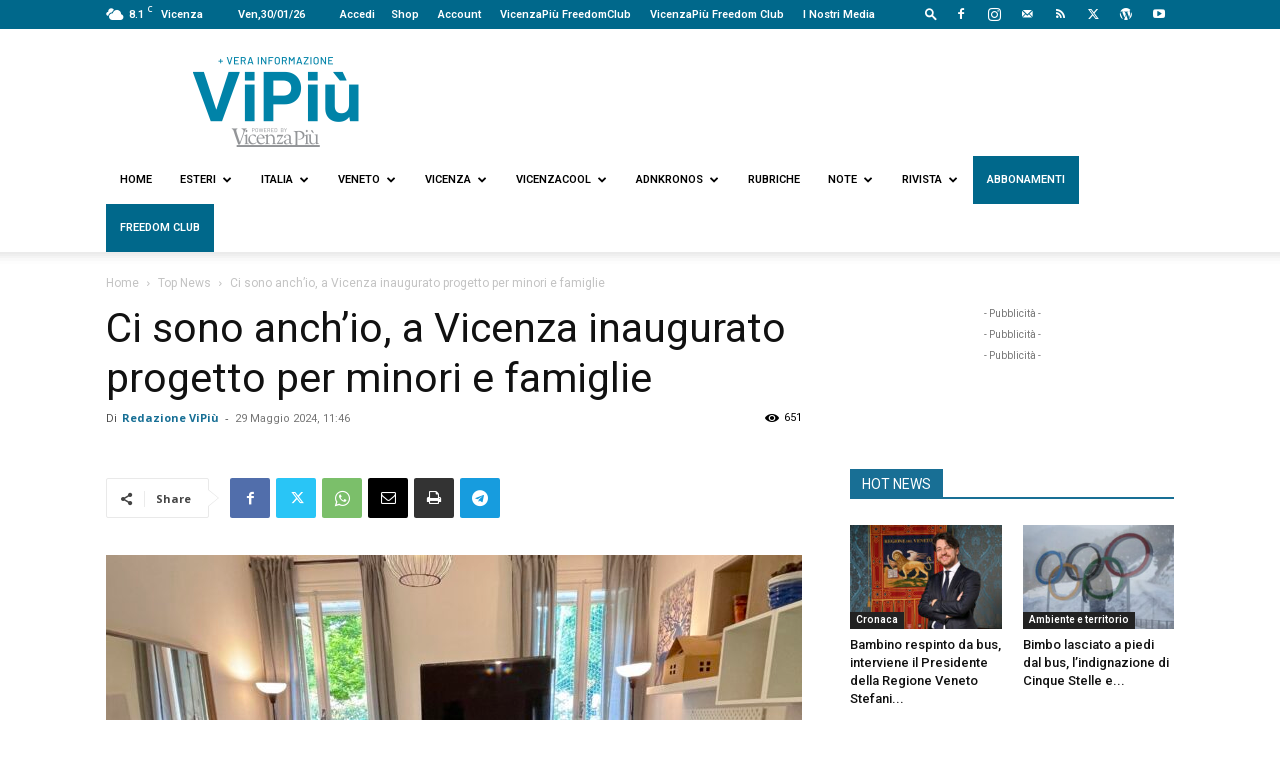

--- FILE ---
content_type: text/html; charset=UTF-8
request_url: https://www.vipiu.it/leggi/ci-sono-anchio-a-vicenza-inaugurato-progetto-per-minori-e-famiglie/
body_size: 43760
content:
<!doctype html >
<!--[if IE 8]>    <html class="ie8" lang="en"> <![endif]-->
<!--[if IE 9]>    <html class="ie9" lang="en"> <![endif]-->
<!--[if gt IE 8]><!--> <html lang="it-IT"> <!--<![endif]-->
<head>
    <title>Ci sono anch’io, a Vicenza inaugurato progetto per minori</title>
    <meta charset="UTF-8" />
    <meta name="viewport" content="width=device-width, initial-scale=1.0">
    <link rel="pingback" href="https://www.vipiu.it/xmlrpc.php" />
    <meta name='robots' content='index, follow, max-image-preview:large, max-snippet:-1, max-video-preview:-1' />
	<style>img:is([sizes="auto" i], [sizes^="auto," i]) { contain-intrinsic-size: 3000px 1500px }</style>
	<link rel="icon" type="image/png" href="https://www.vipiu.it/wp-content/uploads/2021/08/ViPiù_logo_icona-1.png"><link rel="apple-touch-icon" sizes="76x76" href="https://www.vicenzapiu.com/wp-content/uploads/2020/08/ViPiù_logo_icona-1.png"/><link rel="apple-touch-icon" sizes="120x120" href="https://www.vicenzapiu.com/wp-content/uploads/2020/08/ViPiù_logo_icona-1.png"/><link rel="apple-touch-icon" sizes="152x152" href="https://www.vicenzapiu.com/wp-content/uploads/2020/08/ViPiù_logo_icona-1.png"/><link rel="apple-touch-icon" sizes="114x114" href="https://www.vicenzapiu.com/wp-content/uploads/2020/08/ViPiù_logo_icona-1.png"/><link rel="apple-touch-icon" sizes="144x144" href="https://www.vicenzapiu.com/wp-content/uploads/2020/08/ViPiù_logo_icona-1.png"/>
	<!-- This site is optimized with the Yoast SEO plugin v26.7 - https://yoast.com/wordpress/plugins/seo/ -->
	<meta name="description" content="È stato inaugurato nei giorni scorsi il progetto per minori Ci sono anch&#039;io press il Villaggio SOS di Vicenza." />
	<link rel="canonical" href="https://www.vipiu.it/leggi/ci-sono-anchio-a-vicenza-inaugurato-progetto-per-minori-e-famiglie/" />
	<meta property="og:locale" content="it_IT" />
	<meta property="og:type" content="article" />
	<meta property="og:title" content="Ci sono anch’io, a Vicenza inaugurato progetto per minori" />
	<meta property="og:description" content="È stato inaugurato nei giorni scorsi il progetto per minori Ci sono anch&#039;io press il Villaggio SOS di Vicenza." />
	<meta property="og:url" content="https://www.vipiu.it/leggi/ci-sono-anchio-a-vicenza-inaugurato-progetto-per-minori-e-famiglie/" />
	<meta property="og:site_name" content="Vipiù" />
	<meta property="article:publisher" content="https://www.facebook.com/vipiuquotidianoweb" />
	<meta property="article:author" content="https://www.facebook.com/vipiuquotidianoweb" />
	<meta property="article:published_time" content="2024-05-29T09:46:44+00:00" />
	<meta property="og:image" content="https://www.vipiu.it/wp-content/uploads/2024/05/Il-Villaggio-Sos-scaled.jpg" />
	<meta property="og:image:width" content="2560" />
	<meta property="og:image:height" content="1920" />
	<meta property="og:image:type" content="image/jpeg" />
	<meta name="author" content="Redazione ViPiù" />
	<meta name="twitter:card" content="summary_large_image" />
	<meta name="twitter:creator" content="@ViPiu_it" />
	<meta name="twitter:site" content="@ViPiu_it" />
	<script type="application/ld+json" class="yoast-schema-graph">{"@context":"https://schema.org","@graph":[{"@type":"Article","@id":"https://www.vipiu.it/leggi/ci-sono-anchio-a-vicenza-inaugurato-progetto-per-minori-e-famiglie/#article","isPartOf":{"@id":"https://www.vipiu.it/leggi/ci-sono-anchio-a-vicenza-inaugurato-progetto-per-minori-e-famiglie/"},"author":{"name":"Redazione ViPiù","@id":"https://www.vipiu.it/#/schema/person/b35585337a84d7491a2347f6da25dda5"},"headline":"Ci sono anch’io, a Vicenza inaugurato progetto per minori e famiglie","datePublished":"2024-05-29T09:46:44+00:00","mainEntityOfPage":{"@id":"https://www.vipiu.it/leggi/ci-sono-anchio-a-vicenza-inaugurato-progetto-per-minori-e-famiglie/"},"wordCount":439,"publisher":{"@id":"https://www.vipiu.it/#organization"},"image":{"@id":"https://www.vipiu.it/leggi/ci-sono-anchio-a-vicenza-inaugurato-progetto-per-minori-e-famiglie/#primaryimage"},"thumbnailUrl":"https://www.vipiu.it/wp-content/uploads/2024/05/Il-Villaggio-Sos-scaled.jpg","keywords":["Il Villaggio Sos Vicenza"],"articleSection":["Top News","Politica","Vetrina","Vicenza"],"inLanguage":"it-IT"},{"@type":"WebPage","@id":"https://www.vipiu.it/leggi/ci-sono-anchio-a-vicenza-inaugurato-progetto-per-minori-e-famiglie/","url":"https://www.vipiu.it/leggi/ci-sono-anchio-a-vicenza-inaugurato-progetto-per-minori-e-famiglie/","name":"Ci sono anch’io, a Vicenza inaugurato progetto per minori","isPartOf":{"@id":"https://www.vipiu.it/#website"},"primaryImageOfPage":{"@id":"https://www.vipiu.it/leggi/ci-sono-anchio-a-vicenza-inaugurato-progetto-per-minori-e-famiglie/#primaryimage"},"image":{"@id":"https://www.vipiu.it/leggi/ci-sono-anchio-a-vicenza-inaugurato-progetto-per-minori-e-famiglie/#primaryimage"},"thumbnailUrl":"https://www.vipiu.it/wp-content/uploads/2024/05/Il-Villaggio-Sos-scaled.jpg","datePublished":"2024-05-29T09:46:44+00:00","description":"È stato inaugurato nei giorni scorsi il progetto per minori Ci sono anch'io press il Villaggio SOS di Vicenza.","breadcrumb":{"@id":"https://www.vipiu.it/leggi/ci-sono-anchio-a-vicenza-inaugurato-progetto-per-minori-e-famiglie/#breadcrumb"},"inLanguage":"it-IT","potentialAction":[{"@type":"ReadAction","target":["https://www.vipiu.it/leggi/ci-sono-anchio-a-vicenza-inaugurato-progetto-per-minori-e-famiglie/"]}]},{"@type":"ImageObject","inLanguage":"it-IT","@id":"https://www.vipiu.it/leggi/ci-sono-anchio-a-vicenza-inaugurato-progetto-per-minori-e-famiglie/#primaryimage","url":"https://www.vipiu.it/wp-content/uploads/2024/05/Il-Villaggio-Sos-scaled.jpg","contentUrl":"https://www.vipiu.it/wp-content/uploads/2024/05/Il-Villaggio-Sos-scaled.jpg","width":2560,"height":1920,"caption":"ci sono anch'io vicenza"},{"@type":"BreadcrumbList","@id":"https://www.vipiu.it/leggi/ci-sono-anchio-a-vicenza-inaugurato-progetto-per-minori-e-famiglie/#breadcrumb","itemListElement":[{"@type":"ListItem","position":1,"name":"Home","item":"https://www.vipiu.it/"},{"@type":"ListItem","position":2,"name":"Ci sono anch’io, a Vicenza inaugurato progetto per minori e famiglie"}]},{"@type":"WebSite","@id":"https://www.vipiu.it/#website","url":"https://www.vipiu.it/","name":"Vipiù","description":"Vera Informazione","publisher":{"@id":"https://www.vipiu.it/#organization"},"potentialAction":[{"@type":"SearchAction","target":{"@type":"EntryPoint","urlTemplate":"https://www.vipiu.it/?s={search_term_string}"},"query-input":{"@type":"PropertyValueSpecification","valueRequired":true,"valueName":"search_term_string"}}],"inLanguage":"it-IT"},{"@type":"Organization","@id":"https://www.vipiu.it/#organization","name":"Vipiu + vera informazione","url":"https://www.vipiu.it/","logo":{"@type":"ImageObject","inLanguage":"it-IT","@id":"https://www.vipiu.it/#/schema/logo/image/","url":"https://www.vipiu.it/wp-content/uploads/2021/08/ViPiù_logopayoff_vector_02_agosto-1-1.png","contentUrl":"https://www.vipiu.it/wp-content/uploads/2021/08/ViPiù_logopayoff_vector_02_agosto-1-1.png","width":1851,"height":768,"caption":"Vipiu + vera informazione"},"image":{"@id":"https://www.vipiu.it/#/schema/logo/image/"},"sameAs":["https://www.facebook.com/vipiuquotidianoweb","https://x.com/ViPiu_it","https://www.youtube.com/user/VicenzaPiu"]},{"@type":"Person","@id":"https://www.vipiu.it/#/schema/person/b35585337a84d7491a2347f6da25dda5","name":"Redazione ViPiù","image":{"@type":"ImageObject","inLanguage":"it-IT","@id":"https://www.vipiu.it/#/schema/person/image/","url":"https://www.vipiu.it/wp-content/uploads/2021/08/ViPiù_logo_icona-1-96x96.png","contentUrl":"https://www.vipiu.it/wp-content/uploads/2021/08/ViPiù_logo_icona-1-96x96.png","caption":"Redazione ViPiù"},"description":"Fondato nel 2006, come VicenzaPiù, dal 2020 ViPiù, quotidiano web di approfondimenti su informazioni e di libere opinioni su Veneto (focus Vicenza), Nord est, Roma (Lazio), Latina con focus su Riviera di Ulisse e Monti aurunci, Italia e con uno sguardo su Europa e mondo","sameAs":["http://www.vipiu.it","https://www.facebook.com/vipiuquotidianoweb","vipiu.it","https://x.com/@ViPiu_it","https://www.youtube.com/@VicenzaPiu"],"url":"https://www.vipiu.it/leggi/author/redazione-vipiu/"}]}</script>
	<!-- / Yoast SEO plugin. -->


<link rel='dns-prefetch' href='//fonts.googleapis.com' />
<link rel='dns-prefetch' href='//cdnjs.cloudflare.com' />
<link rel="alternate" type="application/rss+xml" title="Vipiù &raquo; Feed" href="https://www.vipiu.it/feed/" />
<link rel="alternate" type="application/rss+xml" title="Vipiù &raquo; Feed dei commenti" href="https://www.vipiu.it/comments/feed/" />
<script type="text/javascript">
/* <![CDATA[ */
window._wpemojiSettings = {"baseUrl":"https:\/\/s.w.org\/images\/core\/emoji\/16.0.1\/72x72\/","ext":".png","svgUrl":"https:\/\/s.w.org\/images\/core\/emoji\/16.0.1\/svg\/","svgExt":".svg","source":{"concatemoji":"https:\/\/www.vipiu.it\/wp-includes\/js\/wp-emoji-release.min.js?ver=6.8.3"}};
/*! This file is auto-generated */
!function(s,n){var o,i,e;function c(e){try{var t={supportTests:e,timestamp:(new Date).valueOf()};sessionStorage.setItem(o,JSON.stringify(t))}catch(e){}}function p(e,t,n){e.clearRect(0,0,e.canvas.width,e.canvas.height),e.fillText(t,0,0);var t=new Uint32Array(e.getImageData(0,0,e.canvas.width,e.canvas.height).data),a=(e.clearRect(0,0,e.canvas.width,e.canvas.height),e.fillText(n,0,0),new Uint32Array(e.getImageData(0,0,e.canvas.width,e.canvas.height).data));return t.every(function(e,t){return e===a[t]})}function u(e,t){e.clearRect(0,0,e.canvas.width,e.canvas.height),e.fillText(t,0,0);for(var n=e.getImageData(16,16,1,1),a=0;a<n.data.length;a++)if(0!==n.data[a])return!1;return!0}function f(e,t,n,a){switch(t){case"flag":return n(e,"\ud83c\udff3\ufe0f\u200d\u26a7\ufe0f","\ud83c\udff3\ufe0f\u200b\u26a7\ufe0f")?!1:!n(e,"\ud83c\udde8\ud83c\uddf6","\ud83c\udde8\u200b\ud83c\uddf6")&&!n(e,"\ud83c\udff4\udb40\udc67\udb40\udc62\udb40\udc65\udb40\udc6e\udb40\udc67\udb40\udc7f","\ud83c\udff4\u200b\udb40\udc67\u200b\udb40\udc62\u200b\udb40\udc65\u200b\udb40\udc6e\u200b\udb40\udc67\u200b\udb40\udc7f");case"emoji":return!a(e,"\ud83e\udedf")}return!1}function g(e,t,n,a){var r="undefined"!=typeof WorkerGlobalScope&&self instanceof WorkerGlobalScope?new OffscreenCanvas(300,150):s.createElement("canvas"),o=r.getContext("2d",{willReadFrequently:!0}),i=(o.textBaseline="top",o.font="600 32px Arial",{});return e.forEach(function(e){i[e]=t(o,e,n,a)}),i}function t(e){var t=s.createElement("script");t.src=e,t.defer=!0,s.head.appendChild(t)}"undefined"!=typeof Promise&&(o="wpEmojiSettingsSupports",i=["flag","emoji"],n.supports={everything:!0,everythingExceptFlag:!0},e=new Promise(function(e){s.addEventListener("DOMContentLoaded",e,{once:!0})}),new Promise(function(t){var n=function(){try{var e=JSON.parse(sessionStorage.getItem(o));if("object"==typeof e&&"number"==typeof e.timestamp&&(new Date).valueOf()<e.timestamp+604800&&"object"==typeof e.supportTests)return e.supportTests}catch(e){}return null}();if(!n){if("undefined"!=typeof Worker&&"undefined"!=typeof OffscreenCanvas&&"undefined"!=typeof URL&&URL.createObjectURL&&"undefined"!=typeof Blob)try{var e="postMessage("+g.toString()+"("+[JSON.stringify(i),f.toString(),p.toString(),u.toString()].join(",")+"));",a=new Blob([e],{type:"text/javascript"}),r=new Worker(URL.createObjectURL(a),{name:"wpTestEmojiSupports"});return void(r.onmessage=function(e){c(n=e.data),r.terminate(),t(n)})}catch(e){}c(n=g(i,f,p,u))}t(n)}).then(function(e){for(var t in e)n.supports[t]=e[t],n.supports.everything=n.supports.everything&&n.supports[t],"flag"!==t&&(n.supports.everythingExceptFlag=n.supports.everythingExceptFlag&&n.supports[t]);n.supports.everythingExceptFlag=n.supports.everythingExceptFlag&&!n.supports.flag,n.DOMReady=!1,n.readyCallback=function(){n.DOMReady=!0}}).then(function(){return e}).then(function(){var e;n.supports.everything||(n.readyCallback(),(e=n.source||{}).concatemoji?t(e.concatemoji):e.wpemoji&&e.twemoji&&(t(e.twemoji),t(e.wpemoji)))}))}((window,document),window._wpemojiSettings);
/* ]]> */
</script>
<style id='wp-emoji-styles-inline-css' type='text/css'>

	img.wp-smiley, img.emoji {
		display: inline !important;
		border: none !important;
		box-shadow: none !important;
		height: 1em !important;
		width: 1em !important;
		margin: 0 0.07em !important;
		vertical-align: -0.1em !important;
		background: none !important;
		padding: 0 !important;
	}
</style>
<link rel='stylesheet' id='wp-block-library-css' href='https://www.vipiu.it/wp-includes/css/dist/block-library/style.min.css?ver=6.8.3' type='text/css' media='all' />
<style id='classic-theme-styles-inline-css' type='text/css'>
/*! This file is auto-generated */
.wp-block-button__link{color:#fff;background-color:#32373c;border-radius:9999px;box-shadow:none;text-decoration:none;padding:calc(.667em + 2px) calc(1.333em + 2px);font-size:1.125em}.wp-block-file__button{background:#32373c;color:#fff;text-decoration:none}
</style>
<style id='global-styles-inline-css' type='text/css'>
:root{--wp--preset--aspect-ratio--square: 1;--wp--preset--aspect-ratio--4-3: 4/3;--wp--preset--aspect-ratio--3-4: 3/4;--wp--preset--aspect-ratio--3-2: 3/2;--wp--preset--aspect-ratio--2-3: 2/3;--wp--preset--aspect-ratio--16-9: 16/9;--wp--preset--aspect-ratio--9-16: 9/16;--wp--preset--color--black: #000000;--wp--preset--color--cyan-bluish-gray: #abb8c3;--wp--preset--color--white: #ffffff;--wp--preset--color--pale-pink: #f78da7;--wp--preset--color--vivid-red: #cf2e2e;--wp--preset--color--luminous-vivid-orange: #ff6900;--wp--preset--color--luminous-vivid-amber: #fcb900;--wp--preset--color--light-green-cyan: #7bdcb5;--wp--preset--color--vivid-green-cyan: #00d084;--wp--preset--color--pale-cyan-blue: #8ed1fc;--wp--preset--color--vivid-cyan-blue: #0693e3;--wp--preset--color--vivid-purple: #9b51e0;--wp--preset--gradient--vivid-cyan-blue-to-vivid-purple: linear-gradient(135deg,rgba(6,147,227,1) 0%,rgb(155,81,224) 100%);--wp--preset--gradient--light-green-cyan-to-vivid-green-cyan: linear-gradient(135deg,rgb(122,220,180) 0%,rgb(0,208,130) 100%);--wp--preset--gradient--luminous-vivid-amber-to-luminous-vivid-orange: linear-gradient(135deg,rgba(252,185,0,1) 0%,rgba(255,105,0,1) 100%);--wp--preset--gradient--luminous-vivid-orange-to-vivid-red: linear-gradient(135deg,rgba(255,105,0,1) 0%,rgb(207,46,46) 100%);--wp--preset--gradient--very-light-gray-to-cyan-bluish-gray: linear-gradient(135deg,rgb(238,238,238) 0%,rgb(169,184,195) 100%);--wp--preset--gradient--cool-to-warm-spectrum: linear-gradient(135deg,rgb(74,234,220) 0%,rgb(151,120,209) 20%,rgb(207,42,186) 40%,rgb(238,44,130) 60%,rgb(251,105,98) 80%,rgb(254,248,76) 100%);--wp--preset--gradient--blush-light-purple: linear-gradient(135deg,rgb(255,206,236) 0%,rgb(152,150,240) 100%);--wp--preset--gradient--blush-bordeaux: linear-gradient(135deg,rgb(254,205,165) 0%,rgb(254,45,45) 50%,rgb(107,0,62) 100%);--wp--preset--gradient--luminous-dusk: linear-gradient(135deg,rgb(255,203,112) 0%,rgb(199,81,192) 50%,rgb(65,88,208) 100%);--wp--preset--gradient--pale-ocean: linear-gradient(135deg,rgb(255,245,203) 0%,rgb(182,227,212) 50%,rgb(51,167,181) 100%);--wp--preset--gradient--electric-grass: linear-gradient(135deg,rgb(202,248,128) 0%,rgb(113,206,126) 100%);--wp--preset--gradient--midnight: linear-gradient(135deg,rgb(2,3,129) 0%,rgb(40,116,252) 100%);--wp--preset--font-size--small: 11px;--wp--preset--font-size--medium: 20px;--wp--preset--font-size--large: 32px;--wp--preset--font-size--x-large: 42px;--wp--preset--font-size--regular: 15px;--wp--preset--font-size--larger: 50px;--wp--preset--spacing--20: 0.44rem;--wp--preset--spacing--30: 0.67rem;--wp--preset--spacing--40: 1rem;--wp--preset--spacing--50: 1.5rem;--wp--preset--spacing--60: 2.25rem;--wp--preset--spacing--70: 3.38rem;--wp--preset--spacing--80: 5.06rem;--wp--preset--shadow--natural: 6px 6px 9px rgba(0, 0, 0, 0.2);--wp--preset--shadow--deep: 12px 12px 50px rgba(0, 0, 0, 0.4);--wp--preset--shadow--sharp: 6px 6px 0px rgba(0, 0, 0, 0.2);--wp--preset--shadow--outlined: 6px 6px 0px -3px rgba(255, 255, 255, 1), 6px 6px rgba(0, 0, 0, 1);--wp--preset--shadow--crisp: 6px 6px 0px rgba(0, 0, 0, 1);}:where(.is-layout-flex){gap: 0.5em;}:where(.is-layout-grid){gap: 0.5em;}body .is-layout-flex{display: flex;}.is-layout-flex{flex-wrap: wrap;align-items: center;}.is-layout-flex > :is(*, div){margin: 0;}body .is-layout-grid{display: grid;}.is-layout-grid > :is(*, div){margin: 0;}:where(.wp-block-columns.is-layout-flex){gap: 2em;}:where(.wp-block-columns.is-layout-grid){gap: 2em;}:where(.wp-block-post-template.is-layout-flex){gap: 1.25em;}:where(.wp-block-post-template.is-layout-grid){gap: 1.25em;}.has-black-color{color: var(--wp--preset--color--black) !important;}.has-cyan-bluish-gray-color{color: var(--wp--preset--color--cyan-bluish-gray) !important;}.has-white-color{color: var(--wp--preset--color--white) !important;}.has-pale-pink-color{color: var(--wp--preset--color--pale-pink) !important;}.has-vivid-red-color{color: var(--wp--preset--color--vivid-red) !important;}.has-luminous-vivid-orange-color{color: var(--wp--preset--color--luminous-vivid-orange) !important;}.has-luminous-vivid-amber-color{color: var(--wp--preset--color--luminous-vivid-amber) !important;}.has-light-green-cyan-color{color: var(--wp--preset--color--light-green-cyan) !important;}.has-vivid-green-cyan-color{color: var(--wp--preset--color--vivid-green-cyan) !important;}.has-pale-cyan-blue-color{color: var(--wp--preset--color--pale-cyan-blue) !important;}.has-vivid-cyan-blue-color{color: var(--wp--preset--color--vivid-cyan-blue) !important;}.has-vivid-purple-color{color: var(--wp--preset--color--vivid-purple) !important;}.has-black-background-color{background-color: var(--wp--preset--color--black) !important;}.has-cyan-bluish-gray-background-color{background-color: var(--wp--preset--color--cyan-bluish-gray) !important;}.has-white-background-color{background-color: var(--wp--preset--color--white) !important;}.has-pale-pink-background-color{background-color: var(--wp--preset--color--pale-pink) !important;}.has-vivid-red-background-color{background-color: var(--wp--preset--color--vivid-red) !important;}.has-luminous-vivid-orange-background-color{background-color: var(--wp--preset--color--luminous-vivid-orange) !important;}.has-luminous-vivid-amber-background-color{background-color: var(--wp--preset--color--luminous-vivid-amber) !important;}.has-light-green-cyan-background-color{background-color: var(--wp--preset--color--light-green-cyan) !important;}.has-vivid-green-cyan-background-color{background-color: var(--wp--preset--color--vivid-green-cyan) !important;}.has-pale-cyan-blue-background-color{background-color: var(--wp--preset--color--pale-cyan-blue) !important;}.has-vivid-cyan-blue-background-color{background-color: var(--wp--preset--color--vivid-cyan-blue) !important;}.has-vivid-purple-background-color{background-color: var(--wp--preset--color--vivid-purple) !important;}.has-black-border-color{border-color: var(--wp--preset--color--black) !important;}.has-cyan-bluish-gray-border-color{border-color: var(--wp--preset--color--cyan-bluish-gray) !important;}.has-white-border-color{border-color: var(--wp--preset--color--white) !important;}.has-pale-pink-border-color{border-color: var(--wp--preset--color--pale-pink) !important;}.has-vivid-red-border-color{border-color: var(--wp--preset--color--vivid-red) !important;}.has-luminous-vivid-orange-border-color{border-color: var(--wp--preset--color--luminous-vivid-orange) !important;}.has-luminous-vivid-amber-border-color{border-color: var(--wp--preset--color--luminous-vivid-amber) !important;}.has-light-green-cyan-border-color{border-color: var(--wp--preset--color--light-green-cyan) !important;}.has-vivid-green-cyan-border-color{border-color: var(--wp--preset--color--vivid-green-cyan) !important;}.has-pale-cyan-blue-border-color{border-color: var(--wp--preset--color--pale-cyan-blue) !important;}.has-vivid-cyan-blue-border-color{border-color: var(--wp--preset--color--vivid-cyan-blue) !important;}.has-vivid-purple-border-color{border-color: var(--wp--preset--color--vivid-purple) !important;}.has-vivid-cyan-blue-to-vivid-purple-gradient-background{background: var(--wp--preset--gradient--vivid-cyan-blue-to-vivid-purple) !important;}.has-light-green-cyan-to-vivid-green-cyan-gradient-background{background: var(--wp--preset--gradient--light-green-cyan-to-vivid-green-cyan) !important;}.has-luminous-vivid-amber-to-luminous-vivid-orange-gradient-background{background: var(--wp--preset--gradient--luminous-vivid-amber-to-luminous-vivid-orange) !important;}.has-luminous-vivid-orange-to-vivid-red-gradient-background{background: var(--wp--preset--gradient--luminous-vivid-orange-to-vivid-red) !important;}.has-very-light-gray-to-cyan-bluish-gray-gradient-background{background: var(--wp--preset--gradient--very-light-gray-to-cyan-bluish-gray) !important;}.has-cool-to-warm-spectrum-gradient-background{background: var(--wp--preset--gradient--cool-to-warm-spectrum) !important;}.has-blush-light-purple-gradient-background{background: var(--wp--preset--gradient--blush-light-purple) !important;}.has-blush-bordeaux-gradient-background{background: var(--wp--preset--gradient--blush-bordeaux) !important;}.has-luminous-dusk-gradient-background{background: var(--wp--preset--gradient--luminous-dusk) !important;}.has-pale-ocean-gradient-background{background: var(--wp--preset--gradient--pale-ocean) !important;}.has-electric-grass-gradient-background{background: var(--wp--preset--gradient--electric-grass) !important;}.has-midnight-gradient-background{background: var(--wp--preset--gradient--midnight) !important;}.has-small-font-size{font-size: var(--wp--preset--font-size--small) !important;}.has-medium-font-size{font-size: var(--wp--preset--font-size--medium) !important;}.has-large-font-size{font-size: var(--wp--preset--font-size--large) !important;}.has-x-large-font-size{font-size: var(--wp--preset--font-size--x-large) !important;}
:where(.wp-block-post-template.is-layout-flex){gap: 1.25em;}:where(.wp-block-post-template.is-layout-grid){gap: 1.25em;}
:where(.wp-block-columns.is-layout-flex){gap: 2em;}:where(.wp-block-columns.is-layout-grid){gap: 2em;}
:root :where(.wp-block-pullquote){font-size: 1.5em;line-height: 1.6;}
</style>
<link rel='stylesheet' id='contact-form-7-css' href='https://www.vipiu.it/wp-content/plugins/contact-form-7/includes/css/styles.css?ver=6.1.4' type='text/css' media='all' />
<link rel='stylesheet' id='td-plugin-multi-purpose-css' href='https://www.vipiu.it/wp-content/plugins/td-composer/td-multi-purpose/style.css?ver=7cd248d7ca13c255207c3f8b916c3f00' type='text/css' media='all' />
<link rel='stylesheet' id='google-fonts-style-css' href='https://fonts.googleapis.com/css?family=Roboto%3A400%2C600%2C700%7CRoboto+Condensed%3A400%7COpen+Sans%3A400%2C600%2C700%7CRoboto%3A400%2C600%2C500&#038;display=swap&#038;ver=12.7.3' type='text/css' media='all' />
<link rel='stylesheet' id='td-theme-css' href='https://www.vipiu.it/wp-content/themes/Newspaper/style.css?ver=12.7.3' type='text/css' media='all' />
<style id='td-theme-inline-css' type='text/css'>@media (max-width:767px){.td-header-desktop-wrap{display:none}}@media (min-width:767px){.td-header-mobile-wrap{display:none}}</style>
<link rel='stylesheet' id='td-theme-child-css' href='https://www.vipiu.it/wp-content/themes/Newspaper-child/style.css?ver=12.7.3c' type='text/css' media='all' />
<link rel='stylesheet' id='fontawesome-css' href='https://cdnjs.cloudflare.com/ajax/libs/font-awesome/6.5.1/css/all.min.css?ver=6.5.1' type='text/css' media='all' />
<link rel='stylesheet' id='td-legacy-framework-front-style-css' href='https://www.vipiu.it/wp-content/plugins/td-composer/legacy/Newspaper/assets/css/td_legacy_main.css?ver=7cd248d7ca13c255207c3f8b916c3f00' type='text/css' media='all' />
<link rel='stylesheet' id='td-standard-pack-framework-front-style-css' href='https://www.vipiu.it/wp-content/plugins/td-standard-pack/Newspaper/assets/css/td_standard_pack_main.css?ver=c12e6da63ed2f212e87e44e5e9b9a302' type='text/css' media='all' />
<script type="text/javascript" src="https://www.vipiu.it/wp-includes/js/jquery/jquery.min.js?ver=3.7.1" id="jquery-core-js"></script>
<script type="text/javascript" src="https://www.vipiu.it/wp-includes/js/jquery/jquery-migrate.min.js?ver=3.4.1" id="jquery-migrate-js"></script>
<link rel="https://api.w.org/" href="https://www.vipiu.it/wp-json/" /><link rel="alternate" title="JSON" type="application/json" href="https://www.vipiu.it/wp-json/wp/v2/posts/264823" /><link rel="EditURI" type="application/rsd+xml" title="RSD" href="https://www.vipiu.it/xmlrpc.php?rsd" />
<meta name="generator" content="WordPress 6.8.3" />
<link rel='shortlink' href='https://www.vipiu.it/?p=264823' />
<link rel="alternate" title="oEmbed (JSON)" type="application/json+oembed" href="https://www.vipiu.it/wp-json/oembed/1.0/embed?url=https%3A%2F%2Fwww.vipiu.it%2Fleggi%2Fci-sono-anchio-a-vicenza-inaugurato-progetto-per-minori-e-famiglie%2F" />
<link rel="alternate" title="oEmbed (XML)" type="text/xml+oembed" href="https://www.vipiu.it/wp-json/oembed/1.0/embed?url=https%3A%2F%2Fwww.vipiu.it%2Fleggi%2Fci-sono-anchio-a-vicenza-inaugurato-progetto-per-minori-e-famiglie%2F&#038;format=xml" />
<!-- This site is embedding videos using the Videojs HTML5 Player plugin v1.1.13 - http://wphowto.net/videojs-html5-player-for-wordpress-757 --><style type="text/css">.recentcomments a{display:inline !important;padding:0 !important;margin:0 !important;}</style>
<!-- JS generated by theme -->

<script type="text/javascript" id="td-generated-header-js">
    
    

	    var tdBlocksArray = []; //here we store all the items for the current page

	    // td_block class - each ajax block uses a object of this class for requests
	    function tdBlock() {
		    this.id = '';
		    this.block_type = 1; //block type id (1-234 etc)
		    this.atts = '';
		    this.td_column_number = '';
		    this.td_current_page = 1; //
		    this.post_count = 0; //from wp
		    this.found_posts = 0; //from wp
		    this.max_num_pages = 0; //from wp
		    this.td_filter_value = ''; //current live filter value
		    this.is_ajax_running = false;
		    this.td_user_action = ''; // load more or infinite loader (used by the animation)
		    this.header_color = '';
		    this.ajax_pagination_infinite_stop = ''; //show load more at page x
	    }

        // td_js_generator - mini detector
        ( function () {
            var htmlTag = document.getElementsByTagName("html")[0];

	        if ( navigator.userAgent.indexOf("MSIE 10.0") > -1 ) {
                htmlTag.className += ' ie10';
            }

            if ( !!navigator.userAgent.match(/Trident.*rv\:11\./) ) {
                htmlTag.className += ' ie11';
            }

	        if ( navigator.userAgent.indexOf("Edge") > -1 ) {
                htmlTag.className += ' ieEdge';
            }

            if ( /(iPad|iPhone|iPod)/g.test(navigator.userAgent) ) {
                htmlTag.className += ' td-md-is-ios';
            }

            var user_agent = navigator.userAgent.toLowerCase();
            if ( user_agent.indexOf("android") > -1 ) {
                htmlTag.className += ' td-md-is-android';
            }

            if ( -1 !== navigator.userAgent.indexOf('Mac OS X')  ) {
                htmlTag.className += ' td-md-is-os-x';
            }

            if ( /chrom(e|ium)/.test(navigator.userAgent.toLowerCase()) ) {
               htmlTag.className += ' td-md-is-chrome';
            }

            if ( -1 !== navigator.userAgent.indexOf('Firefox') ) {
                htmlTag.className += ' td-md-is-firefox';
            }

            if ( -1 !== navigator.userAgent.indexOf('Safari') && -1 === navigator.userAgent.indexOf('Chrome') ) {
                htmlTag.className += ' td-md-is-safari';
            }

            if( -1 !== navigator.userAgent.indexOf('IEMobile') ){
                htmlTag.className += ' td-md-is-iemobile';
            }

        })();

        var tdLocalCache = {};

        ( function () {
            "use strict";

            tdLocalCache = {
                data: {},
                remove: function (resource_id) {
                    delete tdLocalCache.data[resource_id];
                },
                exist: function (resource_id) {
                    return tdLocalCache.data.hasOwnProperty(resource_id) && tdLocalCache.data[resource_id] !== null;
                },
                get: function (resource_id) {
                    return tdLocalCache.data[resource_id];
                },
                set: function (resource_id, cachedData) {
                    tdLocalCache.remove(resource_id);
                    tdLocalCache.data[resource_id] = cachedData;
                }
            };
        })();

    
    
var td_viewport_interval_list=[{"limitBottom":767,"sidebarWidth":228},{"limitBottom":1018,"sidebarWidth":300},{"limitBottom":1140,"sidebarWidth":324}];
var td_animation_stack_effect="type1";
var tds_animation_stack=true;
var td_animation_stack_specific_selectors=".entry-thumb, img[class*=\"wp-image-\"], a.td-sml-link-to-image > img, .td-lazy-img";
var td_animation_stack_general_selectors=".td-animation-stack .entry-thumb, .post .entry-thumb, .post img[class*=\"wp-image-\"], .post a.td-sml-link-to-image > img, .td-animation-stack .td-lazy-img";
var tds_video_lazy="enabled";
var tdc_is_installed="yes";
var tdc_domain_active=false;
var td_ajax_url="https:\/\/www.vipiu.it\/wp-admin\/admin-ajax.php?td_theme_name=Newspaper&v=12.7.3";
var td_get_template_directory_uri="https:\/\/www.vipiu.it\/wp-content\/plugins\/td-composer\/legacy\/common";
var tds_snap_menu="";
var tds_logo_on_sticky="show_header_logo";
var tds_header_style="";
var td_please_wait="Per favore attendi...";
var td_email_user_pass_incorrect="Utente o password errata!";
var td_email_user_incorrect="Email o Username errati!";
var td_email_incorrect="Email non corretta!";
var td_user_incorrect="Username incorrect!";
var td_email_user_empty="Email or username empty!";
var td_pass_empty="Pass empty!";
var td_pass_pattern_incorrect="Invalid Pass Pattern!";
var td_retype_pass_incorrect="Retyped Pass incorrect!";
var tds_more_articles_on_post_enable="";
var tds_more_articles_on_post_time_to_wait="";
var tds_more_articles_on_post_pages_distance_from_top=400;
var tds_captcha="";
var tds_theme_color_site_wide="#186f95";
var tds_smart_sidebar="enabled";
var tdThemeName="Newspaper";
var tdThemeNameWl="Newspaper";
var td_magnific_popup_translation_tPrev="Precedente (Freccia Sinistra)";
var td_magnific_popup_translation_tNext="Successivo (tasto freccia destra)";
var td_magnific_popup_translation_tCounter="%curr% di %total%";
var td_magnific_popup_translation_ajax_tError="Il contenuto di %url% non pu\u00f2 essere caricato.";
var td_magnific_popup_translation_image_tError="L'immagine #%curr% non pu\u00f2 essere caricata";
var tdBlockNonce="ce69ea0ef6";
var tdMobileMenu="enabled";
var tdMobileSearch="enabled";
var tdDateNamesI18n={"month_names":["Gennaio","Febbraio","Marzo","Aprile","Maggio","Giugno","Luglio","Agosto","Settembre","Ottobre","Novembre","Dicembre"],"month_names_short":["Gen","Feb","Mar","Apr","Mag","Giu","Lug","Ago","Set","Ott","Nov","Dic"],"day_names":["domenica","luned\u00ec","marted\u00ec","mercoled\u00ec","gioved\u00ec","venerd\u00ec","sabato"],"day_names_short":["Dom","Lun","Mar","Mer","Gio","Ven","Sab"]};
var tdb_modal_confirm="Save";
var tdb_modal_cancel="Cancel";
var tdb_modal_confirm_alt="Yes";
var tdb_modal_cancel_alt="No";
var td_deploy_mode="deploy";
var td_ad_background_click_link="";
var td_ad_background_click_target="_blank";
</script>


<!-- Header style compiled by theme -->

<style>.td-page-content .widgettitle{color:#fff}ul.sf-menu>.menu-item>a{font-family:Roboto;font-size:11px;font-weight:600}.sf-menu ul .menu-item a{font-family:Roboto;font-weight:600}.td-mobile-content .td-mobile-main-menu>li>a{font-family:Roboto}.td-mobile-content .sub-menu a{font-family:Roboto}.td-header-wrap .td-logo-text-container .td-logo-text{font-weight:600}.td-header-wrap .td-logo-text-container .td-tagline-text{font-weight:600}#td-mobile-nav,#td-mobile-nav .wpb_button,.td-search-wrap-mob{font-family:Roboto}body,p{font-weight:normal}:root{--td_theme_color:#186f95;--td_slider_text:rgba(24,111,149,0.7);--td_header_color:#186f95;--td_mobile_menu_color:#00688b;--td_mobile_gradient_one_mob:#000000;--td_mobile_gradient_two_mob:#00688b;--td_page_title_color:#176f95;--td_page_h_color:#176f95;--td_login_gradient_one:rgba(0,0,0,0.8);--td_login_gradient_two:#176f95}.td-header-style-12 .td-header-menu-wrap-full,.td-header-style-12 .td-affix,.td-grid-style-1.td-hover-1 .td-big-grid-post:hover .td-post-category,.td-grid-style-5.td-hover-1 .td-big-grid-post:hover .td-post-category,.td_category_template_3 .td-current-sub-category,.td_category_template_8 .td-category-header .td-category a.td-current-sub-category,.td_category_template_4 .td-category-siblings .td-category a:hover,.td_block_big_grid_9.td-grid-style-1 .td-post-category,.td_block_big_grid_9.td-grid-style-5 .td-post-category,.td-grid-style-6.td-hover-1 .td-module-thumb:after,.tdm-menu-active-style5 .td-header-menu-wrap .sf-menu>.current-menu-item>a,.tdm-menu-active-style5 .td-header-menu-wrap .sf-menu>.current-menu-ancestor>a,.tdm-menu-active-style5 .td-header-menu-wrap .sf-menu>.current-category-ancestor>a,.tdm-menu-active-style5 .td-header-menu-wrap .sf-menu>li>a:hover,.tdm-menu-active-style5 .td-header-menu-wrap .sf-menu>.sfHover>a{background-color:#186f95}.td_mega_menu_sub_cats .cur-sub-cat,.td-mega-span h3 a:hover,.td_mod_mega_menu:hover .entry-title a,.header-search-wrap .result-msg a:hover,.td-header-top-menu .td-drop-down-search .td_module_wrap:hover .entry-title a,.td-header-top-menu .td-icon-search:hover,.td-header-wrap .result-msg a:hover,.top-header-menu li a:hover,.top-header-menu .current-menu-item>a,.top-header-menu .current-menu-ancestor>a,.top-header-menu .current-category-ancestor>a,.td-social-icon-wrap>a:hover,.td-header-sp-top-widget .td-social-icon-wrap a:hover,.td_mod_related_posts:hover h3>a,.td-post-template-11 .td-related-title .td-related-left:hover,.td-post-template-11 .td-related-title .td-related-right:hover,.td-post-template-11 .td-related-title .td-cur-simple-item,.td-post-template-11 .td_block_related_posts .td-next-prev-wrap a:hover,.td-category-header .td-pulldown-category-filter-link:hover,.td-category-siblings .td-subcat-dropdown a:hover,.td-category-siblings .td-subcat-dropdown a.td-current-sub-category,.footer-text-wrap .footer-email-wrap a,.footer-social-wrap a:hover,.td_module_17 .td-read-more a:hover,.td_module_18 .td-read-more a:hover,.td_module_19 .td-post-author-name a:hover,.td-pulldown-syle-2 .td-subcat-dropdown:hover .td-subcat-more span,.td-pulldown-syle-2 .td-subcat-dropdown:hover .td-subcat-more i,.td-pulldown-syle-3 .td-subcat-dropdown:hover .td-subcat-more span,.td-pulldown-syle-3 .td-subcat-dropdown:hover .td-subcat-more i,.tdm-menu-active-style3 .tdm-header.td-header-wrap .sf-menu>.current-category-ancestor>a,.tdm-menu-active-style3 .tdm-header.td-header-wrap .sf-menu>.current-menu-ancestor>a,.tdm-menu-active-style3 .tdm-header.td-header-wrap .sf-menu>.current-menu-item>a,.tdm-menu-active-style3 .tdm-header.td-header-wrap .sf-menu>.sfHover>a,.tdm-menu-active-style3 .tdm-header.td-header-wrap .sf-menu>li>a:hover{color:#186f95}.td-mega-menu-page .wpb_content_element ul li a:hover,.td-theme-wrap .td-aj-search-results .td_module_wrap:hover .entry-title a,.td-theme-wrap .header-search-wrap .result-msg a:hover{color:#186f95!important}.td_category_template_8 .td-category-header .td-category a.td-current-sub-category,.td_category_template_4 .td-category-siblings .td-category a:hover,.tdm-menu-active-style4 .tdm-header .sf-menu>.current-menu-item>a,.tdm-menu-active-style4 .tdm-header .sf-menu>.current-menu-ancestor>a,.tdm-menu-active-style4 .tdm-header .sf-menu>.current-category-ancestor>a,.tdm-menu-active-style4 .tdm-header .sf-menu>li>a:hover,.tdm-menu-active-style4 .tdm-header .sf-menu>.sfHover>a{border-color:#186f95}.td-header-wrap .td-header-top-menu-full,.td-header-wrap .top-header-menu .sub-menu,.tdm-header-style-1.td-header-wrap .td-header-top-menu-full,.tdm-header-style-1.td-header-wrap .top-header-menu .sub-menu,.tdm-header-style-2.td-header-wrap .td-header-top-menu-full,.tdm-header-style-2.td-header-wrap .top-header-menu .sub-menu,.tdm-header-style-3.td-header-wrap .td-header-top-menu-full,.tdm-header-style-3.td-header-wrap .top-header-menu .sub-menu{background-color:#00688b}.td-header-style-8 .td-header-top-menu-full{background-color:transparent}.td-header-style-8 .td-header-top-menu-full .td-header-top-menu{background-color:#00688b;padding-left:15px;padding-right:15px}.td-header-wrap .td-header-top-menu-full .td-header-top-menu,.td-header-wrap .td-header-top-menu-full{border-bottom:none}.td-header-top-menu,.td-header-top-menu a,.td-header-wrap .td-header-top-menu-full .td-header-top-menu,.td-header-wrap .td-header-top-menu-full a,.td-header-style-8 .td-header-top-menu,.td-header-style-8 .td-header-top-menu a,.td-header-top-menu .td-drop-down-search .entry-title a{color:#ffffff}.top-header-menu .current-menu-item>a,.top-header-menu .current-menu-ancestor>a,.top-header-menu .current-category-ancestor>a,.top-header-menu li a:hover,.td-header-sp-top-widget .td-icon-search:hover{color:#ffffff}.td-header-wrap .td-header-sp-top-widget .td-icon-font,.td-header-style-7 .td-header-top-menu .td-social-icon-wrap .td-icon-font{color:#ffffff}.td-header-wrap .td-header-sp-top-widget i.td-icon-font:hover{color:#ffffff}ul.sf-menu>.td-menu-item>a,.td-theme-wrap .td-header-menu-social{font-family:Roboto;font-size:11px;font-weight:600}.sf-menu ul .td-menu-item a{font-family:Roboto;font-weight:600}.td-header-bg:before{background-size:auto}.td-footer-wrapper,.td-footer-wrapper .td_block_template_7 .td-block-title>*,.td-footer-wrapper .td_block_template_17 .td-block-title,.td-footer-wrapper .td-block-title-wrap .td-wrapper-pulldown-filter{background-color:#186f95}.td-sub-footer-container,.td-subfooter-menu li a{color:#ffffff}.td-footer-wrapper::before{background-size:cover}.td-footer-wrapper::before{background-position:center center}.td-footer-wrapper::before{opacity:0.1}.td-module-meta-info .td-post-author-name a{color:#176f95}.td-post-content h1,.td-post-content h2,.td-post-content h3,.td-post-content h4,.td-post-content h5,.td-post-content h6{color:#176f95}.post blockquote p,.page blockquote p{color:#176f95}.post .td_quote_box,.page .td_quote_box{border-color:#176f95}.block-title>span,.block-title>a,.widgettitle,body .td-trending-now-title,.wpb_tabs li a,.vc_tta-container .vc_tta-color-grey.vc_tta-tabs-position-top.vc_tta-style-classic .vc_tta-tabs-container .vc_tta-tab>a,.td-theme-wrap .td-related-title a,.woocommerce div.product .woocommerce-tabs ul.tabs li a,.woocommerce .product .products h2:not(.woocommerce-loop-product__title),.td-theme-wrap .td-block-title{font-family:Roboto}.td_module_wrap .td-post-author-name a{font-family:Roboto}.td-post-date .entry-date{font-family:Roboto}.td-module-comments a,.td-post-views span,.td-post-comments a{font-family:Roboto}.td-big-grid-meta .td-post-category,.td_module_wrap .td-post-category,.td-module-image .td-post-category{font-family:Roboto}.top-header-menu>li>a,.td-weather-top-widget .td-weather-now .td-big-degrees,.td-weather-top-widget .td-weather-header .td-weather-city,.td-header-sp-top-menu .td_data_time{font-family:Roboto;font-weight:600}.top-header-menu .menu-item-has-children li a{font-family:Roboto;font-weight:600}.td_mod_mega_menu .item-details a{font-family:Roboto;font-weight:600}.td_mega_menu_sub_cats .block-mega-child-cats a{font-family:Roboto;font-weight:600}.td-subcat-filter .td-subcat-dropdown a,.td-subcat-filter .td-subcat-list a,.td-subcat-filter .td-subcat-dropdown span{font-family:Roboto}.td-excerpt,.td_module_14 .td-excerpt{font-family:Roboto}.td_module_wrap .td-module-title{font-family:Roboto}.td_module_1 .td-module-title{font-family:Roboto}.td_module_2 .td-module-title{font-family:Roboto}.td_module_3 .td-module-title{font-family:Roboto}.td_module_4 .td-module-title{font-family:Roboto}.td_module_5 .td-module-title{font-family:Roboto}.td_module_6 .td-module-title{font-family:Roboto}.td_module_7 .td-module-title{font-family:Roboto}.td_module_8 .td-module-title{font-family:Roboto}.td_module_9 .td-module-title{font-family:Roboto}.td_module_10 .td-module-title{font-family:Roboto}.td_module_11 .td-module-title{font-family:Roboto}.td_module_14 .td-module-title{font-family:Roboto}.post .td-post-header .entry-title{font-family:Roboto}.footer-text-wrap{font-family:"Roboto Condensed"}.td-sub-footer-copy{font-family:Roboto}.td-sub-footer-menu ul li a{font-family:Roboto}.entry-crumbs a,.entry-crumbs span,#bbpress-forums .bbp-breadcrumb a,#bbpress-forums .bbp-breadcrumb .bbp-breadcrumb-current{font-family:Roboto}.td-trending-now-display-area .entry-title{font-family:Roboto}.page-nav a,.page-nav span{font-family:Roboto}#td-outer-wrap span.dropcap,#td-outer-wrap p.has-drop-cap:not(:focus)::first-letter{font-family:Roboto}.widget_archive a,.widget_calendar,.widget_categories a,.widget_nav_menu a,.widget_meta a,.widget_pages a,.widget_recent_comments a,.widget_recent_entries a,.widget_text .textwidget,.widget_tag_cloud a,.widget_search input,.woocommerce .product-categories a,.widget_display_forums a,.widget_display_replies a,.widget_display_topics a,.widget_display_views a,.widget_display_stats{font-family:Roboto}input[type="submit"],.td-read-more a,.vc_btn,.woocommerce a.button,.woocommerce button.button,.woocommerce #respond input#submit{font-family:Roboto}.woocommerce .product a .woocommerce-loop-product__title,.woocommerce .widget.woocommerce .product_list_widget a,.woocommerce-cart .woocommerce .product-name a{font-family:Roboto}.woocommerce .product .summary .product_title{font-family:Roboto}.category .td-category a{font-family:Roboto}.td-page-content .widgettitle{color:#fff}ul.sf-menu>.menu-item>a{font-family:Roboto;font-size:11px;font-weight:600}.sf-menu ul .menu-item a{font-family:Roboto;font-weight:600}.td-mobile-content .td-mobile-main-menu>li>a{font-family:Roboto}.td-mobile-content .sub-menu a{font-family:Roboto}.td-header-wrap .td-logo-text-container .td-logo-text{font-weight:600}.td-header-wrap .td-logo-text-container .td-tagline-text{font-weight:600}#td-mobile-nav,#td-mobile-nav .wpb_button,.td-search-wrap-mob{font-family:Roboto}body,p{font-weight:normal}:root{--td_theme_color:#186f95;--td_slider_text:rgba(24,111,149,0.7);--td_header_color:#186f95;--td_mobile_menu_color:#00688b;--td_mobile_gradient_one_mob:#000000;--td_mobile_gradient_two_mob:#00688b;--td_page_title_color:#176f95;--td_page_h_color:#176f95;--td_login_gradient_one:rgba(0,0,0,0.8);--td_login_gradient_two:#176f95}.td-header-style-12 .td-header-menu-wrap-full,.td-header-style-12 .td-affix,.td-grid-style-1.td-hover-1 .td-big-grid-post:hover .td-post-category,.td-grid-style-5.td-hover-1 .td-big-grid-post:hover .td-post-category,.td_category_template_3 .td-current-sub-category,.td_category_template_8 .td-category-header .td-category a.td-current-sub-category,.td_category_template_4 .td-category-siblings .td-category a:hover,.td_block_big_grid_9.td-grid-style-1 .td-post-category,.td_block_big_grid_9.td-grid-style-5 .td-post-category,.td-grid-style-6.td-hover-1 .td-module-thumb:after,.tdm-menu-active-style5 .td-header-menu-wrap .sf-menu>.current-menu-item>a,.tdm-menu-active-style5 .td-header-menu-wrap .sf-menu>.current-menu-ancestor>a,.tdm-menu-active-style5 .td-header-menu-wrap .sf-menu>.current-category-ancestor>a,.tdm-menu-active-style5 .td-header-menu-wrap .sf-menu>li>a:hover,.tdm-menu-active-style5 .td-header-menu-wrap .sf-menu>.sfHover>a{background-color:#186f95}.td_mega_menu_sub_cats .cur-sub-cat,.td-mega-span h3 a:hover,.td_mod_mega_menu:hover .entry-title a,.header-search-wrap .result-msg a:hover,.td-header-top-menu .td-drop-down-search .td_module_wrap:hover .entry-title a,.td-header-top-menu .td-icon-search:hover,.td-header-wrap .result-msg a:hover,.top-header-menu li a:hover,.top-header-menu .current-menu-item>a,.top-header-menu .current-menu-ancestor>a,.top-header-menu .current-category-ancestor>a,.td-social-icon-wrap>a:hover,.td-header-sp-top-widget .td-social-icon-wrap a:hover,.td_mod_related_posts:hover h3>a,.td-post-template-11 .td-related-title .td-related-left:hover,.td-post-template-11 .td-related-title .td-related-right:hover,.td-post-template-11 .td-related-title .td-cur-simple-item,.td-post-template-11 .td_block_related_posts .td-next-prev-wrap a:hover,.td-category-header .td-pulldown-category-filter-link:hover,.td-category-siblings .td-subcat-dropdown a:hover,.td-category-siblings .td-subcat-dropdown a.td-current-sub-category,.footer-text-wrap .footer-email-wrap a,.footer-social-wrap a:hover,.td_module_17 .td-read-more a:hover,.td_module_18 .td-read-more a:hover,.td_module_19 .td-post-author-name a:hover,.td-pulldown-syle-2 .td-subcat-dropdown:hover .td-subcat-more span,.td-pulldown-syle-2 .td-subcat-dropdown:hover .td-subcat-more i,.td-pulldown-syle-3 .td-subcat-dropdown:hover .td-subcat-more span,.td-pulldown-syle-3 .td-subcat-dropdown:hover .td-subcat-more i,.tdm-menu-active-style3 .tdm-header.td-header-wrap .sf-menu>.current-category-ancestor>a,.tdm-menu-active-style3 .tdm-header.td-header-wrap .sf-menu>.current-menu-ancestor>a,.tdm-menu-active-style3 .tdm-header.td-header-wrap .sf-menu>.current-menu-item>a,.tdm-menu-active-style3 .tdm-header.td-header-wrap .sf-menu>.sfHover>a,.tdm-menu-active-style3 .tdm-header.td-header-wrap .sf-menu>li>a:hover{color:#186f95}.td-mega-menu-page .wpb_content_element ul li a:hover,.td-theme-wrap .td-aj-search-results .td_module_wrap:hover .entry-title a,.td-theme-wrap .header-search-wrap .result-msg a:hover{color:#186f95!important}.td_category_template_8 .td-category-header .td-category a.td-current-sub-category,.td_category_template_4 .td-category-siblings .td-category a:hover,.tdm-menu-active-style4 .tdm-header .sf-menu>.current-menu-item>a,.tdm-menu-active-style4 .tdm-header .sf-menu>.current-menu-ancestor>a,.tdm-menu-active-style4 .tdm-header .sf-menu>.current-category-ancestor>a,.tdm-menu-active-style4 .tdm-header .sf-menu>li>a:hover,.tdm-menu-active-style4 .tdm-header .sf-menu>.sfHover>a{border-color:#186f95}.td-header-wrap .td-header-top-menu-full,.td-header-wrap .top-header-menu .sub-menu,.tdm-header-style-1.td-header-wrap .td-header-top-menu-full,.tdm-header-style-1.td-header-wrap .top-header-menu .sub-menu,.tdm-header-style-2.td-header-wrap .td-header-top-menu-full,.tdm-header-style-2.td-header-wrap .top-header-menu .sub-menu,.tdm-header-style-3.td-header-wrap .td-header-top-menu-full,.tdm-header-style-3.td-header-wrap .top-header-menu .sub-menu{background-color:#00688b}.td-header-style-8 .td-header-top-menu-full{background-color:transparent}.td-header-style-8 .td-header-top-menu-full .td-header-top-menu{background-color:#00688b;padding-left:15px;padding-right:15px}.td-header-wrap .td-header-top-menu-full .td-header-top-menu,.td-header-wrap .td-header-top-menu-full{border-bottom:none}.td-header-top-menu,.td-header-top-menu a,.td-header-wrap .td-header-top-menu-full .td-header-top-menu,.td-header-wrap .td-header-top-menu-full a,.td-header-style-8 .td-header-top-menu,.td-header-style-8 .td-header-top-menu a,.td-header-top-menu .td-drop-down-search .entry-title a{color:#ffffff}.top-header-menu .current-menu-item>a,.top-header-menu .current-menu-ancestor>a,.top-header-menu .current-category-ancestor>a,.top-header-menu li a:hover,.td-header-sp-top-widget .td-icon-search:hover{color:#ffffff}.td-header-wrap .td-header-sp-top-widget .td-icon-font,.td-header-style-7 .td-header-top-menu .td-social-icon-wrap .td-icon-font{color:#ffffff}.td-header-wrap .td-header-sp-top-widget i.td-icon-font:hover{color:#ffffff}ul.sf-menu>.td-menu-item>a,.td-theme-wrap .td-header-menu-social{font-family:Roboto;font-size:11px;font-weight:600}.sf-menu ul .td-menu-item a{font-family:Roboto;font-weight:600}.td-header-bg:before{background-size:auto}.td-footer-wrapper,.td-footer-wrapper .td_block_template_7 .td-block-title>*,.td-footer-wrapper .td_block_template_17 .td-block-title,.td-footer-wrapper .td-block-title-wrap .td-wrapper-pulldown-filter{background-color:#186f95}.td-sub-footer-container,.td-subfooter-menu li a{color:#ffffff}.td-footer-wrapper::before{background-size:cover}.td-footer-wrapper::before{background-position:center center}.td-footer-wrapper::before{opacity:0.1}.td-module-meta-info .td-post-author-name a{color:#176f95}.td-post-content h1,.td-post-content h2,.td-post-content h3,.td-post-content h4,.td-post-content h5,.td-post-content h6{color:#176f95}.post blockquote p,.page blockquote p{color:#176f95}.post .td_quote_box,.page .td_quote_box{border-color:#176f95}.block-title>span,.block-title>a,.widgettitle,body .td-trending-now-title,.wpb_tabs li a,.vc_tta-container .vc_tta-color-grey.vc_tta-tabs-position-top.vc_tta-style-classic .vc_tta-tabs-container .vc_tta-tab>a,.td-theme-wrap .td-related-title a,.woocommerce div.product .woocommerce-tabs ul.tabs li a,.woocommerce .product .products h2:not(.woocommerce-loop-product__title),.td-theme-wrap .td-block-title{font-family:Roboto}.td_module_wrap .td-post-author-name a{font-family:Roboto}.td-post-date .entry-date{font-family:Roboto}.td-module-comments a,.td-post-views span,.td-post-comments a{font-family:Roboto}.td-big-grid-meta .td-post-category,.td_module_wrap .td-post-category,.td-module-image .td-post-category{font-family:Roboto}.top-header-menu>li>a,.td-weather-top-widget .td-weather-now .td-big-degrees,.td-weather-top-widget .td-weather-header .td-weather-city,.td-header-sp-top-menu .td_data_time{font-family:Roboto;font-weight:600}.top-header-menu .menu-item-has-children li a{font-family:Roboto;font-weight:600}.td_mod_mega_menu .item-details a{font-family:Roboto;font-weight:600}.td_mega_menu_sub_cats .block-mega-child-cats a{font-family:Roboto;font-weight:600}.td-subcat-filter .td-subcat-dropdown a,.td-subcat-filter .td-subcat-list a,.td-subcat-filter .td-subcat-dropdown span{font-family:Roboto}.td-excerpt,.td_module_14 .td-excerpt{font-family:Roboto}.td_module_wrap .td-module-title{font-family:Roboto}.td_module_1 .td-module-title{font-family:Roboto}.td_module_2 .td-module-title{font-family:Roboto}.td_module_3 .td-module-title{font-family:Roboto}.td_module_4 .td-module-title{font-family:Roboto}.td_module_5 .td-module-title{font-family:Roboto}.td_module_6 .td-module-title{font-family:Roboto}.td_module_7 .td-module-title{font-family:Roboto}.td_module_8 .td-module-title{font-family:Roboto}.td_module_9 .td-module-title{font-family:Roboto}.td_module_10 .td-module-title{font-family:Roboto}.td_module_11 .td-module-title{font-family:Roboto}.td_module_14 .td-module-title{font-family:Roboto}.post .td-post-header .entry-title{font-family:Roboto}.footer-text-wrap{font-family:"Roboto Condensed"}.td-sub-footer-copy{font-family:Roboto}.td-sub-footer-menu ul li a{font-family:Roboto}.entry-crumbs a,.entry-crumbs span,#bbpress-forums .bbp-breadcrumb a,#bbpress-forums .bbp-breadcrumb .bbp-breadcrumb-current{font-family:Roboto}.td-trending-now-display-area .entry-title{font-family:Roboto}.page-nav a,.page-nav span{font-family:Roboto}#td-outer-wrap span.dropcap,#td-outer-wrap p.has-drop-cap:not(:focus)::first-letter{font-family:Roboto}.widget_archive a,.widget_calendar,.widget_categories a,.widget_nav_menu a,.widget_meta a,.widget_pages a,.widget_recent_comments a,.widget_recent_entries a,.widget_text .textwidget,.widget_tag_cloud a,.widget_search input,.woocommerce .product-categories a,.widget_display_forums a,.widget_display_replies a,.widget_display_topics a,.widget_display_views a,.widget_display_stats{font-family:Roboto}input[type="submit"],.td-read-more a,.vc_btn,.woocommerce a.button,.woocommerce button.button,.woocommerce #respond input#submit{font-family:Roboto}.woocommerce .product a .woocommerce-loop-product__title,.woocommerce .widget.woocommerce .product_list_widget a,.woocommerce-cart .woocommerce .product-name a{font-family:Roboto}.woocommerce .product .summary .product_title{font-family:Roboto}.category .td-category a{font-family:Roboto}</style>

<script type='text/javascript' src='//adv.presscommtech.com/www/delivery/spcjs.php?id=455'></script> 

<!-- Google tag (gtag.js) -->
<script async src="https://www.googletagmanager.com/gtag/js?id=UA-16536411-1"></script>
<script>
  window.dataLayer = window.dataLayer || [];
  function gtag(){dataLayer.push(arguments);}
  gtag('js', new Date());

  gtag('config', 'UA-16536411-1');
</script>

<!-- Google tag (gtag.js) -->
<script async src="https://www.googletagmanager.com/gtag/js?id=G-J3YNLQ9SV7"></script>
<script>
  window.dataLayer = window.dataLayer || [];
  function gtag(){dataLayer.push(arguments);}
  gtag('js', new Date());

  gtag('config', 'G-J3YNLQ9SV7');
</script>

<!-- InMobi Choice. Consent Manager Tag v3.0 (for TCF 2.2) -->
<script type="text/javascript" async=true>
(function() {
  var host = window.location.hostname;
  var element = document.createElement('script');
  var firstScript = document.getElementsByTagName('script')[0];
  var url = 'https://cmp.inmobi.com'
    .concat('/choice/', 'eCepBQAJ89YGF', '/', host, '/choice.js?tag_version=V3');
  var uspTries = 0;
  var uspTriesLimit = 3;
  element.async = true;
  element.type = 'text/javascript';
  element.src = url;

  firstScript.parentNode.insertBefore(element, firstScript);

  function makeStub() {
    var TCF_LOCATOR_NAME = '__tcfapiLocator';
    var queue = [];
    var win = window;
    var cmpFrame;

    function addFrame() {
      var doc = win.document;
      var otherCMP = !!(win.frames[TCF_LOCATOR_NAME]);

      if (!otherCMP) {
        if (doc.body) {
          var iframe = doc.createElement('iframe');

          iframe.style.cssText = 'display:none';
          iframe.name = TCF_LOCATOR_NAME;
          doc.body.appendChild(iframe);
        } else {
          setTimeout(addFrame, 5);
        }
      }
      return !otherCMP;
    }

    function tcfAPIHandler() {
      var gdprApplies;
      var args = arguments;

      if (!args.length) {
        return queue;
      } else if (args[0] === 'setGdprApplies') {
        if (
          args.length > 3 &&
          args[2] === 2 &&
          typeof args[3] === 'boolean'
        ) {
          gdprApplies = args[3];
          if (typeof args[2] === 'function') {
            args[2]('set', true);
          }
        }
      } else if (args[0] === 'ping') {
        var retr = {
          gdprApplies: gdprApplies,
          cmpLoaded: false,
          cmpStatus: 'stub'
        };

        if (typeof args[2] === 'function') {
          args[2](retr);
        }
      } else {
        if(args[0] === 'init' && typeof args[3] === 'object') {
          args[3] = Object.assign(args[3], { tag_version: 'V3' });
        }
        queue.push(args);
      }
    }

    function postMessageEventHandler(event) {
      var msgIsString = typeof event.data === 'string';
      var json = {};

      try {
        if (msgIsString) {
          json = JSON.parse(event.data);
        } else {
          json = event.data;
        }
      } catch (ignore) {}

      var payload = json.__tcfapiCall;

      if (payload) {
        window.__tcfapi(
          payload.command,
          payload.version,
          function(retValue, success) {
            var returnMsg = {
              __tcfapiReturn: {
                returnValue: retValue,
                success: success,
                callId: payload.callId
              }
            };
            if (msgIsString) {
              returnMsg = JSON.stringify(returnMsg);
            }
            if (event && event.source && event.source.postMessage) {
              event.source.postMessage(returnMsg, '*');
            }
          },
          payload.parameter
        );
      }
    }

    while (win) {
      try {
        if (win.frames[TCF_LOCATOR_NAME]) {
          cmpFrame = win;
          break;
        }
      } catch (ignore) {}

      if (win === window.top) {
        break;
      }
      win = win.parent;
    }
    if (!cmpFrame) {
      addFrame();
      win.__tcfapi = tcfAPIHandler;
      win.addEventListener('message', postMessageEventHandler, false);
    }
  };

  makeStub();

  function makeGppStub() {
    const CMP_ID = 10;
    const SUPPORTED_APIS = [
      '2:tcfeuv2',
      '6:uspv1',
      '7:usnatv1',
      '8:usca',
      '9:usvav1',
      '10:uscov1',
      '11:usutv1',
      '12:usctv1'
    ];

    window.__gpp_addFrame = function (n) {
      if (!window.frames[n]) {
        if (document.body) {
          var i = document.createElement("iframe");
          i.style.cssText = "display:none";
          i.name = n;
          document.body.appendChild(i);
        } else {
          window.setTimeout(window.__gpp_addFrame, 10, n);
        }
      }
    };
    window.__gpp_stub = function () {
      var b = arguments;
      __gpp.queue = __gpp.queue || [];
      __gpp.events = __gpp.events || [];

      if (!b.length || (b.length == 1 && b[0] == "queue")) {
        return __gpp.queue;
      }

      if (b.length == 1 && b[0] == "events") {
        return __gpp.events;
      }

      var cmd = b[0];
      var clb = b.length > 1 ? b[1] : null;
      var par = b.length > 2 ? b[2] : null;
      if (cmd === "ping") {
        clb(
          {
            gppVersion: "1.1", // must be “Version.Subversion”, current: “1.1”
            cmpStatus: "stub", // possible values: stub, loading, loaded, error
            cmpDisplayStatus: "hidden", // possible values: hidden, visible, disabled
            signalStatus: "not ready", // possible values: not ready, ready
            supportedAPIs: SUPPORTED_APIS, // list of supported APIs
            cmpId: CMP_ID, // IAB assigned CMP ID, may be 0 during stub/loading
            sectionList: [],
            applicableSections: [-1],
            gppString: "",
            parsedSections: {},
          },
          true
        );
      } else if (cmd === "addEventListener") {
        if (!("lastId" in __gpp)) {
          __gpp.lastId = 0;
        }
        __gpp.lastId++;
        var lnr = __gpp.lastId;
        __gpp.events.push({
          id: lnr,
          callback: clb,
          parameter: par,
        });
        clb(
          {
            eventName: "listenerRegistered",
            listenerId: lnr, // Registered ID of the listener
            data: true, // positive signal
            pingData: {
              gppVersion: "1.1", // must be “Version.Subversion”, current: “1.1”
              cmpStatus: "stub", // possible values: stub, loading, loaded, error
              cmpDisplayStatus: "hidden", // possible values: hidden, visible, disabled
              signalStatus: "not ready", // possible values: not ready, ready
              supportedAPIs: SUPPORTED_APIS, // list of supported APIs
              cmpId: CMP_ID, // list of supported APIs
              sectionList: [],
              applicableSections: [-1],
              gppString: "",
              parsedSections: {},
            },
          },
          true
        );
      } else if (cmd === "removeEventListener") {
        var success = false;
        for (var i = 0; i < __gpp.events.length; i++) {
          if (__gpp.events[i].id == par) {
            __gpp.events.splice(i, 1);
            success = true;
            break;
          }
        }
        clb(
          {
            eventName: "listenerRemoved",
            listenerId: par, // Registered ID of the listener
            data: success, // status info
            pingData: {
              gppVersion: "1.1", // must be “Version.Subversion”, current: “1.1”
              cmpStatus: "stub", // possible values: stub, loading, loaded, error
              cmpDisplayStatus: "hidden", // possible values: hidden, visible, disabled
              signalStatus: "not ready", // possible values: not ready, ready
              supportedAPIs: SUPPORTED_APIS, // list of supported APIs
              cmpId: CMP_ID, // CMP ID
              sectionList: [],
              applicableSections: [-1],
              gppString: "",
              parsedSections: {},
            },
          },
          true
        );
      } else if (cmd === "hasSection") {
        clb(false, true);
      } else if (cmd === "getSection" || cmd === "getField") {
        clb(null, true);
      }
      //queue all other commands
      else {
        __gpp.queue.push([].slice.apply(b));
      }
    };
    window.__gpp_msghandler = function (event) {
      var msgIsString = typeof event.data === "string";
      try {
        var json = msgIsString ? JSON.parse(event.data) : event.data;
      } catch (e) {
        var json = null;
      }
      if (typeof json === "object" && json !== null && "__gppCall" in json) {
        var i = json.__gppCall;
        window.__gpp(
          i.command,
          function (retValue, success) {
            var returnMsg = {
              __gppReturn: {
                returnValue: retValue,
                success: success,
                callId: i.callId,
              },
            };
            event.source.postMessage(msgIsString ? JSON.stringify(returnMsg) : returnMsg, "*");
          },
          "parameter" in i ? i.parameter : null,
          "version" in i ? i.version : "1.1"
        );
      }
    };
    if (!("__gpp" in window) || typeof window.__gpp !== "function") {
      window.__gpp = window.__gpp_stub;
      window.addEventListener("message", window.__gpp_msghandler, false);
      window.__gpp_addFrame("__gppLocator");
    }
  };

  makeGppStub();

  var uspStubFunction = function() {
    var arg = arguments;
    if (typeof window.__uspapi !== uspStubFunction) {
      setTimeout(function() {
        if (typeof window.__uspapi !== 'undefined') {
          window.__uspapi.apply(window.__uspapi, arg);
        }
      }, 500);
    }
  };

  var checkIfUspIsReady = function() {
    uspTries++;
    if (window.__uspapi === uspStubFunction && uspTries < uspTriesLimit) {
      console.warn('USP is not accessible');
    } else {
      clearInterval(uspInterval);
    }
  };

  if (typeof window.__uspapi === 'undefined') {
    window.__uspapi = uspStubFunction;
    var uspInterval = setInterval(checkIfUspIsReady, 6000);
  }
})();
</script>
<!-- End InMobi Choice. Consent Manager Tag v3.0 (for TCF 2.2) -->



<script type="application/ld+json">
    {
        "@context": "https://schema.org",
        "@type": "BreadcrumbList",
        "itemListElement": [
            {
                "@type": "ListItem",
                "position": 1,
                "item": {
                    "@type": "WebSite",
                    "@id": "https://www.vipiu.it/",
                    "name": "Home"
                }
            },
            {
                "@type": "ListItem",
                "position": 2,
                    "item": {
                    "@type": "WebPage",
                    "@id": "https://www.vipiu.it/leggi/category/top-news/",
                    "name": "Top News"
                }
            }
            ,{
                "@type": "ListItem",
                "position": 3,
                    "item": {
                    "@type": "WebPage",
                    "@id": "https://www.vipiu.it/leggi/ci-sono-anchio-a-vicenza-inaugurato-progetto-per-minori-e-famiglie/",
                    "name": "Ci sono anch’io, a Vicenza inaugurato progetto per minori e famiglie"                                
                }
            }    
        ]
    }
</script>
		<style type="text/css" id="wp-custom-css">
			.grecaptcha-badge { 
    visibility: hidden !important;
}		</style>
		
<!-- Button style compiled by theme -->

<style>.tdm-btn-style1{background-color:#186f95}.tdm-btn-style2:before{border-color:#186f95}.tdm-btn-style2{color:#186f95}.tdm-btn-style3{-webkit-box-shadow:0 2px 16px #186f95;-moz-box-shadow:0 2px 16px #186f95;box-shadow:0 2px 16px #186f95}.tdm-btn-style3:hover{-webkit-box-shadow:0 4px 26px #186f95;-moz-box-shadow:0 4px 26px #186f95;box-shadow:0 4px 26px #186f95}</style>

	<style id="tdw-css-placeholder"></style></head>

<body class="wp-singular post-template-default single single-post postid-264823 single-format-standard wp-theme-Newspaper wp-child-theme-Newspaper-child td-standard-pack ci-sono-anchio-a-vicenza-inaugurato-progetto-per-minori-e-famiglie global-block-template-1  tdc-footer-template td-animation-stack-type1 td-full-layout" itemscope="itemscope" itemtype="https://schema.org/WebPage">
<script data-cfasync="false" type="text/javascript" id="clever-core">
/* <![CDATA[ */
    (function (document, window) {
        var a, c = document.createElement("script"), f = window.frameElement;

        c.id = "CleverCoreLoader93590";
        c.src = "https://scripts.cleverwebserver.com/b2b19a06070c7ca2726ef5909054d54c.js";

        c.async = !0;
        c.type = "text/javascript";
        c.setAttribute("data-target", window.name || (f && f.getAttribute("id")));
        c.setAttribute("data-callback", "put-your-callback-function-here");
        c.setAttribute("data-callback-url-click", "put-your-click-macro-here");
        c.setAttribute("data-callback-url-view", "put-your-view-macro-here");
        

        try {
            a = parent.document.getElementsByTagName("script")[0] || document.getElementsByTagName("script")[0];
        } catch (e) {
            a = !1;
        }

        a || (a = document.getElementsByTagName("head")[0] || document.getElementsByTagName("body")[0]);
        a.parentNode.insertBefore(c, a);
    })(document, window);
/* ]]> */
</script>
<div class="td-scroll-up" data-style="style1"><i class="td-icon-menu-up"></i></div>
    <div class="td-menu-background" style="visibility:hidden"></div>
<div id="td-mobile-nav" style="visibility:hidden">
    <div class="td-mobile-container">
        <!-- mobile menu top section -->
        <div class="td-menu-socials-wrap">
            <!-- socials -->
            <div class="td-menu-socials">
                
        <span class="td-social-icon-wrap">
            <a target="_blank" href="https://www.facebook.com/vipiuquotidianoweb" title="Facebook">
                <i class="td-icon-font td-icon-facebook"></i>
                <span style="display: none">Facebook</span>
            </a>
        </span>
        <span class="td-social-icon-wrap">
            <a target="_blank" href="https://www.instagram.com/vicenzapiuofficial/" title="Instagram">
                <i class="td-icon-font td-icon-instagram"></i>
                <span style="display: none">Instagram</span>
            </a>
        </span>
        <span class="td-social-icon-wrap">
            <a target="_blank" href="mailto:info@vicenzapiu.com" title="Mail">
                <i class="td-icon-font td-icon-mail-1"></i>
                <span style="display: none">Mail</span>
            </a>
        </span>
        <span class="td-social-icon-wrap">
            <a target="_blank" href="https://www.vicenzapiu.com/feed/" title="RSS">
                <i class="td-icon-font td-icon-rss"></i>
                <span style="display: none">RSS</span>
            </a>
        </span>
        <span class="td-social-icon-wrap">
            <a target="_blank" href="https://twitter.com/ViPiu_it" title="Twitter">
                <i class="td-icon-font td-icon-twitter"></i>
                <span style="display: none">Twitter</span>
            </a>
        </span>
        <span class="td-social-icon-wrap">
            <a target="_blank" href="http://archivio.vicenzapiu.com/" title="WordPress">
                <i class="td-icon-font td-icon-wordpress"></i>
                <span style="display: none">WordPress</span>
            </a>
        </span>
        <span class="td-social-icon-wrap">
            <a target="_blank" href="https://www.youtube.com/channel/UCQ7QLR8hgvKue3P5it6N_yA" title="Youtube">
                <i class="td-icon-font td-icon-youtube"></i>
                <span style="display: none">Youtube</span>
            </a>
        </span>            </div>
            <!-- close button -->
            <div class="td-mobile-close">
                <span><i class="td-icon-close-mobile"></i></span>
            </div>
        </div>

        <!-- login section -->
                    <div class="td-menu-login-section">
                
    <div class="td-guest-wrap">
        <div class="td-menu-login"><a id="login-link-mob">Registrati</a></div>
    </div>
            </div>
        
        <!-- menu section -->
        <div class="td-mobile-content">
            <div class="menu-main-menu-container"><ul id="menu-main-menu" class="td-mobile-main-menu"><li id="menu-item-26953" class="menu-item menu-item-type-post_type menu-item-object-page menu-item-home menu-item-first menu-item-26953"><a href="https://www.vipiu.it/">Home</a></li>
<li id="menu-item-20371" class="menu-item menu-item-type-taxonomy menu-item-object-category menu-item-has-children menu-item-20371"><a href="https://www.vipiu.it/leggi/category/esteri/">Esteri<i class="td-icon-menu-right td-element-after"></i></a>
<ul class="sub-menu">
	<li id="menu-item-0" class="menu-item-0"><a href="https://www.vipiu.it/leggi/category/esteri/africa-asia/">Africa, Asia e Australia</a></li>
	<li class="menu-item-0"><a href="https://www.vipiu.it/leggi/category/esteri/cina/">Cina</a></li>
	<li class="menu-item-0"><a href="https://www.vipiu.it/leggi/category/esteri/europa-ue/">Europa UE</a></li>
	<li class="menu-item-0"><a href="https://www.vipiu.it/leggi/category/esteri/paesi-extra-ue/">Europa extra UE</a></li>
	<li class="menu-item-0"><a href="https://www.vipiu.it/leggi/category/esteri/russia/">Russia</a></li>
	<li class="menu-item-0"><a href="https://www.vipiu.it/leggi/category/esteri/usa-america-nord/">Usa e Americhe</a></li>
	<li class="menu-item-0"><a href="https://www.vipiu.it/leggi/category/esteri/vaticano/">Vaticano</a></li>
	<li class="menu-item-0"><a href="https://www.vipiu.it/leggi/category/esteri/temi-economia/">Temi</a></li>
	<li class="menu-item-0"><a href="https://www.vipiu.it/leggi/category/esteri/temi-economia/ambiente-e-salute-temi-economia/">Ambiente e Salute</a></li>
	<li class="menu-item-0"><a href="https://www.vipiu.it/leggi/category/esteri/temi-economia/cronaca-temi-economia/">Cronaca</a></li>
	<li class="menu-item-0"><a href="https://www.vipiu.it/leggi/category/esteri/temi-economia/economia-finanza-lavoro/">Economia, finanza e lavoro</a></li>
	<li class="menu-item-0"><a href="https://www.vipiu.it/leggi/category/esteri/temi-economia/diritti/">Diritti e opinioni</a></li>
	<li class="menu-item-0"><a href="https://www.vipiu.it/leggi/category/esteri/temi-economia/politica-temi-economia/">Politica</a></li>
	<li class="menu-item-0"><a href="https://www.vipiu.it/leggi/category/esteri/temi-economia/tecnologia/">Tecnologia</a></li>
	<li class="menu-item-0"><a href="https://www.vipiu.it/leggi/category/esteri/temi-economia/turismo-temi-economia/">Turismo, cultura e spettacolo</a></li>
</ul>
</li>
<li id="menu-item-82" class="menu-item menu-item-type-custom menu-item-object-custom menu-item-has-children menu-item-82"><a href="#">Italia<i class="td-icon-menu-right td-element-after"></i></a>
<ul class="sub-menu">
	<li class="menu-item-0"><a href="https://www.vipiu.it/leggi/category/vicenzapiu/ambiente-e-territorio/">Ambiente e territorio</a></li>
	<li class="menu-item-0"><a href="https://www.vipiu.it/leggi/category/vicenzapiu/associazioni-vicenzapiu/">Associazioni</a></li>
	<li class="menu-item-0"><a href="https://www.vipiu.it/leggi/category/vicenzapiu/cold-case/">Cold Case</a></li>
	<li class="menu-item-0"><a href="https://www.vipiu.it/leggi/category/vicenzapiu/cronaca-vicenzapiu/">Cronaca</a></li>
	<li class="menu-item-0"><a href="https://www.vipiu.it/leggi/category/vicenzapiu/denaro/">Denaro</a></li>
	<li class="menu-item-0"><a href="https://www.vipiu.it/leggi/category/vicenzapiu/denaro/finanza/">Banche e Finanza</a></li>
	<li class="menu-item-0"><a href="https://www.vipiu.it/leggi/category/vicenzapiu/denaro/fisco/">Fisco</a></li>
	<li class="menu-item-0"><a href="https://www.vipiu.it/leggi/category/vicenzapiu/denaro/assicurazioni/">Assicurazioni</a></li>
	<li class="menu-item-0"><a href="https://www.vipiu.it/leggi/category/vicenzapiu/denaro/bankinveneto/">BankInVeneto</a></li>
	<li class="menu-item-0"><a href="https://www.vipiu.it/leggi/category/vicenzapiu/diritti-vicenzapiu/">Diritti e opinioni</a></li>
	<li class="menu-item-0"><a href="https://www.vipiu.it/leggi/category/vicenzapiu/economia-e-aziende/">Economia e Aziende</a></li>
	<li class="menu-item-0"><a href="https://www.vipiu.it/leggi/category/vicenzapiu/temi/">Temi</a></li>
	<li class="menu-item-0"><a href="https://www.vipiu.it/leggi/category/vicenzapiu/temi/archeologia/">Archeologia</a></li>
	<li class="menu-item-0"><a href="https://www.vipiu.it/leggi/category/vicenzapiu/temi/cultura/">Cultura</a></li>
	<li class="menu-item-0"><a href="https://www.vipiu.it/leggi/category/vicenzapiu/temi/enogastronomia/">Enogastronomia</a></li>
	<li class="menu-item-0"><a href="https://www.vipiu.it/leggi/category/vicenzapiu/temi/leggende/">Leggende</a></li>
	<li class="menu-item-0"><a href="https://www.vipiu.it/leggi/category/vicenzapiu/temi/storia-lazio/">Storia</a></li>
	<li class="menu-item-0"><a href="https://www.vipiu.it/leggi/category/vicenzapiu/temi/tradizioni/">Tradizioni</a></li>
	<li class="menu-item-0"><a href="https://www.vipiu.it/leggi/category/vicenzapiu/temi/turismo/">Turismo</a></li>
	<li class="menu-item-0"><a href="https://www.vipiu.it/leggi/category/vicenzapiu/infrastrutture/">Energia e infrastrutture</a></li>
	<li class="menu-item-0"><a href="https://www.vipiu.it/leggi/category/vicenzapiu/giustizia/">Giustizia</a></li>
	<li class="menu-item-0"><a href="https://www.vipiu.it/leggi/category/vicenzapiu/perle-e-borghi-d-italia/">Perle e borghi d&#8217;italia</a></li>
	<li class="menu-item-0"><a href="https://www.vipiu.it/leggi/category/vicenzapiu/perle-e-borghi-d-italia/perle-di-fiume/">Perle di fiume</a></li>
	<li class="menu-item-0"><a href="https://www.vipiu.it/leggi/category/vicenzapiu/perle-e-borghi-d-italia/perle-di-lago/">Perle di lago</a></li>
	<li class="menu-item-0"><a href="https://www.vipiu.it/leggi/category/vicenzapiu/perle-e-borghi-d-italia/perle-di-mare/">Perle di mare</a></li>
	<li class="menu-item-0"><a href="https://www.vipiu.it/leggi/category/vicenzapiu/perle-e-borghi-d-italia/perle-di-montagna/">Perle di montagna</a></li>
	<li class="menu-item-0"><a href="https://www.vipiu.it/leggi/category/vicenzapiu/perle-e-borghi-d-italia/perle-di-terra/">Perle di terra</a></li>
	<li class="menu-item-0"><a href="https://www.vipiu.it/leggi/category/vicenzapiu/perle-e-borghi-d-italia/regioni/">Regioni</a></li>
	<li class="menu-item-0"><a href="https://www.vipiu.it/leggi/category/vicenzapiu/perle-e-borghi-d-italia/regioni/abruzzo/">Abruzzo</a></li>
	<li class="menu-item-0"><a href="https://www.vipiu.it/leggi/category/vicenzapiu/perle-e-borghi-d-italia/regioni/basilicata/">Basilicata</a></li>
</ul>
</li>
<li id="menu-item-23452" class="menu-item menu-item-type-custom menu-item-object-custom menu-item-has-children menu-item-23452"><a href="#">Veneto<i class="td-icon-menu-right td-element-after"></i></a>
<ul class="sub-menu">
	<li class="menu-item-0"><a href="https://www.vipiu.it/leggi/category/vicenzapiu-e-dintorni/cronaca-vicenzapiu-e-dintorni/">Cronaca</a></li>
	<li class="menu-item-0"><a href="https://www.vipiu.it/leggi/category/vicenzapiu-e-dintorni/consiglio-regionale/">Consiglio Regionale</a></li>
	<li class="menu-item-0"><a href="https://www.vipiu.it/leggi/category/vicenzapiu-e-dintorni/verona-vicenza-padova/">Verona, Vicenza &amp; Padova</a></li>
	<li class="menu-item-0"><a href="https://www.vipiu.it/leggi/category/vicenzapiu-e-dintorni/verona-vicenza-padova/verona/">Verona</a></li>
	<li class="menu-item-0"><a href="https://www.vipiu.it/leggi/category/vicenzapiu-e-dintorni/verona-vicenza-padova/vicenza/">Vicenza</a></li>
	<li class="menu-item-0"><a href="https://www.vipiu.it/leggi/category/vicenzapiu-e-dintorni/verona-vicenza-padova/padova/">Padova</a></li>
	<li class="menu-item-0"><a href="https://www.vipiu.it/leggi/category/vicenzapiu-e-dintorni/verona-vicenza-padova/cultura-verona-vicenza-padova/">Cultura</a></li>
	<li class="menu-item-0"><a href="https://www.vipiu.it/leggi/category/vicenzapiu-e-dintorni/verona-vicenza-padova/economia-e-aziende-verona-vicenza-padova/">Economia e Aziende</a></li>
	<li class="menu-item-0"><a href="https://www.vipiu.it/leggi/category/vicenzapiu-e-dintorni/verona-vicenza-padova/lavoro-verona-vicenza-padova/">Lavoro</a></li>
	<li class="menu-item-0"><a href="https://www.vipiu.it/leggi/category/vicenzapiu-e-dintorni/verona-vicenza-padova/sanita/">Sanità</a></li>
	<li class="menu-item-0"><a href="https://www.vipiu.it/leggi/category/vicenzapiu-e-dintorni/verona-vicenza-padova/spettacoli/">Spettacoli</a></li>
	<li class="menu-item-0"><a href="https://www.vipiu.it/leggi/category/vicenzapiu-e-dintorni/verona-vicenza-padova/politica-verona-vicenza-padova/">Politica</a></li>
	<li class="menu-item-0"><a href="https://www.vipiu.it/leggi/category/vicenzapiu-e-dintorni/verona-vicenza-padova/universita/">Università</a></li>
	<li class="menu-item-0"><a href="https://www.vipiu.it/leggi/category/vicenzapiu-e-dintorni/economia-vicenzapiu-e-dintorni/">Economia e lavoro</a></li>
	<li class="menu-item-0"><a href="https://www.vipiu.it/leggi/category/vicenzapiu-e-dintorni/giunta-regionale/">Giunta Regionale</a></li>
	<li class="menu-item-0"><a href="https://www.vipiu.it/leggi/category/vicenzapiu-e-dintorni/politica-vicenzapiu-e-dintorni/">Politica</a></li>
	<li class="menu-item-0"><a href="https://www.vipiu.it/leggi/category/vicenzapiu-e-dintorni/province-e-comuni-veneti/">Province e comuni veneti</a></li>
	<li class="menu-item-0"><a href="https://www.vipiu.it/leggi/category/vicenzapiu-e-dintorni/temi-vicenzapiu-e-dintorni/">Temi</a></li>
	<li class="menu-item-0"><a href="https://www.vipiu.it/leggi/category/vicenzapiu-e-dintorni/temi-vicenzapiu-e-dintorni/archeologia-temi-vicenzapiu-e-dintorni/">Archeologia</a></li>
	<li class="menu-item-0"><a href="https://www.vipiu.it/leggi/category/vicenzapiu-e-dintorni/temi-vicenzapiu-e-dintorni/cultura-temi-vicenzapiu-e-dintorni/">Cultura</a></li>
	<li class="menu-item-0"><a href="https://www.vipiu.it/leggi/category/vicenzapiu-e-dintorni/temi-vicenzapiu-e-dintorni/enogastronomia-temi-vicenzapiu-e-dintorni/">Enogastronomia</a></li>
	<li class="menu-item-0"><a href="https://www.vipiu.it/leggi/category/vicenzapiu-e-dintorni/temi-vicenzapiu-e-dintorni/leggende-temi-vicenzapiu-e-dintorni/">Leggende</a></li>
	<li class="menu-item-0"><a href="https://www.vipiu.it/leggi/category/vicenzapiu-e-dintorni/temi-vicenzapiu-e-dintorni/sport-temi-vicenzapiu-e-dintorni/">Sport</a></li>
	<li class="menu-item-0"><a href="https://www.vipiu.it/leggi/category/vicenzapiu-e-dintorni/temi-vicenzapiu-e-dintorni/storia-temi-vicenzapiu-e-dintorni/">Storia</a></li>
	<li class="menu-item-0"><a href="https://www.vipiu.it/leggi/category/vicenzapiu-e-dintorni/temi-vicenzapiu-e-dintorni/tradizioni-temi-vicenzapiu-e-dintorni/">Tradizioni</a></li>
	<li class="menu-item-0"><a href="https://www.vipiu.it/leggi/category/vicenzapiu-e-dintorni/temi-vicenzapiu-e-dintorni/turismo-temi-vicenzapiu-e-dintorni/">Turismo</a></li>
</ul>
</li>
<li id="menu-item-19728" class="menu-item menu-item-type-custom menu-item-object-custom menu-item-has-children menu-item-19728"><a href="#">Vicenza<i class="td-icon-menu-right td-element-after"></i></a>
<ul class="sub-menu">
	<li class="menu-item-0"><a href="https://www.vipiu.it/leggi/category/cronaca/lanerossi-vicenza-cronaca/">Sport BiancoRosso</a></li>
	<li class="menu-item-0"><a href="https://www.vipiu.it/leggi/category/cronaca/comunicati-comune-di-vicenza/">Sanità e scuola vicentine</a></li>
	<li class="menu-item-0"><a href="https://www.vipiu.it/leggi/category/cronaca/cronaca-cronaca/">Cronaca</a></li>
	<li class="menu-item-0"><a href="https://www.vipiu.it/leggi/category/cronaca/economia-cronaca/">Economia e lavoro</a></li>
	<li class="menu-item-0"><a href="https://www.vipiu.it/leggi/category/cronaca/politica-cronaca/">Politica</a></li>
	<li class="menu-item-0"><a href="https://www.vipiu.it/leggi/category/cronaca/provincia-vicenza/">Provincia di Vicenza</a></li>
	<li class="menu-item-0"><a href="https://www.vipiu.it/leggi/category/cronaca/provincia-vicenza/bassano/">Bassano</a></li>
	<li class="menu-item-0"><a href="https://www.vipiu.it/leggi/category/cronaca/provincia-vicenza/montecchio-arzignano/">Montecchio Arzignano</a></li>
	<li class="menu-item-0"><a href="https://www.vipiu.it/leggi/category/cronaca/provincia-vicenza/schio-valdagno/">Schio Valdagno</a></li>
	<li class="menu-item-0"><a href="https://www.vipiu.it/leggi/category/cronaca/provincia-vicenza/thiene/">Thiene</a></li>
	<li class="menu-item-0"><a href="https://www.vipiu.it/leggi/category/cronaca/provincia-vicenza/comuni/">Comuni</a></li>
	<li class="menu-item-0"><a href="https://www.vipiu.it/leggi/category/cronaca/provincia-vicenza/provincia/">Provincia</a></li>
</ul>
</li>
<li id="menu-item-227840" class="menu-item menu-item-type-custom menu-item-object-custom menu-item-has-children menu-item-227840"><a href="#">VicenzaCool<i class="td-icon-menu-right td-element-after"></i></a>
<ul class="sub-menu">
	<li class="menu-item-0"><a href="https://www.vipiu.it/leggi/category/laltravicenza/archeologia-laltravicenza/">Archeologia</a></li>
	<li class="menu-item-0"><a href="https://www.vipiu.it/leggi/category/laltravicenza/chiese-luoghi-e-palazzi/">Chiese, luoghi e palazzi</a></li>
	<li class="menu-item-0"><a href="https://www.vipiu.it/leggi/category/laltravicenza/chiese-luoghi-e-palazzi/fino-al-1900/">Fino al 1900</a></li>
	<li class="menu-item-0"><a href="https://www.vipiu.it/leggi/category/laltravicenza/chiese-luoghi-e-palazzi/dopo-il-1900/">Dopo il 1900</a></li>
	<li class="menu-item-0"><a href="https://www.vipiu.it/leggi/category/laltravicenza/cultura-laltravicenza/">Cultura</a></li>
	<li class="menu-item-0"><a href="https://www.vipiu.it/leggi/category/laltravicenza/cultura-laltravicenza/eventi/">Eventi</a></li>
	<li class="menu-item-0"><a href="https://www.vipiu.it/leggi/category/laltravicenza/cultura-laltravicenza/libri/">Libri</a></li>
	<li class="menu-item-0"><a href="https://www.vipiu.it/leggi/category/laltravicenza/cultura-laltravicenza/arti/">Arti</a></li>
	<li class="menu-item-0"><a href="https://www.vipiu.it/leggi/category/laltravicenza/cultura-laltravicenza/arti/film-e-video/">Film e Video</a></li>
	<li class="menu-item-0"><a href="https://www.vipiu.it/leggi/category/laltravicenza/cultura-laltravicenza/arti/musica-arti/">Musica e teatro</a></li>
	<li class="menu-item-0"><a href="https://www.vipiu.it/leggi/category/laltravicenza/cultura-laltravicenza/arti/pittura-e-scultura/">Pittura e Scultura</a></li>
	<li class="menu-item-0"><a href="https://www.vipiu.it/leggi/category/laltravicenza/enogastronomia-laltravicenza/">Enogastronomia</a></li>
	<li class="menu-item-0"><a href="https://www.vipiu.it/leggi/category/laltravicenza/enogastronomia-laltravicenza/vini-e-liquori/">Vini e Liquori</a></li>
	<li class="menu-item-0"><a href="https://www.vipiu.it/leggi/category/laltravicenza/enogastronomia-laltravicenza/osterie-enoteche/">Osterie/Enoteche</a></li>
	<li class="menu-item-0"><a href="https://www.vipiu.it/leggi/category/laltravicenza/enogastronomia-laltravicenza/ristori/">Ristori</a></li>
	<li class="menu-item-0"><a href="https://www.vipiu.it/leggi/category/laltravicenza/perle-vicentine/">Perle Vicentine</a></li>
	<li class="menu-item-0"><a href="https://www.vipiu.it/leggi/category/laltravicenza/perle-vicentine/perle-di-lago-perle-vicentine/">Perle di lago</a></li>
	<li class="menu-item-0"><a href="https://www.vipiu.it/leggi/category/laltravicenza/perle-vicentine/perle-di-montagna-perle-vicentine/">Perle di montagna</a></li>
	<li class="menu-item-0"><a href="https://www.vipiu.it/leggi/category/laltravicenza/perle-vicentine/perle-di-terra-perle-vicentine/">Perle di terra</a></li>
	<li class="menu-item-0"><a href="https://www.vipiu.it/leggi/category/laltravicenza/perle-vicentine/perle-di-fiume-perle-vicentine/">Perle di fiume</a></li>
	<li class="menu-item-0"><a href="https://www.vipiu.it/leggi/category/laltravicenza/protagonisti/">Protagonisti</a></li>
	<li class="menu-item-0"><a href="https://www.vipiu.it/leggi/category/laltravicenza/protagonisti/arte/">Arte</a></li>
	<li class="menu-item-0"><a href="https://www.vipiu.it/leggi/category/laltravicenza/protagonisti/impresa/">Impresa</a></li>
	<li class="menu-item-0"><a href="https://www.vipiu.it/leggi/category/laltravicenza/protagonisti/lavoro-protagonisti/">Lavoro</a></li>
	<li class="menu-item-0"><a href="https://www.vipiu.it/leggi/category/laltravicenza/protagonisti/politica-protagonisti/">Politica</a></li>
	<li class="menu-item-0"><a href="https://www.vipiu.it/leggi/category/laltravicenza/protagonisti/scienza/">Scienza</a></li>
	<li class="menu-item-0"><a href="https://www.vipiu.it/leggi/category/laltravicenza/protagonisti/spettacolo/">Spettacolo</a></li>
	<li class="menu-item-0"><a href="https://www.vipiu.it/leggi/category/laltravicenza/protagonisti/viaggi/">Viaggi</a></li>
	<li class="menu-item-0"><a href="https://www.vipiu.it/leggi/category/laltravicenza/storia-e-leggende/">Storia e leggende</a></li>
	<li class="menu-item-0"><a href="https://www.vipiu.it/leggi/category/laltravicenza/tradizioni-laltravicenza/">Tradizioni</a></li>
</ul>
</li>
<li id="menu-item-231928" class="menu-item menu-item-type-custom menu-item-object-custom menu-item-has-children menu-item-231928"><a href="#">Adnkronos<i class="td-icon-menu-right td-element-after"></i></a>
<ul class="sub-menu">
	<li class="menu-item-0"><a href="https://www.vipiu.it/leggi/category/adnkronos/ultimora/">Ultim’ora</a></li>
	<li class="menu-item-0"><a href="https://www.vipiu.it/leggi/category/adnkronos/lavoro-adnkronos/">Lavoro</a></li>
	<li class="menu-item-0"><a href="https://www.vipiu.it/leggi/category/adnkronos/salute-e-benessere/">Salute e Benessere</a></li>
	<li class="menu-item-0"><a href="https://www.vipiu.it/leggi/category/adnkronos/sostenibilita/">Sostenibilità</a></li>
	<li class="menu-item-0"><a href="https://www.vipiu.it/leggi/category/adnkronos/motori/">Motori</a></li>
	<li class="menu-item-0"><a href="https://www.vipiu.it/leggi/category/adnkronos/fintech/">Fintech</a></li>
	<li class="menu-item-0"><a href="https://www.vipiu.it/leggi/category/adnkronos/tecnologiaadn/">Tecnologia</a></li>
</ul>
</li>
<li id="menu-item-145612" class="menu-item menu-item-type-custom menu-item-object-custom menu-item-145612"><a href="#">Rubriche</a></li>
<li id="menu-item-1268" class="menu-item menu-item-type-custom menu-item-object-custom menu-item-has-children menu-item-1268"><a href="#">Note<i class="td-icon-menu-right td-element-after"></i></a>
<ul class="sub-menu">
	<li class="menu-item-0"><a href="https://www.vipiu.it/leggi/category/vicenzapiu-comunicati/comunicati-ufficiali/">Note Ufficiali</a></li>
	<li class="menu-item-0"><a href="https://www.vipiu.it/leggi/category/vicenzapiu-comunicati/rassegna-stampa/">Rassegna Stampa</a></li>
</ul>
</li>
<li id="menu-item-228327" class="menu-item menu-item-type-custom menu-item-object-custom menu-item-has-children menu-item-228327"><a href="#">Rivista<i class="td-icon-menu-right td-element-after"></i></a>
<ul class="sub-menu">
	<li id="menu-item-354561" class="menu-item menu-item-type-custom menu-item-object-custom menu-item-354561"><a href="https://www.vipiu.it/archivio-altra-vicenza/">L&#8217;altra Vicenza</a></li>
	<li id="menu-item-228329" class="menu-item menu-item-type-post_type menu-item-object-page menu-item-228329"><a title="VicenzaPiù Prima Serie" href="https://www.vipiu.it/rivista/">VicenzaPiù Viva</a></li>
	<li id="menu-item-228328" class="menu-item menu-item-type-post_type menu-item-object-page menu-item-228328"><a href="https://www.vipiu.it/rivista-archivio/">Archivio riviste</a></li>
</ul>
</li>
<li id="menu-item-92126" class="button menu-item menu-item-type-custom menu-item-object-custom menu-item-92126"><a href="https://www.vipiu.it/vicenzapiu-freedom-club/">ABBONAMENTI</a></li>
<li id="menu-item-92127" class="button menu-item menu-item-type-custom menu-item-object-custom menu-item-92127"><a href="https://www.vipiu.it/register/welcome/">Freedom Club</a></li>
</ul></div>        </div>
    </div>

    <!-- register/login section -->
            <div id="login-form-mobile" class="td-register-section">
            
            <div id="td-login-mob" class="td-login-animation td-login-hide-mob">
            	<!-- close button -->
	            <div class="td-login-close">
	                <span class="td-back-button"><i class="td-icon-read-down"></i></span>
	                <div class="td-login-title">Registrati</div>
	                <!-- close button -->
		            <div class="td-mobile-close">
		                <span><i class="td-icon-close-mobile"></i></span>
		            </div>
	            </div>
	            <form class="td-login-form-wrap" action="#" method="post">
	                <div class="td-login-panel-title"><span>Benvenuto!</span>Accedi al tuo account</div>
	                <div class="td_display_err"></div>
	                <div class="td-login-inputs"><input class="td-login-input" autocomplete="username" type="text" name="login_email" id="login_email-mob" value="" required><label for="login_email-mob">il tuo username</label></div>
	                <div class="td-login-inputs"><input class="td-login-input" autocomplete="current-password" type="password" name="login_pass" id="login_pass-mob" value="" required><label for="login_pass-mob">la tua password</label></div>
	                <input type="button" name="login_button" id="login_button-mob" class="td-login-button" value="ACCEDI">
	                
					
	                <div class="td-login-info-text">
	                <a href="#" id="forgot-pass-link-mob">Password dimenticata?</a>
	                </div>
	                <div class="td-login-register-link">
	                
	                </div>
	                
	                <div class="td-login-info-text"><a class="privacy-policy-link" href="https://www.vipiu.it/privacy-cookie-policy/">Privacy Cookie Policy</a></div>

                </form>
            </div>

            
            
            
            
            <div id="td-forgot-pass-mob" class="td-login-animation td-login-hide-mob">
                <!-- close button -->
	            <div class="td-forgot-pass-close">
	                <a href="#" aria-label="Back" class="td-back-button"><i class="td-icon-read-down"></i></a>
	                <div class="td-login-title">Recupero della password</div>
	            </div>
	            <div class="td-login-form-wrap">
	                <div class="td-login-panel-title">Recupera la tua password</div>
	                <div class="td_display_err"></div>
	                <div class="td-login-inputs"><input class="td-login-input" type="text" name="forgot_email" id="forgot_email-mob" value="" required><label for="forgot_email-mob">La tua email</label></div>
	                <input type="button" name="forgot_button" id="forgot_button-mob" class="td-login-button" value="Invia la mia password">
                </div>
            </div>
        </div>
    </div><div class="td-search-background" style="visibility:hidden"></div>
<div class="td-search-wrap-mob" style="visibility:hidden">
	<div class="td-drop-down-search">
		<form method="get" class="td-search-form" action="https://www.vipiu.it/">
			<!-- close button -->
			<div class="td-search-close">
				<span><i class="td-icon-close-mobile"></i></span>
			</div>
			<div role="search" class="td-search-input">
				<span>Cerca</span>
				<input id="td-header-search-mob" type="text" value="" name="s" autocomplete="off" />
			</div>
		</form>
		<div id="td-aj-search-mob" class="td-ajax-search-flex"></div>
	</div>
</div>

    <div id="td-outer-wrap" class="td-theme-wrap">
    
        
            <div class="tdc-header-wrap ">

            <!--
Header style 1
-->


<div class="td-header-wrap td-header-style-1 ">
    
    <div class="td-header-top-menu-full td-container-wrap ">
        <div class="td-container td-header-row td-header-top-menu">
            
    <div class="top-bar-style-1">
        
<div class="td-header-sp-top-menu">


	<!-- td weather source: cache -->		<div class="td-weather-top-widget" id="td_top_weather_uid">
			<i class="td-icons broken-clouds-d"></i>
			<div class="td-weather-now" data-block-uid="td_top_weather_uid">
				<span class="td-big-degrees">8.1</span>
				<span class="td-weather-unit">C</span>
			</div>
			<div class="td-weather-header">
				<div class="td-weather-city">Vicenza</div>
			</div>
		</div>
		        <div class="td_data_time">
            <div >

                Ven,30/01/26
            </div>
        </div>
    <ul class="top-header-menu td_ul_login"><li class="menu-item"><a class="td-login-modal-js menu-item" href="#login-form" data-effect="mpf-td-login-effect">Accedi</a><span class="td-sp-ico-login td_sp_login_ico_style"></span></li></ul><div class="menu-top-container"><ul id="menu-td-demo-top-menu" class="top-header-menu"><li id="menu-item-60" class="menu-item menu-item-type-custom menu-item-object-custom menu-item-first td-menu-item td-normal-menu menu-item-60"><a href="/shop">Shop</a></li>
<li id="menu-item-26920" class="menu-item menu-item-type-post_type menu-item-object-page td-menu-item td-normal-menu menu-item-26920"><a href="https://www.vipiu.it/account/">Account</a></li>
<li id="menu-item-26922" class="menu-item menu-item-type-post_type menu-item-object-page td-menu-item td-normal-menu menu-item-26922"><a href="https://www.vipiu.it/register/welcome/">VicenzaPiù FreedomClub</a></li>
<li id="menu-item-26944" class="menu-item menu-item-type-post_type menu-item-object-page td-menu-item td-normal-menu menu-item-26944"><a href="https://www.vipiu.it/vicenzapiu-freedom-club/">VicenzaPiù Freedom Club</a></li>
<li id="menu-item-101945" class="menu-item menu-item-type-custom menu-item-object-custom td-menu-item td-normal-menu menu-item-101945"><a target="_blank" href="http://editoriale-elas.org/">I Nostri Media</a></li>
</ul></div></div>
        <div class="td-header-sp-top-widget">
            <div class="td-search-btns-wrap">
            <a id="td-header-search-button" href="#" aria-label="Search" role="button" class="dropdown-toggle " data-toggle="dropdown"><i class="td-icon-search"></i></a>
        </div>


        <div class="td-drop-down-search" aria-labelledby="td-header-search-button">
            <form method="get" class="td-search-form" action="https://www.vipiu.it/">
                <div role="search" class="td-head-form-search-wrap">
                    <input id="td-header-search" type="text" value="" name="s" autocomplete="off" /><input class="wpb_button wpb_btn-inverse btn" type="submit" id="td-header-search-top" value="Cerca" />
                </div>
            </form>
            <div id="td-aj-search"></div>
        </div>
    
    
        
        <span class="td-social-icon-wrap">
            <a target="_blank" href="https://www.facebook.com/vipiuquotidianoweb" title="Facebook">
                <i class="td-icon-font td-icon-facebook"></i>
                <span style="display: none">Facebook</span>
            </a>
        </span>
        <span class="td-social-icon-wrap">
            <a target="_blank" href="https://www.instagram.com/vicenzapiuofficial/" title="Instagram">
                <i class="td-icon-font td-icon-instagram"></i>
                <span style="display: none">Instagram</span>
            </a>
        </span>
        <span class="td-social-icon-wrap">
            <a target="_blank" href="mailto:info@vicenzapiu.com" title="Mail">
                <i class="td-icon-font td-icon-mail-1"></i>
                <span style="display: none">Mail</span>
            </a>
        </span>
        <span class="td-social-icon-wrap">
            <a target="_blank" href="https://www.vicenzapiu.com/feed/" title="RSS">
                <i class="td-icon-font td-icon-rss"></i>
                <span style="display: none">RSS</span>
            </a>
        </span>
        <span class="td-social-icon-wrap">
            <a target="_blank" href="https://twitter.com/ViPiu_it" title="Twitter">
                <i class="td-icon-font td-icon-twitter"></i>
                <span style="display: none">Twitter</span>
            </a>
        </span>
        <span class="td-social-icon-wrap">
            <a target="_blank" href="http://archivio.vicenzapiu.com/" title="WordPress">
                <i class="td-icon-font td-icon-wordpress"></i>
                <span style="display: none">WordPress</span>
            </a>
        </span>
        <span class="td-social-icon-wrap">
            <a target="_blank" href="https://www.youtube.com/channel/UCQ7QLR8hgvKue3P5it6N_yA" title="Youtube">
                <i class="td-icon-font td-icon-youtube"></i>
                <span style="display: none">Youtube</span>
            </a>
        </span>    </div>

    </div>

<!-- LOGIN MODAL -->

                <div id="login-form" class="white-popup-block mfp-hide mfp-with-anim td-login-modal-wrap">
                    <div class="td-login-wrap">
                        <a href="#" aria-label="Back" class="td-back-button"><i class="td-icon-modal-back"></i></a>
                        <div id="td-login-div" class="td-login-form-div td-display-block">
                            <div class="td-login-panel-title">Registrati</div>
                            <div class="td-login-panel-descr">Benvenuto! Accedi al tuo account</div>
                            <div class="td_display_err"></div>
                            <form id="loginForm" action="#" method="post">
                                <div class="td-login-inputs"><input class="td-login-input" autocomplete="username" type="text" name="login_email" id="login_email" value="" required><label for="login_email">il tuo username</label></div>
                                <div class="td-login-inputs"><input class="td-login-input" autocomplete="current-password" type="password" name="login_pass" id="login_pass" value="" required><label for="login_pass">la tua password</label></div>
                                <input type="button"  name="login_button" id="login_button" class="wpb_button btn td-login-button" value="Login">
                                
                            </form>

                            

                            <div class="td-login-info-text"><a href="#" id="forgot-pass-link">Forgot your password? Get help</a></div>
                            
                            
                            
                            <div class="td-login-info-text"><a class="privacy-policy-link" href="https://www.vipiu.it/privacy-cookie-policy/">Privacy Cookie Policy</a></div>
                        </div>

                        

                         <div id="td-forgot-pass-div" class="td-login-form-div td-display-none">
                            <div class="td-login-panel-title">Recupero della password</div>
                            <div class="td-login-panel-descr">Recupera la tua password</div>
                            <div class="td_display_err"></div>
                            <form id="forgotpassForm" action="#" method="post">
                                <div class="td-login-inputs"><input class="td-login-input" type="text" name="forgot_email" id="forgot_email" value="" required><label for="forgot_email">La tua email</label></div>
                                <input type="button" name="forgot_button" id="forgot_button" class="wpb_button btn td-login-button" value="Send My Password">
                            </form>
                            <div class="td-login-info-text">La password verrà inviata via email.</div>
                        </div>
                        
                        
                    </div>
                </div>
                        </div>
    </div>

    <div class="td-banner-wrap-full td-logo-wrap-full td-container-wrap ">
        <div class="td-container td-header-row td-header-header">
            <div class="td-header-sp-logo">
                        <a class="td-main-logo" href="https://www.vipiu.it/">
            <img class="td-retina-data" data-retina="https://www.vipiu.it/wp-content/uploads/2023/06/logo-1.png" src="https://www.vipiu.it/wp-content/uploads/2023/06/logo.png" alt="ViPiù + Vera Informazione"  width="544" height="180"/>
            <span class="td-visual-hidden">Vipiù</span>
        </a>
                </div>
                            <div class="td-header-sp-recs">
                    <div class="td-header-rec-wrap">
    <div class="td-a-rec td-a-rec-id-header  td-a-rec-no-translate tdi_1 td_block_template_1">
<style>.tdi_1.td-a-rec{text-align:center}.tdi_1.td-a-rec:not(.td-a-rec-no-translate){transform:translateZ(0)}.tdi_1 .td-element-style{z-index:-1}.tdi_1.td-a-rec-img{text-align:left}.tdi_1.td-a-rec-img img{margin:0 auto 0 0}.tdi_1 .td_spot_img_all img,.tdi_1 .td_spot_img_tl img,.tdi_1 .td_spot_img_tp img,.tdi_1 .td_spot_img_mob img{border-style:none}@media (max-width:767px){.tdi_1.td-a-rec-img{text-align:center}}</style><!-- ADS Manager Asynchronous JS Tag - Generated with Revive Adserver v4.1.4 -->
<ins data-revive-zoneid="1" data-revive-id="4c6ada67c437a112a3ff4fcb65ded4b4"></ins>
<script async src="//adsmanager.keysolutions.it/www/delivery/asyncjs.php"></script></div>
</div>                </div>
                    </div>
    </div>

    <div class="td-header-menu-wrap-full td-container-wrap ">
        
        <div class="td-header-menu-wrap td-header-gradient td-header-menu-no-search">
            <div class="td-container td-header-row td-header-main-menu">
                <div id="td-header-menu" role="navigation">
        <div id="td-top-mobile-toggle"><a href="#" role="button" aria-label="Menu"><i class="td-icon-font td-icon-mobile"></i></a></div>
        <div class="td-main-menu-logo td-logo-in-header">
        		<a class="td-mobile-logo td-sticky-header" aria-label="Logo" href="https://www.vipiu.it/">
			<img class="td-retina-data" data-retina="https://www.vipiu.it/wp-content/uploads/2023/06/logo_wh.png" src="https://www.vipiu.it/wp-content/uploads/2023/06/logo_wh.png" alt="ViPiù + Vera Informazione"  width="544" height="180"/>
		</a>
			<a class="td-header-logo td-sticky-header" aria-label="Logo" href="https://www.vipiu.it/">
			<img class="td-retina-data" data-retina="https://www.vipiu.it/wp-content/uploads/2023/06/logo-1.png" src="https://www.vipiu.it/wp-content/uploads/2023/06/logo.png" alt="ViPiù + Vera Informazione"  width="544" height="180"/>
		</a>
	    </div>
    <div class="menu-main-menu-container"><ul id="menu-main-menu-1" class="sf-menu"><li class="menu-item menu-item-type-post_type menu-item-object-page menu-item-home menu-item-first td-menu-item td-normal-menu menu-item-26953"><a href="https://www.vipiu.it/">Home</a></li>
<li class="menu-item menu-item-type-taxonomy menu-item-object-category td-menu-item td-mega-menu menu-item-20371"><a href="https://www.vipiu.it/leggi/category/esteri/">Esteri</a>
<ul class="sub-menu">
	<li class="menu-item-0"><div class="td-container-border"><div class="td-mega-grid"><div class="td_block_wrap td_block_mega_menu tdi_2 td_with_ajax_pagination td-pb-border-top td_block_template_1"  data-td-block-uid="tdi_2" ><script>var block_tdi_2 = new tdBlock();
block_tdi_2.id = "tdi_2";
block_tdi_2.atts = '{"limit":4,"td_column_number":3,"ajax_pagination":"next_prev","category_id":"7341","show_child_cat":30,"td_ajax_filter_type":"td_category_ids_filter","td_ajax_preloading":"","block_type":"td_block_mega_menu","block_template_id":"","header_color":"","ajax_pagination_infinite_stop":"","offset":"","td_filter_default_txt":"","td_ajax_filter_ids":"","el_class":"","color_preset":"","ajax_pagination_next_prev_swipe":"","border_top":"","css":"","tdc_css":"","class":"tdi_2","tdc_css_class":"tdi_2","tdc_css_class_style":"tdi_2_rand_style"}';
block_tdi_2.td_column_number = "3";
block_tdi_2.block_type = "td_block_mega_menu";
block_tdi_2.post_count = "4";
block_tdi_2.found_posts = "6430";
block_tdi_2.header_color = "";
block_tdi_2.ajax_pagination_infinite_stop = "";
block_tdi_2.max_num_pages = "1608";
tdBlocksArray.push(block_tdi_2);
</script><div class="td_mega_menu_sub_cats"><div class="block-mega-child-cats"><a class="cur-sub-cat mega-menu-sub-cat-tdi_2" id="tdi_3" data-td_block_id="tdi_2" data-td_filter_value="" href="https://www.vipiu.it/leggi/category/esteri/">Tutti</a><a class="mega-menu-sub-cat-tdi_2"  id="tdi_4" data-td_block_id="tdi_2" data-td_filter_value="30" href="https://www.vipiu.it/leggi/category/esteri/africa-asia/">Africa, Asia e Australia</a><a class="mega-menu-sub-cat-tdi_2"  id="tdi_5" data-td_block_id="tdi_2" data-td_filter_value="9580" href="https://www.vipiu.it/leggi/category/esteri/cina/">Cina</a><a class="mega-menu-sub-cat-tdi_2"  id="tdi_6" data-td_block_id="tdi_2" data-td_filter_value="9476" href="https://www.vipiu.it/leggi/category/esteri/europa-ue/">Europa UE</a><a class="mega-menu-sub-cat-tdi_2"  id="tdi_7" data-td_block_id="tdi_2" data-td_filter_value="9477" href="https://www.vipiu.it/leggi/category/esteri/paesi-extra-ue/">Europa extra UE</a><a class="mega-menu-sub-cat-tdi_2"  id="tdi_8" data-td_block_id="tdi_2" data-td_filter_value="9583" href="https://www.vipiu.it/leggi/category/esteri/russia/">Russia</a><a class="mega-menu-sub-cat-tdi_2"  id="tdi_9" data-td_block_id="tdi_2" data-td_filter_value="9553" href="https://www.vipiu.it/leggi/category/esteri/usa-america-nord/">Usa e Americhe</a><a class="mega-menu-sub-cat-tdi_2"  id="tdi_10" data-td_block_id="tdi_2" data-td_filter_value="19357" href="https://www.vipiu.it/leggi/category/esteri/vaticano/">Vaticano</a><a class="mega-menu-sub-cat-tdi_2"  id="tdi_11" data-td_block_id="tdi_2" data-td_filter_value="11791" href="https://www.vipiu.it/leggi/category/esteri/temi-economia/">Temi</a><a class="mega-menu-sub-cat-tdi_2"  id="tdi_12" data-td_block_id="tdi_2" data-td_filter_value="11792" href="https://www.vipiu.it/leggi/category/esteri/temi-economia/ambiente-e-salute-temi-economia/">Ambiente e Salute</a><a class="mega-menu-sub-cat-tdi_2"  id="tdi_13" data-td_block_id="tdi_2" data-td_filter_value="11793" href="https://www.vipiu.it/leggi/category/esteri/temi-economia/cronaca-temi-economia/">Cronaca</a><a class="mega-menu-sub-cat-tdi_2"  id="tdi_14" data-td_block_id="tdi_2" data-td_filter_value="11794" href="https://www.vipiu.it/leggi/category/esteri/temi-economia/economia-finanza-lavoro/">Economia, finanza e lavoro</a><a class="mega-menu-sub-cat-tdi_2"  id="tdi_15" data-td_block_id="tdi_2" data-td_filter_value="11795" href="https://www.vipiu.it/leggi/category/esteri/temi-economia/diritti/">Diritti e opinioni</a><a class="mega-menu-sub-cat-tdi_2"  id="tdi_16" data-td_block_id="tdi_2" data-td_filter_value="11796" href="https://www.vipiu.it/leggi/category/esteri/temi-economia/politica-temi-economia/">Politica</a><a class="mega-menu-sub-cat-tdi_2"  id="tdi_17" data-td_block_id="tdi_2" data-td_filter_value="11798" href="https://www.vipiu.it/leggi/category/esteri/temi-economia/tecnologia/">Tecnologia</a><a class="mega-menu-sub-cat-tdi_2"  id="tdi_18" data-td_block_id="tdi_2" data-td_filter_value="19305" href="https://www.vipiu.it/leggi/category/esteri/temi-economia/turismo-temi-economia/">Turismo, cultura e spettacolo</a></div></div><div id=tdi_2 class="td_block_inner"><div class="td-mega-row"><div class="td-mega-span">
        <div class="td_module_mega_menu td-animation-stack td_mod_mega_menu">
            <div class="td-module-image">
                <div class="td-module-thumb"><a href="https://www.vipiu.it/leggi/camilla-si-inchina-alla-regina-dei-romanzi-rosa-lomaggio-a-jilly-cooper/"  rel="bookmark" class="td-image-wrap " title="Camilla si inchina alla &#8216;regina&#8217; dei romanzi rosa, l&#8217;omaggio a Jilly Cooper" ><img class="entry-thumb" src="[data-uri]" alt="" title="Camilla si inchina alla &#8216;regina&#8217; dei romanzi rosa, l&#8217;omaggio a Jilly Cooper" data-type="image_tag" data-img-url="https://www.vipiu.it/wp-content/uploads/2026/01/Camilla-si-inchina-alla-regina-dei-romanzi-rosa-lomaggio-a-Jilly-Cooper-218x150.jpg"  width="218" height="150" /></a></div>                <a href="https://www.vipiu.it/leggi/category/adnkronos/" class="td-post-category" >Adnkronos</a>            </div>

            <div class="item-details">
                <h3 class="entry-title td-module-title"><a href="https://www.vipiu.it/leggi/camilla-si-inchina-alla-regina-dei-romanzi-rosa-lomaggio-a-jilly-cooper/"  rel="bookmark" title="Camilla si inchina alla &#8216;regina&#8217; dei romanzi rosa, l&#8217;omaggio a Jilly Cooper">Camilla si inchina alla &#8216;regina&#8217; dei romanzi rosa, l&#8217;omaggio a Jilly&#8230;</a></h3>            </div>
        </div>
        </div><div class="td-mega-span">
        <div class="td_module_mega_menu td-animation-stack td_mod_mega_menu">
            <div class="td-module-image">
                <div class="td-module-thumb"><a href="https://www.vipiu.it/leggi/minneapolis-silicon-valley-vs-trump-e-andato-oltre/"  rel="bookmark" class="td-image-wrap " title="Minneapolis, Silicon Valley vs Trump: &#8220;E&#8217; andato oltre&#8221;" ><img class="entry-thumb" src="[data-uri]" alt="" title="Minneapolis, Silicon Valley vs Trump: &#8220;E&#8217; andato oltre&#8221;" data-type="image_tag" data-img-url="https://www.vipiu.it/wp-content/uploads/2026/01/Minneapolis-Silicon-Valley-vs-Trump-E-andato-oltre-218x150.jpg"  width="218" height="150" /></a></div>                <a href="https://www.vipiu.it/leggi/category/adnkronos/" class="td-post-category" >Adnkronos</a>            </div>

            <div class="item-details">
                <h3 class="entry-title td-module-title"><a href="https://www.vipiu.it/leggi/minneapolis-silicon-valley-vs-trump-e-andato-oltre/"  rel="bookmark" title="Minneapolis, Silicon Valley vs Trump: &#8220;E&#8217; andato oltre&#8221;">Minneapolis, Silicon Valley vs Trump: &#8220;E&#8217; andato oltre&#8221;</a></h3>            </div>
        </div>
        </div><div class="td-mega-span">
        <div class="td_module_mega_menu td-animation-stack td_mod_mega_menu">
            <div class="td-module-image">
                <div class="td-module-thumb"><a href="https://www.vipiu.it/leggi/federal-reserve-trump-ha-annunciato-la-nomina-di-kevin-warsh/"  rel="bookmark" class="td-image-wrap " title="Federal Reserve, Trump ha annunciato la nomina di Kevin Warsh" ><img class="entry-thumb" src="[data-uri]" alt="" title="Federal Reserve, Trump ha annunciato la nomina di Kevin Warsh" data-type="image_tag" data-img-url="https://www.vipiu.it/wp-content/uploads/2026/01/Federal-Reserve-Trump-ha-annunciato-la-nomina-di-Kevin-Warsh-218x150.jpg"  width="218" height="150" /></a></div>                <a href="https://www.vipiu.it/leggi/category/adnkronos/" class="td-post-category" >Adnkronos</a>            </div>

            <div class="item-details">
                <h3 class="entry-title td-module-title"><a href="https://www.vipiu.it/leggi/federal-reserve-trump-ha-annunciato-la-nomina-di-kevin-warsh/"  rel="bookmark" title="Federal Reserve, Trump ha annunciato la nomina di Kevin Warsh">Federal Reserve, Trump ha annunciato la nomina di Kevin Warsh</a></h3>            </div>
        </div>
        </div><div class="td-mega-span">
        <div class="td_module_mega_menu td-animation-stack td_mod_mega_menu">
            <div class="td-module-image">
                <div class="td-module-thumb"><a href="https://www.vipiu.it/leggi/ucraina-notte-di-attacchi-con-oltre-cento-droni-dopo-lannuncio-sulla-mini-tregua/"  rel="bookmark" class="td-image-wrap " title="Ucraina, notte di attacchi con oltre cento droni dopo l&#8217;annuncio sulla mini-tregua" ><img class="entry-thumb" src="[data-uri]" alt="" title="Ucraina, notte di attacchi con oltre cento droni dopo l&#8217;annuncio sulla mini-tregua" data-type="image_tag" data-img-url="https://www.vipiu.it/wp-content/uploads/2026/01/Ucraina-notte-di-attacchi-con-oltre-cento-droni-dopo-lannuncio-sulla-mini-tregua-218x150.jpg"  width="218" height="150" /></a></div>                <a href="https://www.vipiu.it/leggi/category/adnkronos/" class="td-post-category" >Adnkronos</a>            </div>

            <div class="item-details">
                <h3 class="entry-title td-module-title"><a href="https://www.vipiu.it/leggi/ucraina-notte-di-attacchi-con-oltre-cento-droni-dopo-lannuncio-sulla-mini-tregua/"  rel="bookmark" title="Ucraina, notte di attacchi con oltre cento droni dopo l&#8217;annuncio sulla mini-tregua">Ucraina, notte di attacchi con oltre cento droni dopo l&#8217;annuncio sulla&#8230;</a></h3>            </div>
        </div>
        </div></div></div><div class="td-next-prev-wrap"><a href="#" class="td-ajax-prev-page ajax-page-disabled" aria-label="prev-page" id="prev-page-tdi_2" data-td_block_id="tdi_2"><i class="td-next-prev-icon td-icon-font td-icon-menu-left"></i></a><a href="#"  class="td-ajax-next-page" aria-label="next-page" id="next-page-tdi_2" data-td_block_id="tdi_2"><i class="td-next-prev-icon td-icon-font td-icon-menu-right"></i></a></div><div class="clearfix"></div></div> <!-- ./block1 --></div></div></li>
</ul>
</li>
<li class="menu-item menu-item-type-custom menu-item-object-custom td-menu-item td-mega-menu menu-item-82"><a href="#">Italia</a>
<ul class="sub-menu">
	<li class="menu-item-0"><div class="td-container-border"><div class="td-mega-grid"><div class="td_block_wrap td_block_mega_menu tdi_19 td_with_ajax_pagination td-pb-border-top td_block_template_1"  data-td-block-uid="tdi_19" ><script>var block_tdi_19 = new tdBlock();
block_tdi_19.id = "tdi_19";
block_tdi_19.atts = '{"limit":4,"td_column_number":3,"ajax_pagination":"next_prev","category_id":"21","show_child_cat":30,"td_ajax_filter_type":"td_category_ids_filter","td_ajax_preloading":"","block_type":"td_block_mega_menu","block_template_id":"","header_color":"","ajax_pagination_infinite_stop":"","offset":"","td_filter_default_txt":"","td_ajax_filter_ids":"","el_class":"","color_preset":"","ajax_pagination_next_prev_swipe":"","border_top":"","css":"","tdc_css":"","class":"tdi_19","tdc_css_class":"tdi_19","tdc_css_class_style":"tdi_19_rand_style"}';
block_tdi_19.td_column_number = "3";
block_tdi_19.block_type = "td_block_mega_menu";
block_tdi_19.post_count = "4";
block_tdi_19.found_posts = "28067";
block_tdi_19.header_color = "";
block_tdi_19.ajax_pagination_infinite_stop = "";
block_tdi_19.max_num_pages = "7017";
tdBlocksArray.push(block_tdi_19);
</script><div class="td_mega_menu_sub_cats"><div class="block-mega-child-cats"><a class="cur-sub-cat mega-menu-sub-cat-tdi_19" id="tdi_20" data-td_block_id="tdi_19" data-td_filter_value="" href="https://www.vipiu.it/leggi/category/vicenzapiu/">Tutti</a><a class="mega-menu-sub-cat-tdi_19"  id="tdi_21" data-td_block_id="tdi_19" data-td_filter_value="27" href="https://www.vipiu.it/leggi/category/vicenzapiu/ambiente-e-territorio/">Ambiente e territorio</a><a class="mega-menu-sub-cat-tdi_19"  id="tdi_22" data-td_block_id="tdi_19" data-td_filter_value="11779" href="https://www.vipiu.it/leggi/category/vicenzapiu/associazioni-vicenzapiu/">Associazioni</a><a class="mega-menu-sub-cat-tdi_19"  id="tdi_23" data-td_block_id="tdi_19" data-td_filter_value="12343" href="https://www.vipiu.it/leggi/category/vicenzapiu/cold-case/">Cold Case</a><a class="mega-menu-sub-cat-tdi_19"  id="tdi_24" data-td_block_id="tdi_19" data-td_filter_value="9709" href="https://www.vipiu.it/leggi/category/vicenzapiu/cronaca-vicenzapiu/">Cronaca</a><a class="mega-menu-sub-cat-tdi_19"  id="tdi_25" data-td_block_id="tdi_19" data-td_filter_value="8600" href="https://www.vipiu.it/leggi/category/vicenzapiu/denaro/">Denaro</a><a class="mega-menu-sub-cat-tdi_19"  id="tdi_26" data-td_block_id="tdi_19" data-td_filter_value="7342" href="https://www.vipiu.it/leggi/category/vicenzapiu/denaro/finanza/">Banche e Finanza</a><a class="mega-menu-sub-cat-tdi_19"  id="tdi_27" data-td_block_id="tdi_19" data-td_filter_value="7859" href="https://www.vipiu.it/leggi/category/vicenzapiu/denaro/fisco/">Fisco</a><a class="mega-menu-sub-cat-tdi_19"  id="tdi_28" data-td_block_id="tdi_19" data-td_filter_value="9305" href="https://www.vipiu.it/leggi/category/vicenzapiu/denaro/assicurazioni/">Assicurazioni</a><a class="mega-menu-sub-cat-tdi_19"  id="tdi_29" data-td_block_id="tdi_19" data-td_filter_value="9595" href="https://www.vipiu.it/leggi/category/vicenzapiu/denaro/bankinveneto/">BankInVeneto</a><a class="mega-menu-sub-cat-tdi_19"  id="tdi_30" data-td_block_id="tdi_19" data-td_filter_value="11777" href="https://www.vipiu.it/leggi/category/vicenzapiu/diritti-vicenzapiu/">Diritti e opinioni</a><a class="mega-menu-sub-cat-tdi_19"  id="tdi_31" data-td_block_id="tdi_19" data-td_filter_value="24" href="https://www.vipiu.it/leggi/category/vicenzapiu/economia-e-aziende/">Economia e Aziende</a><a class="mega-menu-sub-cat-tdi_19"  id="tdi_32" data-td_block_id="tdi_19" data-td_filter_value="11753" href="https://www.vipiu.it/leggi/category/vicenzapiu/temi/">Temi</a><a class="mega-menu-sub-cat-tdi_19"  id="tdi_33" data-td_block_id="tdi_19" data-td_filter_value="9659" href="https://www.vipiu.it/leggi/category/vicenzapiu/temi/archeologia/">Archeologia</a><a class="mega-menu-sub-cat-tdi_19"  id="tdi_34" data-td_block_id="tdi_19" data-td_filter_value="9660" href="https://www.vipiu.it/leggi/category/vicenzapiu/temi/cultura/">Cultura</a><a class="mega-menu-sub-cat-tdi_19"  id="tdi_35" data-td_block_id="tdi_19" data-td_filter_value="11754" href="https://www.vipiu.it/leggi/category/vicenzapiu/temi/enogastronomia/">Enogastronomia</a><a class="mega-menu-sub-cat-tdi_19"  id="tdi_36" data-td_block_id="tdi_19" data-td_filter_value="11682" href="https://www.vipiu.it/leggi/category/vicenzapiu/temi/leggende/">Leggende</a><a class="mega-menu-sub-cat-tdi_19"  id="tdi_37" data-td_block_id="tdi_19" data-td_filter_value="9662" href="https://www.vipiu.it/leggi/category/vicenzapiu/temi/storia-lazio/">Storia</a><a class="mega-menu-sub-cat-tdi_19"  id="tdi_38" data-td_block_id="tdi_19" data-td_filter_value="11683" href="https://www.vipiu.it/leggi/category/vicenzapiu/temi/tradizioni/">Tradizioni</a><a class="mega-menu-sub-cat-tdi_19"  id="tdi_39" data-td_block_id="tdi_19" data-td_filter_value="9663" href="https://www.vipiu.it/leggi/category/vicenzapiu/temi/turismo/">Turismo</a><a class="mega-menu-sub-cat-tdi_19"  id="tdi_40" data-td_block_id="tdi_19" data-td_filter_value="65" href="https://www.vipiu.it/leggi/category/vicenzapiu/infrastrutture/">Energia e infrastrutture</a><a class="mega-menu-sub-cat-tdi_19"  id="tdi_41" data-td_block_id="tdi_19" data-td_filter_value="9355" href="https://www.vipiu.it/leggi/category/vicenzapiu/giustizia/">Giustizia</a><a class="mega-menu-sub-cat-tdi_19"  id="tdi_42" data-td_block_id="tdi_19" data-td_filter_value="8659" href="https://www.vipiu.it/leggi/category/vicenzapiu/perle-e-borghi-d-italia/">Perle e borghi d&#8217;italia</a><a class="mega-menu-sub-cat-tdi_19"  id="tdi_43" data-td_block_id="tdi_19" data-td_filter_value="11677" href="https://www.vipiu.it/leggi/category/vicenzapiu/perle-e-borghi-d-italia/perle-di-fiume/">Perle di fiume</a><a class="mega-menu-sub-cat-tdi_19"  id="tdi_44" data-td_block_id="tdi_19" data-td_filter_value="11678" href="https://www.vipiu.it/leggi/category/vicenzapiu/perle-e-borghi-d-italia/perle-di-lago/">Perle di lago</a><a class="mega-menu-sub-cat-tdi_19"  id="tdi_45" data-td_block_id="tdi_19" data-td_filter_value="11679" href="https://www.vipiu.it/leggi/category/vicenzapiu/perle-e-borghi-d-italia/perle-di-mare/">Perle di mare</a><a class="mega-menu-sub-cat-tdi_19"  id="tdi_46" data-td_block_id="tdi_19" data-td_filter_value="11680" href="https://www.vipiu.it/leggi/category/vicenzapiu/perle-e-borghi-d-italia/perle-di-montagna/">Perle di montagna</a><a class="mega-menu-sub-cat-tdi_19"  id="tdi_47" data-td_block_id="tdi_19" data-td_filter_value="11681" href="https://www.vipiu.it/leggi/category/vicenzapiu/perle-e-borghi-d-italia/perle-di-terra/">Perle di terra</a><a class="mega-menu-sub-cat-tdi_19"  id="tdi_48" data-td_block_id="tdi_19" data-td_filter_value="11752" href="https://www.vipiu.it/leggi/category/vicenzapiu/perle-e-borghi-d-italia/regioni/">Regioni</a><a class="mega-menu-sub-cat-tdi_19"  id="tdi_49" data-td_block_id="tdi_19" data-td_filter_value="11671" href="https://www.vipiu.it/leggi/category/vicenzapiu/perle-e-borghi-d-italia/regioni/abruzzo/">Abruzzo</a><a class="mega-menu-sub-cat-tdi_19"  id="tdi_50" data-td_block_id="tdi_19" data-td_filter_value="12076" href="https://www.vipiu.it/leggi/category/vicenzapiu/perle-e-borghi-d-italia/regioni/basilicata/">Basilicata</a></div></div><div id=tdi_19 class="td_block_inner"><div class="td-mega-row"><div class="td-mega-span">
        <div class="td_module_mega_menu td-animation-stack td_mod_mega_menu">
            <div class="td-module-image">
                <div class="td-module-thumb"><a href="https://www.vipiu.it/leggi/bambino-respinto-da-bus-indignazione-presidente-veneto-stefani-vicenda-sidumana-bene-inchiesta/"  rel="bookmark" class="td-image-wrap " title="Bambino respinto da bus, interviene il Presidente della Regione Veneto Stefani “Vicenda disumana, bene l&#8217;inchiesta della Procura”" ><img class="entry-thumb" src="[data-uri]" alt="giunta veneto stefani alberto Generazione Casa giorno della memoria bambino abbandonato dal bus" title="Bambino respinto da bus, interviene il Presidente della Regione Veneto Stefani “Vicenda disumana, bene l&#8217;inchiesta della Procura”" data-type="image_tag" data-img-url="https://www.vipiu.it/wp-content/uploads/2025/12/ALBERTO-STEFANI-218x150.jpg"  width="218" height="150" /></a></div>                <a href="https://www.vipiu.it/leggi/category/vicenzapiu-e-dintorni/cronaca-vicenzapiu-e-dintorni/" class="td-post-category" >Cronaca</a>            </div>

            <div class="item-details">
                <h3 class="entry-title td-module-title"><a href="https://www.vipiu.it/leggi/bambino-respinto-da-bus-indignazione-presidente-veneto-stefani-vicenda-sidumana-bene-inchiesta/"  rel="bookmark" title="Bambino respinto da bus, interviene il Presidente della Regione Veneto Stefani “Vicenda disumana, bene l&#8217;inchiesta della Procura”">Bambino respinto da bus, interviene il Presidente della Regione Veneto Stefani&#8230;</a></h3>            </div>
        </div>
        </div><div class="td-mega-span">
        <div class="td_module_mega_menu td-animation-stack td_mod_mega_menu">
            <div class="td-module-image">
                <div class="td-module-thumb"><a href="https://www.vipiu.it/leggi/bimbo-lasciato-a-piedi-dal-bus-indignazione-5-stelle-e-avs-ennesimo-fallimento-olimpico/"  rel="bookmark" class="td-image-wrap " title="Bimbo lasciato a piedi dal bus, l&#8217;indignazione di Cinque Stelle e Alleanza Verdi Sinistra: &#8220;Ennesimo fallimento olimpico in Veneto&#8221;" ><img class="entry-thumb" src="[data-uri]" alt="" title="Bimbo lasciato a piedi dal bus, l&#8217;indignazione di Cinque Stelle e Alleanza Verdi Sinistra: &#8220;Ennesimo fallimento olimpico in Veneto&#8221;" data-type="image_tag" data-img-url="https://www.vipiu.it/wp-content/uploads/2026/01/Cortina-bambino-218x150.jpg"  width="218" height="150" /></a></div>                <a href="https://www.vipiu.it/leggi/category/vicenzapiu/ambiente-e-territorio/" class="td-post-category" >Ambiente e territorio</a>            </div>

            <div class="item-details">
                <h3 class="entry-title td-module-title"><a href="https://www.vipiu.it/leggi/bimbo-lasciato-a-piedi-dal-bus-indignazione-5-stelle-e-avs-ennesimo-fallimento-olimpico/"  rel="bookmark" title="Bimbo lasciato a piedi dal bus, l&#8217;indignazione di Cinque Stelle e Alleanza Verdi Sinistra: &#8220;Ennesimo fallimento olimpico in Veneto&#8221;">Bimbo lasciato a piedi dal bus, l&#8217;indignazione di Cinque Stelle e&#8230;</a></h3>            </div>
        </div>
        </div><div class="td-mega-span">
        <div class="td_module_mega_menu td-animation-stack td_mod_mega_menu">
            <div class="td-module-image">
                <div class="td-module-thumb"><a href="https://www.vipiu.it/leggi/sinner-spreca-djokovic-e-eterno-nole-elimina-jannik-e-raggiunge-alcaraz-in-finale/"  rel="bookmark" class="td-image-wrap " title="Sinner spreca, Djokovic è eterno: Nole elimina Jannik e raggiunge Alcaraz in finale" ><img class="entry-thumb" src="[data-uri]" alt="" title="Sinner spreca, Djokovic è eterno: Nole elimina Jannik e raggiunge Alcaraz in finale" data-type="image_tag" data-img-url="https://www.vipiu.it/wp-content/uploads/2026/01/Sinner-spreca-Djokovic-e-eterno-Nole-elimina-Jannik-e-raggiunge-Alcaraz-in-finale-218x150.jpg"  width="218" height="150" /></a></div>                <a href="https://www.vipiu.it/leggi/category/adnkronos/" class="td-post-category" >Adnkronos</a>            </div>

            <div class="item-details">
                <h3 class="entry-title td-module-title"><a href="https://www.vipiu.it/leggi/sinner-spreca-djokovic-e-eterno-nole-elimina-jannik-e-raggiunge-alcaraz-in-finale/"  rel="bookmark" title="Sinner spreca, Djokovic è eterno: Nole elimina Jannik e raggiunge Alcaraz in finale">Sinner spreca, Djokovic è eterno: Nole elimina Jannik e raggiunge Alcaraz&#8230;</a></h3>            </div>
        </div>
        </div><div class="td-mega-span">
        <div class="td_module_mega_menu td-animation-stack td_mod_mega_menu">
            <div class="td-module-image">
                <div class="td-module-thumb"><a href="https://www.vipiu.it/leggi/belluno-bambino-senza-biglietto-per-bus-lasciato-a-piedi-aperta-inchiesta/"  rel="bookmark" class="td-image-wrap " title="Belluno, bambino senza biglietto per bus lasciato a piedi: aperta inchiesta" ><img class="entry-thumb" src="[data-uri]" alt="" title="Belluno, bambino senza biglietto per bus lasciato a piedi: aperta inchiesta" data-type="image_tag" data-img-url="https://www.vipiu.it/wp-content/uploads/2026/01/Belluno-bambino-senza-biglietto-per-bus-lasciato-a-piedi-aperta-inchiesta-218x150.jpg"  width="218" height="150" /></a></div>                <a href="https://www.vipiu.it/leggi/category/adnkronos/" class="td-post-category" >Adnkronos</a>            </div>

            <div class="item-details">
                <h3 class="entry-title td-module-title"><a href="https://www.vipiu.it/leggi/belluno-bambino-senza-biglietto-per-bus-lasciato-a-piedi-aperta-inchiesta/"  rel="bookmark" title="Belluno, bambino senza biglietto per bus lasciato a piedi: aperta inchiesta">Belluno, bambino senza biglietto per bus lasciato a piedi: aperta inchiesta</a></h3>            </div>
        </div>
        </div></div></div><div class="td-next-prev-wrap"><a href="#" class="td-ajax-prev-page ajax-page-disabled" aria-label="prev-page" id="prev-page-tdi_19" data-td_block_id="tdi_19"><i class="td-next-prev-icon td-icon-font td-icon-menu-left"></i></a><a href="#"  class="td-ajax-next-page" aria-label="next-page" id="next-page-tdi_19" data-td_block_id="tdi_19"><i class="td-next-prev-icon td-icon-font td-icon-menu-right"></i></a></div><div class="clearfix"></div></div> <!-- ./block1 --></div></div></li>
</ul>
</li>
<li class="menu-item menu-item-type-custom menu-item-object-custom td-menu-item td-mega-menu menu-item-23452"><a href="#">Veneto</a>
<ul class="sub-menu">
	<li class="menu-item-0"><div class="td-container-border"><div class="td-mega-grid"><div class="td_block_wrap td_block_mega_menu tdi_51 td_with_ajax_pagination td-pb-border-top td_block_template_1"  data-td-block-uid="tdi_51" ><script>var block_tdi_51 = new tdBlock();
block_tdi_51.id = "tdi_51";
block_tdi_51.atts = '{"limit":4,"td_column_number":3,"ajax_pagination":"next_prev","category_id":"28","show_child_cat":30,"td_ajax_filter_type":"td_category_ids_filter","td_ajax_preloading":"","block_type":"td_block_mega_menu","block_template_id":"","header_color":"","ajax_pagination_infinite_stop":"","offset":"","td_filter_default_txt":"","td_ajax_filter_ids":"","el_class":"","color_preset":"","ajax_pagination_next_prev_swipe":"","border_top":"","css":"","tdc_css":"","class":"tdi_51","tdc_css_class":"tdi_51","tdc_css_class_style":"tdi_51_rand_style"}';
block_tdi_51.td_column_number = "3";
block_tdi_51.block_type = "td_block_mega_menu";
block_tdi_51.post_count = "4";
block_tdi_51.found_posts = "14858";
block_tdi_51.header_color = "";
block_tdi_51.ajax_pagination_infinite_stop = "";
block_tdi_51.max_num_pages = "3715";
tdBlocksArray.push(block_tdi_51);
</script><div class="td_mega_menu_sub_cats"><div class="block-mega-child-cats"><a class="cur-sub-cat mega-menu-sub-cat-tdi_51" id="tdi_52" data-td_block_id="tdi_51" data-td_filter_value="" href="https://www.vipiu.it/leggi/category/vicenzapiu-e-dintorni/">Tutti</a><a class="mega-menu-sub-cat-tdi_51"  id="tdi_53" data-td_block_id="tdi_51" data-td_filter_value="12340" href="https://www.vipiu.it/leggi/category/vicenzapiu-e-dintorni/cronaca-vicenzapiu-e-dintorni/">Cronaca</a><a class="mega-menu-sub-cat-tdi_51"  id="tdi_54" data-td_block_id="tdi_51" data-td_filter_value="11784" href="https://www.vipiu.it/leggi/category/vicenzapiu-e-dintorni/consiglio-regionale/">Consiglio Regionale</a><a class="mega-menu-sub-cat-tdi_51"  id="tdi_55" data-td_block_id="tdi_51" data-td_filter_value="17619" href="https://www.vipiu.it/leggi/category/vicenzapiu-e-dintorni/verona-vicenza-padova/">Verona, Vicenza &amp; Padova</a><a class="mega-menu-sub-cat-tdi_51"  id="tdi_56" data-td_block_id="tdi_51" data-td_filter_value="17620" href="https://www.vipiu.it/leggi/category/vicenzapiu-e-dintorni/verona-vicenza-padova/verona/">Verona</a><a class="mega-menu-sub-cat-tdi_51"  id="tdi_57" data-td_block_id="tdi_51" data-td_filter_value="17621" href="https://www.vipiu.it/leggi/category/vicenzapiu-e-dintorni/verona-vicenza-padova/vicenza/">Vicenza</a><a class="mega-menu-sub-cat-tdi_51"  id="tdi_58" data-td_block_id="tdi_51" data-td_filter_value="17622" href="https://www.vipiu.it/leggi/category/vicenzapiu-e-dintorni/verona-vicenza-padova/padova/">Padova</a><a class="mega-menu-sub-cat-tdi_51"  id="tdi_59" data-td_block_id="tdi_51" data-td_filter_value="17623" href="https://www.vipiu.it/leggi/category/vicenzapiu-e-dintorni/verona-vicenza-padova/cultura-verona-vicenza-padova/">Cultura</a><a class="mega-menu-sub-cat-tdi_51"  id="tdi_60" data-td_block_id="tdi_51" data-td_filter_value="17624" href="https://www.vipiu.it/leggi/category/vicenzapiu-e-dintorni/verona-vicenza-padova/economia-e-aziende-verona-vicenza-padova/">Economia e Aziende</a><a class="mega-menu-sub-cat-tdi_51"  id="tdi_61" data-td_block_id="tdi_51" data-td_filter_value="17625" href="https://www.vipiu.it/leggi/category/vicenzapiu-e-dintorni/verona-vicenza-padova/lavoro-verona-vicenza-padova/">Lavoro</a><a class="mega-menu-sub-cat-tdi_51"  id="tdi_62" data-td_block_id="tdi_51" data-td_filter_value="19580" href="https://www.vipiu.it/leggi/category/vicenzapiu-e-dintorni/verona-vicenza-padova/sanita/">Sanità</a><a class="mega-menu-sub-cat-tdi_51"  id="tdi_63" data-td_block_id="tdi_51" data-td_filter_value="17626" href="https://www.vipiu.it/leggi/category/vicenzapiu-e-dintorni/verona-vicenza-padova/spettacoli/">Spettacoli</a><a class="mega-menu-sub-cat-tdi_51"  id="tdi_64" data-td_block_id="tdi_51" data-td_filter_value="17628" href="https://www.vipiu.it/leggi/category/vicenzapiu-e-dintorni/verona-vicenza-padova/politica-verona-vicenza-padova/">Politica</a><a class="mega-menu-sub-cat-tdi_51"  id="tdi_65" data-td_block_id="tdi_51" data-td_filter_value="17652" href="https://www.vipiu.it/leggi/category/vicenzapiu-e-dintorni/verona-vicenza-padova/universita/">Università</a><a class="mega-menu-sub-cat-tdi_51"  id="tdi_66" data-td_block_id="tdi_51" data-td_filter_value="12342" href="https://www.vipiu.it/leggi/category/vicenzapiu-e-dintorni/economia-vicenzapiu-e-dintorni/">Economia e lavoro</a><a class="mega-menu-sub-cat-tdi_51"  id="tdi_67" data-td_block_id="tdi_51" data-td_filter_value="11783" href="https://www.vipiu.it/leggi/category/vicenzapiu-e-dintorni/giunta-regionale/">Giunta Regionale</a><a class="mega-menu-sub-cat-tdi_51"  id="tdi_68" data-td_block_id="tdi_51" data-td_filter_value="12341" href="https://www.vipiu.it/leggi/category/vicenzapiu-e-dintorni/politica-vicenzapiu-e-dintorni/">Politica</a><a class="mega-menu-sub-cat-tdi_51"  id="tdi_69" data-td_block_id="tdi_51" data-td_filter_value="11785" href="https://www.vipiu.it/leggi/category/vicenzapiu-e-dintorni/province-e-comuni-veneti/">Province e comuni veneti</a><a class="mega-menu-sub-cat-tdi_51"  id="tdi_70" data-td_block_id="tdi_51" data-td_filter_value="13637" href="https://www.vipiu.it/leggi/category/vicenzapiu-e-dintorni/temi-vicenzapiu-e-dintorni/">Temi</a><a class="mega-menu-sub-cat-tdi_51"  id="tdi_71" data-td_block_id="tdi_51" data-td_filter_value="13638" href="https://www.vipiu.it/leggi/category/vicenzapiu-e-dintorni/temi-vicenzapiu-e-dintorni/archeologia-temi-vicenzapiu-e-dintorni/">Archeologia</a><a class="mega-menu-sub-cat-tdi_51"  id="tdi_72" data-td_block_id="tdi_51" data-td_filter_value="13639" href="https://www.vipiu.it/leggi/category/vicenzapiu-e-dintorni/temi-vicenzapiu-e-dintorni/cultura-temi-vicenzapiu-e-dintorni/">Cultura</a><a class="mega-menu-sub-cat-tdi_51"  id="tdi_73" data-td_block_id="tdi_51" data-td_filter_value="13640" href="https://www.vipiu.it/leggi/category/vicenzapiu-e-dintorni/temi-vicenzapiu-e-dintorni/enogastronomia-temi-vicenzapiu-e-dintorni/">Enogastronomia</a><a class="mega-menu-sub-cat-tdi_51"  id="tdi_74" data-td_block_id="tdi_51" data-td_filter_value="13641" href="https://www.vipiu.it/leggi/category/vicenzapiu-e-dintorni/temi-vicenzapiu-e-dintorni/leggende-temi-vicenzapiu-e-dintorni/">Leggende</a><a class="mega-menu-sub-cat-tdi_51"  id="tdi_75" data-td_block_id="tdi_51" data-td_filter_value="13642" href="https://www.vipiu.it/leggi/category/vicenzapiu-e-dintorni/temi-vicenzapiu-e-dintorni/sport-temi-vicenzapiu-e-dintorni/">Sport</a><a class="mega-menu-sub-cat-tdi_51"  id="tdi_76" data-td_block_id="tdi_51" data-td_filter_value="13643" href="https://www.vipiu.it/leggi/category/vicenzapiu-e-dintorni/temi-vicenzapiu-e-dintorni/storia-temi-vicenzapiu-e-dintorni/">Storia</a><a class="mega-menu-sub-cat-tdi_51"  id="tdi_77" data-td_block_id="tdi_51" data-td_filter_value="13644" href="https://www.vipiu.it/leggi/category/vicenzapiu-e-dintorni/temi-vicenzapiu-e-dintorni/tradizioni-temi-vicenzapiu-e-dintorni/">Tradizioni</a><a class="mega-menu-sub-cat-tdi_51"  id="tdi_78" data-td_block_id="tdi_51" data-td_filter_value="13645" href="https://www.vipiu.it/leggi/category/vicenzapiu-e-dintorni/temi-vicenzapiu-e-dintorni/turismo-temi-vicenzapiu-e-dintorni/">Turismo</a></div></div><div id=tdi_51 class="td_block_inner"><div class="td-mega-row"><div class="td-mega-span">
        <div class="td_module_mega_menu td-animation-stack td_mod_mega_menu">
            <div class="td-module-image">
                <div class="td-module-thumb"><a href="https://www.vipiu.it/leggi/bambino-respinto-da-bus-indignazione-presidente-veneto-stefani-vicenda-sidumana-bene-inchiesta/"  rel="bookmark" class="td-image-wrap " title="Bambino respinto da bus, interviene il Presidente della Regione Veneto Stefani “Vicenda disumana, bene l&#8217;inchiesta della Procura”" ><img class="entry-thumb" src="[data-uri]" alt="giunta veneto stefani alberto Generazione Casa giorno della memoria bambino abbandonato dal bus" title="Bambino respinto da bus, interviene il Presidente della Regione Veneto Stefani “Vicenda disumana, bene l&#8217;inchiesta della Procura”" data-type="image_tag" data-img-url="https://www.vipiu.it/wp-content/uploads/2025/12/ALBERTO-STEFANI-218x150.jpg"  width="218" height="150" /></a></div>                <a href="https://www.vipiu.it/leggi/category/vicenzapiu-e-dintorni/cronaca-vicenzapiu-e-dintorni/" class="td-post-category" >Cronaca</a>            </div>

            <div class="item-details">
                <h3 class="entry-title td-module-title"><a href="https://www.vipiu.it/leggi/bambino-respinto-da-bus-indignazione-presidente-veneto-stefani-vicenda-sidumana-bene-inchiesta/"  rel="bookmark" title="Bambino respinto da bus, interviene il Presidente della Regione Veneto Stefani “Vicenda disumana, bene l&#8217;inchiesta della Procura”">Bambino respinto da bus, interviene il Presidente della Regione Veneto Stefani&#8230;</a></h3>            </div>
        </div>
        </div><div class="td-mega-span">
        <div class="td_module_mega_menu td-animation-stack td_mod_mega_menu">
            <div class="td-module-image">
                <div class="td-module-thumb"><a href="https://www.vipiu.it/leggi/bimbo-lasciato-a-piedi-dal-bus-indignazione-5-stelle-e-avs-ennesimo-fallimento-olimpico/"  rel="bookmark" class="td-image-wrap " title="Bimbo lasciato a piedi dal bus, l&#8217;indignazione di Cinque Stelle e Alleanza Verdi Sinistra: &#8220;Ennesimo fallimento olimpico in Veneto&#8221;" ><img class="entry-thumb" src="[data-uri]" alt="" title="Bimbo lasciato a piedi dal bus, l&#8217;indignazione di Cinque Stelle e Alleanza Verdi Sinistra: &#8220;Ennesimo fallimento olimpico in Veneto&#8221;" data-type="image_tag" data-img-url="https://www.vipiu.it/wp-content/uploads/2026/01/Cortina-bambino-218x150.jpg"  width="218" height="150" /></a></div>                <a href="https://www.vipiu.it/leggi/category/vicenzapiu/ambiente-e-territorio/" class="td-post-category" >Ambiente e territorio</a>            </div>

            <div class="item-details">
                <h3 class="entry-title td-module-title"><a href="https://www.vipiu.it/leggi/bimbo-lasciato-a-piedi-dal-bus-indignazione-5-stelle-e-avs-ennesimo-fallimento-olimpico/"  rel="bookmark" title="Bimbo lasciato a piedi dal bus, l&#8217;indignazione di Cinque Stelle e Alleanza Verdi Sinistra: &#8220;Ennesimo fallimento olimpico in Veneto&#8221;">Bimbo lasciato a piedi dal bus, l&#8217;indignazione di Cinque Stelle e&#8230;</a></h3>            </div>
        </div>
        </div><div class="td-mega-span">
        <div class="td_module_mega_menu td-animation-stack td_mod_mega_menu">
            <div class="td-module-image">
                <div class="td-module-thumb"><a href="https://www.vipiu.it/leggi/milano-cortina-2026-meloni-presente-alla-cerimonia-di-apertura-delle-olimpiadi/"  rel="bookmark" class="td-image-wrap " title="Milano Cortina 2026, Meloni presente alla cerimonia di apertura delle Olimpiadi" ><img class="entry-thumb" src="[data-uri]" alt="" title="Milano Cortina 2026, Meloni presente alla cerimonia di apertura delle Olimpiadi" data-type="image_tag" data-img-url="https://www.vipiu.it/wp-content/uploads/2026/01/Milano-Cortina-2026-Meloni-presente-alla-cerimonia-di-apertura-delle-Olimpiadi-218x150.jpg"  width="218" height="150" /></a></div>                <a href="https://www.vipiu.it/leggi/category/vicenzapiu-e-dintorni/cronaca-vicenzapiu-e-dintorni/" class="td-post-category" >Cronaca</a>            </div>

            <div class="item-details">
                <h3 class="entry-title td-module-title"><a href="https://www.vipiu.it/leggi/milano-cortina-2026-meloni-presente-alla-cerimonia-di-apertura-delle-olimpiadi/"  rel="bookmark" title="Milano Cortina 2026, Meloni presente alla cerimonia di apertura delle Olimpiadi">Milano Cortina 2026, Meloni presente alla cerimonia di apertura delle Olimpiadi</a></h3>            </div>
        </div>
        </div><div class="td-mega-span">
        <div class="td_module_mega_menu td-animation-stack td_mod_mega_menu">
            <div class="td-module-image">
                <div class="td-module-thumb"><a href="https://www.vipiu.it/leggi/pellegrini-la-figlia-torna-a-casa-dallospedale-la-polemica-e-la-dura-replica-di-matteo-giunta/"  rel="bookmark" class="td-image-wrap " title="Pellegrini, la figlia torna a casa dall&#8217;ospedale: la polemica e la dura replica di Matteo Giunta" ><img class="entry-thumb" src="[data-uri]" alt="" title="Pellegrini, la figlia torna a casa dall&#8217;ospedale: la polemica e la dura replica di Matteo Giunta" data-type="image_tag" data-img-url="https://www.vipiu.it/wp-content/uploads/2026/01/Pellegrini-la-figlia-torna-a-casa-dallospedale-la-polemica-e-la-dura-replica-di-Matteo-Giunta-218x150.jpg"  width="218" height="150" /></a></div>                <a href="https://www.vipiu.it/leggi/category/vicenzapiu-e-dintorni/cronaca-vicenzapiu-e-dintorni/" class="td-post-category" >Cronaca</a>            </div>

            <div class="item-details">
                <h3 class="entry-title td-module-title"><a href="https://www.vipiu.it/leggi/pellegrini-la-figlia-torna-a-casa-dallospedale-la-polemica-e-la-dura-replica-di-matteo-giunta/"  rel="bookmark" title="Pellegrini, la figlia torna a casa dall&#8217;ospedale: la polemica e la dura replica di Matteo Giunta">Pellegrini, la figlia torna a casa dall&#8217;ospedale: la polemica e la&#8230;</a></h3>            </div>
        </div>
        </div></div></div><div class="td-next-prev-wrap"><a href="#" class="td-ajax-prev-page ajax-page-disabled" aria-label="prev-page" id="prev-page-tdi_51" data-td_block_id="tdi_51"><i class="td-next-prev-icon td-icon-font td-icon-menu-left"></i></a><a href="#"  class="td-ajax-next-page" aria-label="next-page" id="next-page-tdi_51" data-td_block_id="tdi_51"><i class="td-next-prev-icon td-icon-font td-icon-menu-right"></i></a></div><div class="clearfix"></div></div> <!-- ./block1 --></div></div></li>
</ul>
</li>
<li class="menu-item menu-item-type-custom menu-item-object-custom td-menu-item td-mega-menu menu-item-19728"><a href="#">Vicenza</a>
<ul class="sub-menu">
	<li class="menu-item-0"><div class="td-container-border"><div class="td-mega-grid"><div class="td_block_wrap td_block_mega_menu tdi_79 td_with_ajax_pagination td-pb-border-top td_block_template_1"  data-td-block-uid="tdi_79" ><script>var block_tdi_79 = new tdBlock();
block_tdi_79.id = "tdi_79";
block_tdi_79.atts = '{"limit":4,"td_column_number":3,"ajax_pagination":"next_prev","category_id":"23","show_child_cat":30,"td_ajax_filter_type":"td_category_ids_filter","td_ajax_preloading":"","block_type":"td_block_mega_menu","block_template_id":"","header_color":"","ajax_pagination_infinite_stop":"","offset":"","td_filter_default_txt":"","td_ajax_filter_ids":"","el_class":"","color_preset":"","ajax_pagination_next_prev_swipe":"","border_top":"","css":"","tdc_css":"","class":"tdi_79","tdc_css_class":"tdi_79","tdc_css_class_style":"tdi_79_rand_style"}';
block_tdi_79.td_column_number = "3";
block_tdi_79.block_type = "td_block_mega_menu";
block_tdi_79.post_count = "4";
block_tdi_79.found_posts = "30120";
block_tdi_79.header_color = "";
block_tdi_79.ajax_pagination_infinite_stop = "";
block_tdi_79.max_num_pages = "7530";
tdBlocksArray.push(block_tdi_79);
</script><div class="td_mega_menu_sub_cats"><div class="block-mega-child-cats"><a class="cur-sub-cat mega-menu-sub-cat-tdi_79" id="tdi_80" data-td_block_id="tdi_79" data-td_filter_value="" href="https://www.vipiu.it/leggi/category/cronaca/">Tutti</a><a class="mega-menu-sub-cat-tdi_79"  id="tdi_81" data-td_block_id="tdi_79" data-td_filter_value="7979" href="https://www.vipiu.it/leggi/category/cronaca/lanerossi-vicenza-cronaca/">Sport BiancoRosso</a><a class="mega-menu-sub-cat-tdi_79"  id="tdi_82" data-td_block_id="tdi_79" data-td_filter_value="8722" href="https://www.vipiu.it/leggi/category/cronaca/comunicati-comune-di-vicenza/">Sanità e scuola vicentine</a><a class="mega-menu-sub-cat-tdi_79"  id="tdi_83" data-td_block_id="tdi_79" data-td_filter_value="12337" href="https://www.vipiu.it/leggi/category/cronaca/cronaca-cronaca/">Cronaca</a><a class="mega-menu-sub-cat-tdi_79"  id="tdi_84" data-td_block_id="tdi_79" data-td_filter_value="12339" href="https://www.vipiu.it/leggi/category/cronaca/economia-cronaca/">Economia e lavoro</a><a class="mega-menu-sub-cat-tdi_79"  id="tdi_85" data-td_block_id="tdi_79" data-td_filter_value="12338" href="https://www.vipiu.it/leggi/category/cronaca/politica-cronaca/">Politica</a><a class="mega-menu-sub-cat-tdi_79"  id="tdi_86" data-td_block_id="tdi_79" data-td_filter_value="9474" href="https://www.vipiu.it/leggi/category/cronaca/provincia-vicenza/">Provincia di Vicenza</a><a class="mega-menu-sub-cat-tdi_79"  id="tdi_87" data-td_block_id="tdi_79" data-td_filter_value="20149" href="https://www.vipiu.it/leggi/category/cronaca/provincia-vicenza/bassano/">Bassano</a><a class="mega-menu-sub-cat-tdi_79"  id="tdi_88" data-td_block_id="tdi_79" data-td_filter_value="19896" href="https://www.vipiu.it/leggi/category/cronaca/provincia-vicenza/montecchio-arzignano/">Montecchio Arzignano</a><a class="mega-menu-sub-cat-tdi_79"  id="tdi_89" data-td_block_id="tdi_79" data-td_filter_value="19897" href="https://www.vipiu.it/leggi/category/cronaca/provincia-vicenza/schio-valdagno/">Schio Valdagno</a><a class="mega-menu-sub-cat-tdi_79"  id="tdi_90" data-td_block_id="tdi_79" data-td_filter_value="19898" href="https://www.vipiu.it/leggi/category/cronaca/provincia-vicenza/thiene/">Thiene</a><a class="mega-menu-sub-cat-tdi_79"  id="tdi_91" data-td_block_id="tdi_79" data-td_filter_value="31" href="https://www.vipiu.it/leggi/category/cronaca/provincia-vicenza/comuni/">Comuni</a><a class="mega-menu-sub-cat-tdi_79"  id="tdi_92" data-td_block_id="tdi_79" data-td_filter_value="8724" href="https://www.vipiu.it/leggi/category/cronaca/provincia-vicenza/provincia/">Provincia</a></div></div><div id=tdi_79 class="td_block_inner"><div class="td-mega-row"><div class="td-mega-span">
        <div class="td_module_mega_menu td-animation-stack td_mod_mega_menu">
            <div class="td-module-image">
                <div class="td-module-thumb"><a href="https://www.vipiu.it/leggi/brevi-di-nera-arresti-a-malo-per-furto-energia-elettrica-a-vicenza-ordinanza-custodia-cautelare/"  rel="bookmark" class="td-image-wrap " title="Brevi di Nera. Arresti a Malo per furto di energia elettrica, a Vicenza in esecuzione di ordinanza di custodia cautelare in carcere" ><img class="entry-thumb" src="[data-uri]" alt="Vicenza e Vicentino, brevi di nera, Guardia di Finanza, Polizia di Stato, Carabinieri e Polizia locale rossano veneto rosà cogollo del cengio ricettazione marocchino furto ristorante droga malo energia" title="Brevi di Nera. Arresti a Malo per furto di energia elettrica, a Vicenza in esecuzione di ordinanza di custodia cautelare in carcere" data-type="image_tag" data-img-url="https://www.vipiu.it/wp-content/uploads/2025/09/Brevi-di-nera-Guardia-di-Finanza-Polizia-di-Stato-Carabinieri-e-Polizia-locale-218x150.png"  width="218" height="150" /></a></div>                <a href="https://www.vipiu.it/leggi/category/cronaca/provincia-vicenza/schio-valdagno/" class="td-post-category" >Schio Valdagno</a>            </div>

            <div class="item-details">
                <h3 class="entry-title td-module-title"><a href="https://www.vipiu.it/leggi/brevi-di-nera-arresti-a-malo-per-furto-energia-elettrica-a-vicenza-ordinanza-custodia-cautelare/"  rel="bookmark" title="Brevi di Nera. Arresti a Malo per furto di energia elettrica, a Vicenza in esecuzione di ordinanza di custodia cautelare in carcere">Brevi di Nera. Arresti a Malo per furto di energia elettrica,&#8230;</a></h3>            </div>
        </div>
        </div><div class="td-mega-span">
        <div class="td_module_mega_menu td-animation-stack td_mod_mega_menu">
            <div class="td-module-image">
                <div class="td-module-thumb"><a href="https://www.vipiu.it/leggi/finanziamento-chiesa-incompiuta-brendola-recupero/"  rel="bookmark" class="td-image-wrap " title="Brendola, in arrivo 520 mila euro per la Chiesa Incompiuta: via al recupero" ><img class="entry-thumb" src="[data-uri]" alt="Duomo Incompiuta Brendola chiesa" title="Brendola, in arrivo 520 mila euro per la Chiesa Incompiuta: via al recupero" data-type="image_tag" data-img-url="https://www.vipiu.it/wp-content/uploads/2025/05/duomo-incompiuta-brendola-218x150.webp"  width="218" height="150" /></a></div>                <a href="https://www.vipiu.it/leggi/category/cronaca/provincia-vicenza/montecchio-arzignano/" class="td-post-category" >Montecchio Arzignano</a>            </div>

            <div class="item-details">
                <h3 class="entry-title td-module-title"><a href="https://www.vipiu.it/leggi/finanziamento-chiesa-incompiuta-brendola-recupero/"  rel="bookmark" title="Brendola, in arrivo 520 mila euro per la Chiesa Incompiuta: via al recupero">Brendola, in arrivo 520 mila euro per la Chiesa Incompiuta: via&#8230;</a></h3>            </div>
        </div>
        </div><div class="td-mega-span">
        <div class="td_module_mega_menu td-animation-stack td_mod_mega_menu">
            <div class="td-module-image">
                <div class="td-module-thumb"><a href="https://www.vipiu.it/leggi/crediti-deteriorati-banche-venete-audizione-munari-amco/"  rel="bookmark" class="td-image-wrap " title="Banche Venete e recupero crediti: l&#8217;AD di Amco Munari fa il punto in Commissione d&#8217;inchiesta" ><img class="entry-thumb" src="[data-uri]" alt="Andrea Munari Amco crediti deteroriati banche venete" title="Banche Venete e recupero crediti: l&#8217;AD di Amco Munari fa il punto in Commissione d&#8217;inchiesta" data-type="image_tag" data-img-url="https://www.vipiu.it/wp-content/uploads/2026/01/Andrea-Munari-Amco-218x150.webp"  width="218" height="150" /></a></div>                <a href="https://www.vipiu.it/leggi/category/vicenzapiu/denaro/finanza/" class="td-post-category" >Banche e Finanza</a>            </div>

            <div class="item-details">
                <h3 class="entry-title td-module-title"><a href="https://www.vipiu.it/leggi/crediti-deteriorati-banche-venete-audizione-munari-amco/"  rel="bookmark" title="Banche Venete e recupero crediti: l&#8217;AD di Amco Munari fa il punto in Commissione d&#8217;inchiesta">Banche Venete e recupero crediti: l&#8217;AD di Amco Munari fa il&#8230;</a></h3>            </div>
        </div>
        </div><div class="td-mega-span">
        <div class="td_module_mega_menu td-animation-stack td_mod_mega_menu">
            <div class="td-module-image">
                <div class="td-module-thumb"><a href="https://www.vipiu.it/leggi/svt-noventa-vicentina-corsa-aggiuntiva-studenti-linea-e31/"  rel="bookmark" class="td-image-wrap " title="Noventa Vicentina, autobus troppo affollati: SVT aggiunge una corsa per gli studenti" ><img class="entry-thumb" src="[data-uri]" alt="abbonamenti studenti svt sciopero trasporto Carenza personale corso autisti SVT trasporto studenti settimana corta vicenza noventa vicentina" title="Noventa Vicentina, autobus troppo affollati: SVT aggiunge una corsa per gli studenti" data-type="image_tag" data-img-url="https://www.vipiu.it/wp-content/uploads/2024/08/SVT-218x150.jpg"  width="218" height="150" /></a></div>                <a href="https://www.vipiu.it/leggi/category/cronaca/comunicati-comune-di-vicenza/" class="td-post-category" >Sanità e scuola vicentine</a>            </div>

            <div class="item-details">
                <h3 class="entry-title td-module-title"><a href="https://www.vipiu.it/leggi/svt-noventa-vicentina-corsa-aggiuntiva-studenti-linea-e31/"  rel="bookmark" title="Noventa Vicentina, autobus troppo affollati: SVT aggiunge una corsa per gli studenti">Noventa Vicentina, autobus troppo affollati: SVT aggiunge una corsa per gli&#8230;</a></h3>            </div>
        </div>
        </div></div></div><div class="td-next-prev-wrap"><a href="#" class="td-ajax-prev-page ajax-page-disabled" aria-label="prev-page" id="prev-page-tdi_79" data-td_block_id="tdi_79"><i class="td-next-prev-icon td-icon-font td-icon-menu-left"></i></a><a href="#"  class="td-ajax-next-page" aria-label="next-page" id="next-page-tdi_79" data-td_block_id="tdi_79"><i class="td-next-prev-icon td-icon-font td-icon-menu-right"></i></a></div><div class="clearfix"></div></div> <!-- ./block1 --></div></div></li>
</ul>
</li>
<li class="menu-item menu-item-type-custom menu-item-object-custom td-menu-item td-mega-menu menu-item-227840"><a href="#">VicenzaCool</a>
<ul class="sub-menu">
	<li class="menu-item-0"><div class="td-container-border"><div class="td-mega-grid"><div class="td_block_wrap td_block_mega_menu tdi_93 td_with_ajax_pagination td-pb-border-top td_block_template_1"  data-td-block-uid="tdi_93" ><script>var block_tdi_93 = new tdBlock();
block_tdi_93.id = "tdi_93";
block_tdi_93.atts = '{"limit":4,"td_column_number":3,"ajax_pagination":"next_prev","category_id":"9482","show_child_cat":30,"td_ajax_filter_type":"td_category_ids_filter","td_ajax_preloading":"","block_type":"td_block_mega_menu","block_template_id":"","header_color":"","ajax_pagination_infinite_stop":"","offset":"","td_filter_default_txt":"","td_ajax_filter_ids":"","el_class":"","color_preset":"","ajax_pagination_next_prev_swipe":"","border_top":"","css":"","tdc_css":"","class":"tdi_93","tdc_css_class":"tdi_93","tdc_css_class_style":"tdi_93_rand_style"}';
block_tdi_93.td_column_number = "3";
block_tdi_93.block_type = "td_block_mega_menu";
block_tdi_93.post_count = "4";
block_tdi_93.found_posts = "1839";
block_tdi_93.header_color = "";
block_tdi_93.ajax_pagination_infinite_stop = "";
block_tdi_93.max_num_pages = "460";
tdBlocksArray.push(block_tdi_93);
</script><div class="td_mega_menu_sub_cats"><div class="block-mega-child-cats"><a class="cur-sub-cat mega-menu-sub-cat-tdi_93" id="tdi_94" data-td_block_id="tdi_93" data-td_filter_value="" href="https://www.vipiu.it/leggi/category/laltravicenza/">Tutti</a><a class="mega-menu-sub-cat-tdi_93"  id="tdi_95" data-td_block_id="tdi_93" data-td_filter_value="18093" href="https://www.vipiu.it/leggi/category/laltravicenza/archeologia-laltravicenza/">Archeologia</a><a class="mega-menu-sub-cat-tdi_93"  id="tdi_96" data-td_block_id="tdi_93" data-td_filter_value="18094" href="https://www.vipiu.it/leggi/category/laltravicenza/chiese-luoghi-e-palazzi/">Chiese, luoghi e palazzi</a><a class="mega-menu-sub-cat-tdi_93"  id="tdi_97" data-td_block_id="tdi_93" data-td_filter_value="18095" href="https://www.vipiu.it/leggi/category/laltravicenza/chiese-luoghi-e-palazzi/fino-al-1900/">Fino al 1900</a><a class="mega-menu-sub-cat-tdi_93"  id="tdi_98" data-td_block_id="tdi_93" data-td_filter_value="18096" href="https://www.vipiu.it/leggi/category/laltravicenza/chiese-luoghi-e-palazzi/dopo-il-1900/">Dopo il 1900</a><a class="mega-menu-sub-cat-tdi_93"  id="tdi_99" data-td_block_id="tdi_93" data-td_filter_value="18097" href="https://www.vipiu.it/leggi/category/laltravicenza/cultura-laltravicenza/">Cultura</a><a class="mega-menu-sub-cat-tdi_93"  id="tdi_100" data-td_block_id="tdi_93" data-td_filter_value="18098" href="https://www.vipiu.it/leggi/category/laltravicenza/cultura-laltravicenza/eventi/">Eventi</a><a class="mega-menu-sub-cat-tdi_93"  id="tdi_101" data-td_block_id="tdi_93" data-td_filter_value="18099" href="https://www.vipiu.it/leggi/category/laltravicenza/cultura-laltravicenza/libri/">Libri</a><a class="mega-menu-sub-cat-tdi_93"  id="tdi_102" data-td_block_id="tdi_93" data-td_filter_value="18100" href="https://www.vipiu.it/leggi/category/laltravicenza/cultura-laltravicenza/arti/">Arti</a><a class="mega-menu-sub-cat-tdi_93"  id="tdi_103" data-td_block_id="tdi_93" data-td_filter_value="18101" href="https://www.vipiu.it/leggi/category/laltravicenza/cultura-laltravicenza/arti/film-e-video/">Film e Video</a><a class="mega-menu-sub-cat-tdi_93"  id="tdi_104" data-td_block_id="tdi_93" data-td_filter_value="18102" href="https://www.vipiu.it/leggi/category/laltravicenza/cultura-laltravicenza/arti/musica-arti/">Musica e teatro</a><a class="mega-menu-sub-cat-tdi_93"  id="tdi_105" data-td_block_id="tdi_93" data-td_filter_value="18103" href="https://www.vipiu.it/leggi/category/laltravicenza/cultura-laltravicenza/arti/pittura-e-scultura/">Pittura e Scultura</a><a class="mega-menu-sub-cat-tdi_93"  id="tdi_106" data-td_block_id="tdi_93" data-td_filter_value="18104" href="https://www.vipiu.it/leggi/category/laltravicenza/enogastronomia-laltravicenza/">Enogastronomia</a><a class="mega-menu-sub-cat-tdi_93"  id="tdi_107" data-td_block_id="tdi_93" data-td_filter_value="18105" href="https://www.vipiu.it/leggi/category/laltravicenza/enogastronomia-laltravicenza/vini-e-liquori/">Vini e Liquori</a><a class="mega-menu-sub-cat-tdi_93"  id="tdi_108" data-td_block_id="tdi_93" data-td_filter_value="18106" href="https://www.vipiu.it/leggi/category/laltravicenza/enogastronomia-laltravicenza/osterie-enoteche/">Osterie/Enoteche</a><a class="mega-menu-sub-cat-tdi_93"  id="tdi_109" data-td_block_id="tdi_93" data-td_filter_value="18108" href="https://www.vipiu.it/leggi/category/laltravicenza/enogastronomia-laltravicenza/ristori/">Ristori</a><a class="mega-menu-sub-cat-tdi_93"  id="tdi_110" data-td_block_id="tdi_93" data-td_filter_value="18109" href="https://www.vipiu.it/leggi/category/laltravicenza/perle-vicentine/">Perle Vicentine</a><a class="mega-menu-sub-cat-tdi_93"  id="tdi_111" data-td_block_id="tdi_93" data-td_filter_value="18111" href="https://www.vipiu.it/leggi/category/laltravicenza/perle-vicentine/perle-di-lago-perle-vicentine/">Perle di lago</a><a class="mega-menu-sub-cat-tdi_93"  id="tdi_112" data-td_block_id="tdi_93" data-td_filter_value="18112" href="https://www.vipiu.it/leggi/category/laltravicenza/perle-vicentine/perle-di-montagna-perle-vicentine/">Perle di montagna</a><a class="mega-menu-sub-cat-tdi_93"  id="tdi_113" data-td_block_id="tdi_93" data-td_filter_value="18113" href="https://www.vipiu.it/leggi/category/laltravicenza/perle-vicentine/perle-di-terra-perle-vicentine/">Perle di terra</a><a class="mega-menu-sub-cat-tdi_93"  id="tdi_114" data-td_block_id="tdi_93" data-td_filter_value="18110" href="https://www.vipiu.it/leggi/category/laltravicenza/perle-vicentine/perle-di-fiume-perle-vicentine/">Perle di fiume</a><a class="mega-menu-sub-cat-tdi_93"  id="tdi_115" data-td_block_id="tdi_93" data-td_filter_value="18114" href="https://www.vipiu.it/leggi/category/laltravicenza/protagonisti/">Protagonisti</a><a class="mega-menu-sub-cat-tdi_93"  id="tdi_116" data-td_block_id="tdi_93" data-td_filter_value="18115" href="https://www.vipiu.it/leggi/category/laltravicenza/protagonisti/arte/">Arte</a><a class="mega-menu-sub-cat-tdi_93"  id="tdi_117" data-td_block_id="tdi_93" data-td_filter_value="18116" href="https://www.vipiu.it/leggi/category/laltravicenza/protagonisti/impresa/">Impresa</a><a class="mega-menu-sub-cat-tdi_93"  id="tdi_118" data-td_block_id="tdi_93" data-td_filter_value="18117" href="https://www.vipiu.it/leggi/category/laltravicenza/protagonisti/lavoro-protagonisti/">Lavoro</a><a class="mega-menu-sub-cat-tdi_93"  id="tdi_119" data-td_block_id="tdi_93" data-td_filter_value="18118" href="https://www.vipiu.it/leggi/category/laltravicenza/protagonisti/politica-protagonisti/">Politica</a><a class="mega-menu-sub-cat-tdi_93"  id="tdi_120" data-td_block_id="tdi_93" data-td_filter_value="18119" href="https://www.vipiu.it/leggi/category/laltravicenza/protagonisti/scienza/">Scienza</a><a class="mega-menu-sub-cat-tdi_93"  id="tdi_121" data-td_block_id="tdi_93" data-td_filter_value="18120" href="https://www.vipiu.it/leggi/category/laltravicenza/protagonisti/spettacolo/">Spettacolo</a><a class="mega-menu-sub-cat-tdi_93"  id="tdi_122" data-td_block_id="tdi_93" data-td_filter_value="18121" href="https://www.vipiu.it/leggi/category/laltravicenza/protagonisti/viaggi/">Viaggi</a><a class="mega-menu-sub-cat-tdi_93"  id="tdi_123" data-td_block_id="tdi_93" data-td_filter_value="18122" href="https://www.vipiu.it/leggi/category/laltravicenza/storia-e-leggende/">Storia e leggende</a><a class="mega-menu-sub-cat-tdi_93"  id="tdi_124" data-td_block_id="tdi_93" data-td_filter_value="18123" href="https://www.vipiu.it/leggi/category/laltravicenza/tradizioni-laltravicenza/">Tradizioni</a></div></div><div id=tdi_93 class="td_block_inner"><div class="td-mega-row"><div class="td-mega-span">
        <div class="td_module_mega_menu td-animation-stack td_mod_mega_menu">
            <div class="td-module-image">
                <div class="td-module-thumb"><a href="https://www.vipiu.it/leggi/carlo-barbante-gallerie-italia-vicenza-crisi-climatica/"  rel="bookmark" class="td-image-wrap " title="Crisi climatica e Antropocene: Carlo Barbante alle Gallerie d&#8217;Italia di Vicenza" ><img class="entry-thumb" src="[data-uri]" alt="Pomeriggio tra le Muse giornata donna notte musei vicenza Gallerie d&#039;Italia Spazio &amp; Musica" title="Crisi climatica e Antropocene: Carlo Barbante alle Gallerie d&#8217;Italia di Vicenza" data-type="image_tag" data-img-url="https://www.vipiu.it/wp-content/uploads/2024/01/Gallerie-dItalia-Vicenza-218x150.jpg"  width="218" height="150" /></a></div>                <a href="https://www.vipiu.it/leggi/category/laltravicenza/cultura-laltravicenza/eventi/" class="td-post-category" >Eventi</a>            </div>

            <div class="item-details">
                <h3 class="entry-title td-module-title"><a href="https://www.vipiu.it/leggi/carlo-barbante-gallerie-italia-vicenza-crisi-climatica/"  rel="bookmark" title="Crisi climatica e Antropocene: Carlo Barbante alle Gallerie d&#8217;Italia di Vicenza">Crisi climatica e Antropocene: Carlo Barbante alle Gallerie d&#8217;Italia di Vicenza</a></h3>            </div>
        </div>
        </div><div class="td-mega-span">
        <div class="td_module_mega_menu td-animation-stack td_mod_mega_menu">
            <div class="td-module-image">
                <div class="td-module-thumb"><a href="https://www.vipiu.it/leggi/stampare-libro-bambini-formato-colori-carta-sicurezza/"  rel="bookmark" class="td-image-wrap " title="Come stampare un libro per bambini: formato, colori, carta e sicurezza" ><img class="entry-thumb" src="[data-uri]" alt="Un libro tra libri" title="Come stampare un libro per bambini: formato, colori, carta e sicurezza" data-type="image_tag" data-img-url="https://www.vipiu.it/wp-content/uploads/2026/01/Libri-218x150.png"  width="218" height="150" /></a></div>                <a href="https://www.vipiu.it/leggi/category/vicenzapiu/temi/cultura/" class="td-post-category" >Cultura</a>            </div>

            <div class="item-details">
                <h3 class="entry-title td-module-title"><a href="https://www.vipiu.it/leggi/stampare-libro-bambini-formato-colori-carta-sicurezza/"  rel="bookmark" title="Come stampare un libro per bambini: formato, colori, carta e sicurezza">Come stampare un libro per bambini: formato, colori, carta e sicurezza</a></h3>            </div>
        </div>
        </div><div class="td-mega-span">
        <div class="td_module_mega_menu td-animation-stack td_mod_mega_menu">
            <div class="td-module-image">
                <div class="td-module-thumb"><a href="https://www.vipiu.it/leggi/alla-vigilia-della-giornata-della-memoria-la-scuola-del-lunedi-racconta-il-tema-della-shoah-con-tono-galla/"  rel="bookmark" class="td-image-wrap " title="Alla vigilia della Giornata della Memoria, la Scuola del lunedì racconta il tema della Shoah con Tono Galla" ><img class="entry-thumb" src="[data-uri]" alt="scuola del lunedì" title="Alla vigilia della Giornata della Memoria, la Scuola del lunedì racconta il tema della Shoah con Tono Galla" data-type="image_tag" data-img-url="https://www.vipiu.it/wp-content/uploads/2026/01/Screenshot-2026-01-26-220105-218x150.png"  width="218" height="150" /></a></div>                <a href="https://www.vipiu.it/leggi/category/laltravicenza/cultura-laltravicenza/libri/" class="td-post-category" >Libri</a>            </div>

            <div class="item-details">
                <h3 class="entry-title td-module-title"><a href="https://www.vipiu.it/leggi/alla-vigilia-della-giornata-della-memoria-la-scuola-del-lunedi-racconta-il-tema-della-shoah-con-tono-galla/"  rel="bookmark" title="Alla vigilia della Giornata della Memoria, la Scuola del lunedì racconta il tema della Shoah con Tono Galla">Alla vigilia della Giornata della Memoria, la Scuola del lunedì racconta&#8230;</a></h3>            </div>
        </div>
        </div><div class="td-mega-span">
        <div class="td_module_mega_menu td-animation-stack td_mod_mega_menu">
            <div class="td-module-image">
                <div class="td-module-thumb"><a href="https://www.vipiu.it/leggi/cultura-vicentina-30-gennaio-a-campedello-galliano-rosset-presenta-il-suo-libro-ogni-canton-un-alpin/"  rel="bookmark" class="td-image-wrap " title="Cultura vicentina. Venerdì 30 gennaio a Campedello Galliano Rosset presenta il suo libro &#8220;Ogni cantón un alpin&#8221;" ><img class="entry-thumb" src="[data-uri]" alt="Galliano Rosset" title="Cultura vicentina. Venerdì 30 gennaio a Campedello Galliano Rosset presenta il suo libro &#8220;Ogni cantón un alpin&#8221;" data-type="image_tag" data-img-url="https://www.vipiu.it/wp-content/uploads/2026/01/Cultura-2-Macine-e-mulini-Rosset-218x150.jpg"  width="218" height="150" /></a></div>                <a href="https://www.vipiu.it/leggi/category/laltravicenza/cultura-laltravicenza/eventi/" class="td-post-category" >Eventi</a>            </div>

            <div class="item-details">
                <h3 class="entry-title td-module-title"><a href="https://www.vipiu.it/leggi/cultura-vicentina-30-gennaio-a-campedello-galliano-rosset-presenta-il-suo-libro-ogni-canton-un-alpin/"  rel="bookmark" title="Cultura vicentina. Venerdì 30 gennaio a Campedello Galliano Rosset presenta il suo libro &#8220;Ogni cantón un alpin&#8221;">Cultura vicentina. Venerdì 30 gennaio a Campedello Galliano Rosset presenta il&#8230;</a></h3>            </div>
        </div>
        </div></div></div><div class="td-next-prev-wrap"><a href="#" class="td-ajax-prev-page ajax-page-disabled" aria-label="prev-page" id="prev-page-tdi_93" data-td_block_id="tdi_93"><i class="td-next-prev-icon td-icon-font td-icon-menu-left"></i></a><a href="#"  class="td-ajax-next-page" aria-label="next-page" id="next-page-tdi_93" data-td_block_id="tdi_93"><i class="td-next-prev-icon td-icon-font td-icon-menu-right"></i></a></div><div class="clearfix"></div></div> <!-- ./block1 --></div></div></li>
</ul>
</li>
<li class="menu-item menu-item-type-custom menu-item-object-custom td-menu-item td-mega-menu menu-item-231928"><a href="#">Adnkronos</a>
<ul class="sub-menu">
	<li class="menu-item-0"><div class="td-container-border"><div class="td-mega-grid"><div class="td_block_wrap td_block_mega_menu tdi_125 td_with_ajax_pagination td-pb-border-top td_block_template_1"  data-td-block-uid="tdi_125" ><script>var block_tdi_125 = new tdBlock();
block_tdi_125.id = "tdi_125";
block_tdi_125.atts = '{"limit":4,"td_column_number":3,"ajax_pagination":"next_prev","category_id":"18279","show_child_cat":30,"td_ajax_filter_type":"td_category_ids_filter","td_ajax_preloading":"","block_type":"td_block_mega_menu","block_template_id":"","header_color":"","ajax_pagination_infinite_stop":"","offset":"","td_filter_default_txt":"","td_ajax_filter_ids":"","el_class":"","color_preset":"","ajax_pagination_next_prev_swipe":"","border_top":"","css":"","tdc_css":"","class":"tdi_125","tdc_css_class":"tdi_125","tdc_css_class_style":"tdi_125_rand_style"}';
block_tdi_125.td_column_number = "3";
block_tdi_125.block_type = "td_block_mega_menu";
block_tdi_125.post_count = "4";
block_tdi_125.found_posts = "64717";
block_tdi_125.header_color = "";
block_tdi_125.ajax_pagination_infinite_stop = "";
block_tdi_125.max_num_pages = "16180";
tdBlocksArray.push(block_tdi_125);
</script><div class="td_mega_menu_sub_cats"><div class="block-mega-child-cats"><a class="cur-sub-cat mega-menu-sub-cat-tdi_125" id="tdi_126" data-td_block_id="tdi_125" data-td_filter_value="" href="https://www.vipiu.it/leggi/category/adnkronos/">Tutti</a><a class="mega-menu-sub-cat-tdi_125"  id="tdi_127" data-td_block_id="tdi_125" data-td_filter_value="18280" href="https://www.vipiu.it/leggi/category/adnkronos/ultimora/">Ultim’ora</a><a class="mega-menu-sub-cat-tdi_125"  id="tdi_128" data-td_block_id="tdi_125" data-td_filter_value="18281" href="https://www.vipiu.it/leggi/category/adnkronos/lavoro-adnkronos/">Lavoro</a><a class="mega-menu-sub-cat-tdi_125"  id="tdi_129" data-td_block_id="tdi_125" data-td_filter_value="18282" href="https://www.vipiu.it/leggi/category/adnkronos/salute-e-benessere/">Salute e Benessere</a><a class="mega-menu-sub-cat-tdi_125"  id="tdi_130" data-td_block_id="tdi_125" data-td_filter_value="18283" href="https://www.vipiu.it/leggi/category/adnkronos/sostenibilita/">Sostenibilità</a><a class="mega-menu-sub-cat-tdi_125"  id="tdi_131" data-td_block_id="tdi_125" data-td_filter_value="18285" href="https://www.vipiu.it/leggi/category/adnkronos/motori/">Motori</a><a class="mega-menu-sub-cat-tdi_125"  id="tdi_132" data-td_block_id="tdi_125" data-td_filter_value="18286" href="https://www.vipiu.it/leggi/category/adnkronos/fintech/">Fintech</a><a class="mega-menu-sub-cat-tdi_125"  id="tdi_133" data-td_block_id="tdi_125" data-td_filter_value="18287" href="https://www.vipiu.it/leggi/category/adnkronos/tecnologiaadn/">Tecnologia</a></div></div><div id=tdi_125 class="td_block_inner"><div class="td-mega-row"><div class="td-mega-span">
        <div class="td_module_mega_menu td-animation-stack td_mod_mega_menu">
            <div class="td-module-image">
                <div class="td-module-thumb"><a href="https://www.vipiu.it/leggi/afghano-su-parapetto-ponte-spizzichino-a-roma-relazione-polizia-locale-evitato-evento-potenzialmente-tragico/"  rel="bookmark" class="td-image-wrap " title="Afghano su parapetto ponte Spizzichino a Roma, relazione Polizia locale: &#8220;Evitato evento potenzialmente tragico&#8221;" ><img class="entry-thumb" src="[data-uri]" alt="" title="Afghano su parapetto ponte Spizzichino a Roma, relazione Polizia locale: &#8220;Evitato evento potenzialmente tragico&#8221;" data-type="image_tag" data-img-url="https://www.vipiu.it/wp-content/uploads/2026/01/Afghano-su-parapetto-ponte-Spizzichino-a-Roma-relazione-Polizia-locale-Evitato-evento-potenzialmente-tragico-218x150.jpg"  width="218" height="150" /></a></div>                <a href="https://www.vipiu.it/leggi/category/adnkronos/" class="td-post-category" >Adnkronos</a>            </div>

            <div class="item-details">
                <h3 class="entry-title td-module-title"><a href="https://www.vipiu.it/leggi/afghano-su-parapetto-ponte-spizzichino-a-roma-relazione-polizia-locale-evitato-evento-potenzialmente-tragico/"  rel="bookmark" title="Afghano su parapetto ponte Spizzichino a Roma, relazione Polizia locale: &#8220;Evitato evento potenzialmente tragico&#8221;">Afghano su parapetto ponte Spizzichino a Roma, relazione Polizia locale: &#8220;Evitato&#8230;</a></h3>            </div>
        </div>
        </div><div class="td-mega-span">
        <div class="td_module_mega_menu td-animation-stack td_mod_mega_menu">
            <div class="td-module-image">
                <div class="td-module-thumb"><a href="https://www.vipiu.it/leggi/sinner-alle-olimpiadi-jannik-dribbla-la-domanda-su-milano-cortina-2026/"  rel="bookmark" class="td-image-wrap " title="Sinner alle Olimpiadi? Jannik &#8216;dribbla&#8217; la domanda su Milano Cortina 2026" ><img class="entry-thumb" src="[data-uri]" alt="" title="Sinner alle Olimpiadi? Jannik &#8216;dribbla&#8217; la domanda su Milano Cortina 2026" data-type="image_tag" data-img-url="https://www.vipiu.it/wp-content/uploads/2026/01/Sinner-alle-Olimpiadi-Jannik-dribbla-la-domanda-su-Milano-Cortina-2026-218x150.jpg"  width="218" height="150" /></a></div>                <a href="https://www.vipiu.it/leggi/category/adnkronos/" class="td-post-category" >Adnkronos</a>            </div>

            <div class="item-details">
                <h3 class="entry-title td-module-title"><a href="https://www.vipiu.it/leggi/sinner-alle-olimpiadi-jannik-dribbla-la-domanda-su-milano-cortina-2026/"  rel="bookmark" title="Sinner alle Olimpiadi? Jannik &#8216;dribbla&#8217; la domanda su Milano Cortina 2026">Sinner alle Olimpiadi? Jannik &#8216;dribbla&#8217; la domanda su Milano Cortina 2026</a></h3>            </div>
        </div>
        </div><div class="td-mega-span">
        <div class="td_module_mega_menu td-animation-stack td_mod_mega_menu">
            <div class="td-module-image">
                <div class="td-module-thumb"><a href="https://www.vipiu.it/leggi/danni-ciclone-harry-lesperto-dirottare-i-fondi-del-ponte-e-inutile-e-demagogico-le-risorse-ci-sono-usiamole/"  rel="bookmark" class="td-image-wrap " title="Danni ciclone Harry, l&#8217;esperto: &#8220;Dirottare i fondi del Ponte è inutile e demagogico, le risorse ci sono: usiamole&#8221;" ><img class="entry-thumb" src="[data-uri]" alt="" title="Danni ciclone Harry, l&#8217;esperto: &#8220;Dirottare i fondi del Ponte è inutile e demagogico, le risorse ci sono: usiamole&#8221;" data-type="image_tag" data-img-url="https://www.vipiu.it/wp-content/uploads/2026/01/Danni-ciclone-Harry-lesperto-Dirottare-i-fondi-del-Ponte-e-inutile-e-demagogico-le-risorse-ci-sono-usiamole-218x150.jpg"  width="218" height="150" /></a></div>                <a href="https://www.vipiu.it/leggi/category/adnkronos/" class="td-post-category" >Adnkronos</a>            </div>

            <div class="item-details">
                <h3 class="entry-title td-module-title"><a href="https://www.vipiu.it/leggi/danni-ciclone-harry-lesperto-dirottare-i-fondi-del-ponte-e-inutile-e-demagogico-le-risorse-ci-sono-usiamole/"  rel="bookmark" title="Danni ciclone Harry, l&#8217;esperto: &#8220;Dirottare i fondi del Ponte è inutile e demagogico, le risorse ci sono: usiamole&#8221;">Danni ciclone Harry, l&#8217;esperto: &#8220;Dirottare i fondi del Ponte è inutile&#8230;</a></h3>            </div>
        </div>
        </div><div class="td-mega-span">
        <div class="td_module_mega_menu td-animation-stack td_mod_mega_menu">
            <div class="td-module-image">
                <div class="td-module-thumb"><a href="https://www.vipiu.it/leggi/procuratore-viola-convenzione-con-inps-a-contrasto-delle-irregolarita-sul-lavoro/"  rel="bookmark" class="td-image-wrap " title="Procuratore Viola: &#8220;Convenzione con Inps a contrasto delle irregolarità sul lavoro&#8221;" ><img class="entry-thumb" src="[data-uri]" alt="" title="Procuratore Viola: &#8220;Convenzione con Inps a contrasto delle irregolarità sul lavoro&#8221;" data-type="image_tag" data-img-url="https://www.vipiu.it/wp-content/uploads/2026/01/Procuratore-Viola-Convenzione-con-Inps-a-contrasto-delle-irregolarita-sul-lavoro-218x150.jpg"  width="218" height="150" /></a></div>                <a href="https://www.vipiu.it/leggi/category/adnkronos/" class="td-post-category" >Adnkronos</a>            </div>

            <div class="item-details">
                <h3 class="entry-title td-module-title"><a href="https://www.vipiu.it/leggi/procuratore-viola-convenzione-con-inps-a-contrasto-delle-irregolarita-sul-lavoro/"  rel="bookmark" title="Procuratore Viola: &#8220;Convenzione con Inps a contrasto delle irregolarità sul lavoro&#8221;">Procuratore Viola: &#8220;Convenzione con Inps a contrasto delle irregolarità sul lavoro&#8221;</a></h3>            </div>
        </div>
        </div></div></div><div class="td-next-prev-wrap"><a href="#" class="td-ajax-prev-page ajax-page-disabled" aria-label="prev-page" id="prev-page-tdi_125" data-td_block_id="tdi_125"><i class="td-next-prev-icon td-icon-font td-icon-menu-left"></i></a><a href="#"  class="td-ajax-next-page" aria-label="next-page" id="next-page-tdi_125" data-td_block_id="tdi_125"><i class="td-next-prev-icon td-icon-font td-icon-menu-right"></i></a></div><div class="clearfix"></div></div> <!-- ./block1 --></div></div></li>
</ul>
</li>
<li class="menu-item menu-item-type-custom menu-item-object-custom td-menu-item td-normal-menu menu-item-145612"><a href="#">Rubriche</a></li>
<li class="menu-item menu-item-type-custom menu-item-object-custom td-menu-item td-mega-menu menu-item-1268"><a href="#">Note</a>
<ul class="sub-menu">
	<li class="menu-item-0"><div class="td-container-border"><div class="td-mega-grid"><div class="td_block_wrap td_block_mega_menu tdi_134 td_with_ajax_pagination td-pb-border-top td_block_template_1"  data-td-block-uid="tdi_134" ><script>var block_tdi_134 = new tdBlock();
block_tdi_134.id = "tdi_134";
block_tdi_134.atts = '{"limit":4,"td_column_number":3,"ajax_pagination":"next_prev","category_id":"52","show_child_cat":30,"td_ajax_filter_type":"td_category_ids_filter","td_ajax_preloading":"","block_type":"td_block_mega_menu","block_template_id":"","header_color":"","ajax_pagination_infinite_stop":"","offset":"","td_filter_default_txt":"","td_ajax_filter_ids":"","el_class":"","color_preset":"","ajax_pagination_next_prev_swipe":"","border_top":"","css":"","tdc_css":"","class":"tdi_134","tdc_css_class":"tdi_134","tdc_css_class_style":"tdi_134_rand_style"}';
block_tdi_134.td_column_number = "3";
block_tdi_134.block_type = "td_block_mega_menu";
block_tdi_134.post_count = "4";
block_tdi_134.found_posts = "8555";
block_tdi_134.header_color = "";
block_tdi_134.ajax_pagination_infinite_stop = "";
block_tdi_134.max_num_pages = "2139";
tdBlocksArray.push(block_tdi_134);
</script><div class="td_mega_menu_sub_cats"><div class="block-mega-child-cats"><a class="cur-sub-cat mega-menu-sub-cat-tdi_134" id="tdi_135" data-td_block_id="tdi_134" data-td_filter_value="" href="https://www.vipiu.it/leggi/category/vicenzapiu-comunicati/">Tutti</a><a class="mega-menu-sub-cat-tdi_134"  id="tdi_136" data-td_block_id="tdi_134" data-td_filter_value="53" href="https://www.vipiu.it/leggi/category/vicenzapiu-comunicati/comunicati-ufficiali/">Note Ufficiali</a><a class="mega-menu-sub-cat-tdi_134"  id="tdi_137" data-td_block_id="tdi_134" data-td_filter_value="60" href="https://www.vipiu.it/leggi/category/vicenzapiu-comunicati/rassegna-stampa/">Rassegna Stampa</a></div></div><div id=tdi_134 class="td_block_inner"><div class="td-mega-row"><div class="td-mega-span">
        <div class="td_module_mega_menu td-animation-stack td_mod_mega_menu">
            <div class="td-module-image">
                <div class="td-module-thumb"><a href="https://www.vipiu.it/leggi/abdon-pamich-vicenza-disavventura-tedoforo/"  rel="bookmark" class="td-image-wrap " title="Caso Abdon Pamich a Vicenza: l&#8217;oro olimpico dimenticato in strada dopo la sfilata" ><img class="entry-thumb" src="[data-uri]" alt="Abdon Pamich" title="Caso Abdon Pamich a Vicenza: l&#8217;oro olimpico dimenticato in strada dopo la sfilata" data-type="image_tag" data-img-url="https://www.vipiu.it/wp-content/uploads/2026/01/Abdon-Pamich-218x150.jpg"  width="218" height="150" /></a></div>                <a href="https://www.vipiu.it/leggi/category/vicenzapiu-comunicati/rassegna-stampa/" class="td-post-category" >Rassegna Stampa</a>            </div>

            <div class="item-details">
                <h3 class="entry-title td-module-title"><a href="https://www.vipiu.it/leggi/abdon-pamich-vicenza-disavventura-tedoforo/"  rel="bookmark" title="Caso Abdon Pamich a Vicenza: l&#8217;oro olimpico dimenticato in strada dopo la sfilata">Caso Abdon Pamich a Vicenza: l&#8217;oro olimpico dimenticato in strada dopo&#8230;</a></h3>            </div>
        </div>
        </div><div class="td-mega-span">
        <div class="td_module_mega_menu td-animation-stack td_mod_mega_menu">
            <div class="td-module-image">
                <div class="td-module-thumb"><a href="https://www.vipiu.it/leggi/iran-wsj-possibile-attacco-usa-trump-avvia-discussioni-preliminari/"  rel="bookmark" class="td-image-wrap " title="Iran, Wsj: possibile attacco Usa, Trump avvia &#8216;discussioni preliminari&#8217;" ><img class="entry-thumb" src="[data-uri]" alt="" title="Iran, Wsj: possibile attacco Usa, Trump avvia &#8216;discussioni preliminari&#8217;" data-type="image_tag" data-img-url="https://www.vipiu.it/wp-content/uploads/2026/01/Iran-Wsj-possibile-attacco-Usa-Trump-avvia-discussioni-preliminari-218x150.jpg"  width="218" height="150" /></a></div>                <a href="https://www.vipiu.it/leggi/category/esteri/africa-asia/" class="td-post-category" >Africa, Asia e Australia</a>            </div>

            <div class="item-details">
                <h3 class="entry-title td-module-title"><a href="https://www.vipiu.it/leggi/iran-wsj-possibile-attacco-usa-trump-avvia-discussioni-preliminari/"  rel="bookmark" title="Iran, Wsj: possibile attacco Usa, Trump avvia &#8216;discussioni preliminari&#8217;">Iran, Wsj: possibile attacco Usa, Trump avvia &#8216;discussioni preliminari&#8217;</a></h3>            </div>
        </div>
        </div><div class="td-mega-span">
        <div class="td_module_mega_menu td-animation-stack td_mod_mega_menu">
            <div class="td-module-image">
                <div class="td-module-thumb"><a href="https://www.vipiu.it/leggi/giacomo-possamai-intervista-bilancio-meta-mandato-vicenza/"  rel="bookmark" class="td-image-wrap " title="Il bilancio di Giacomo Possamai al CorVeneto a metà mandato: &#8220;Vicenza è sbloccata, ora puntiamo su asili nido e viale Margherita&#8221;" ><img class="entry-thumb" src="[data-uri]" alt="Giacomo Possamai" title="Il bilancio di Giacomo Possamai al CorVeneto a metà mandato: &#8220;Vicenza è sbloccata, ora puntiamo su asili nido e viale Margherita&#8221;" data-type="image_tag" data-img-url="https://www.vipiu.it/wp-content/uploads/2025/12/Giacomo-Possamai-218x150.webp"  width="218" height="150" /></a></div>                <a href="https://www.vipiu.it/leggi/category/vicenzapiu-comunicati/rassegna-stampa/" class="td-post-category" >Rassegna Stampa</a>            </div>

            <div class="item-details">
                <h3 class="entry-title td-module-title"><a href="https://www.vipiu.it/leggi/giacomo-possamai-intervista-bilancio-meta-mandato-vicenza/"  rel="bookmark" title="Il bilancio di Giacomo Possamai al CorVeneto a metà mandato: &#8220;Vicenza è sbloccata, ora puntiamo su asili nido e viale Margherita&#8221;">Il bilancio di Giacomo Possamai al CorVeneto a metà mandato: &#8220;Vicenza&#8230;</a></h3>            </div>
        </div>
        </div><div class="td-mega-span">
        <div class="td_module_mega_menu td-animation-stack td_mod_mega_menu">
            <div class="td-module-image">
                <div class="td-module-thumb"><a href="https://www.vipiu.it/leggi/riforma-legge-elettorale-proporzionale/"  rel="bookmark" class="td-image-wrap " title="Riforma legge elettorale 2027, La Repubblica: lo studio riservato del centrodestra sul proporzionale con maxi-premio" ><img class="entry-thumb" src="[data-uri]" alt="riforma legge elettorale" title="Riforma legge elettorale 2027, La Repubblica: lo studio riservato del centrodestra sul proporzionale con maxi-premio" data-type="image_tag" data-img-url="https://www.vipiu.it/wp-content/uploads/2025/04/parlamento-218x150.jpg"  width="218" height="150" /></a></div>                <a href="https://www.vipiu.it/leggi/category/vicenzapiu-comunicati/rassegna-stampa/" class="td-post-category" >Rassegna Stampa</a>            </div>

            <div class="item-details">
                <h3 class="entry-title td-module-title"><a href="https://www.vipiu.it/leggi/riforma-legge-elettorale-proporzionale/"  rel="bookmark" title="Riforma legge elettorale 2027, La Repubblica: lo studio riservato del centrodestra sul proporzionale con maxi-premio">Riforma legge elettorale 2027, La Repubblica: lo studio riservato del centrodestra&#8230;</a></h3>            </div>
        </div>
        </div></div></div><div class="td-next-prev-wrap"><a href="#" class="td-ajax-prev-page ajax-page-disabled" aria-label="prev-page" id="prev-page-tdi_134" data-td_block_id="tdi_134"><i class="td-next-prev-icon td-icon-font td-icon-menu-left"></i></a><a href="#"  class="td-ajax-next-page" aria-label="next-page" id="next-page-tdi_134" data-td_block_id="tdi_134"><i class="td-next-prev-icon td-icon-font td-icon-menu-right"></i></a></div><div class="clearfix"></div></div> <!-- ./block1 --></div></div></li>
</ul>
</li>
<li class="menu-item menu-item-type-custom menu-item-object-custom menu-item-has-children td-menu-item td-normal-menu menu-item-228327"><a href="#">Rivista</a>
<ul class="sub-menu">
	<li class="menu-item menu-item-type-custom menu-item-object-custom td-menu-item td-normal-menu menu-item-354561"><a href="https://www.vipiu.it/archivio-altra-vicenza/">L&#8217;altra Vicenza</a></li>
	<li class="menu-item menu-item-type-post_type menu-item-object-page td-menu-item td-normal-menu menu-item-228329"><a title="VicenzaPiù Prima Serie" href="https://www.vipiu.it/rivista/">VicenzaPiù Viva</a></li>
	<li class="menu-item menu-item-type-post_type menu-item-object-page td-menu-item td-normal-menu menu-item-228328"><a href="https://www.vipiu.it/rivista-archivio/">Archivio riviste</a></li>
</ul>
</li>
<li class="button menu-item menu-item-type-custom menu-item-object-custom td-menu-item td-normal-menu menu-item-92126"><a href="https://www.vipiu.it/vicenzapiu-freedom-club/">ABBONAMENTI</a></li>
<li class="button menu-item menu-item-type-custom menu-item-object-custom td-menu-item td-normal-menu menu-item-92127"><a href="https://www.vipiu.it/register/welcome/">Freedom Club</a></li>
</ul></div></div>


    <div class="td-search-wrapper">
        <div id="td-top-search">
            <!-- Search -->
            <div class="header-search-wrap">
                <div class="dropdown header-search">
                    <a id="td-header-search-button-mob" href="#" role="button" aria-label="Search" class="dropdown-toggle " data-toggle="dropdown"><i class="td-icon-search"></i></a>
                </div>
            </div>
        </div>
    </div>

            </div>
        </div>
    </div>

</div>
            </div>

            
    <div class="td-main-content-wrap td-container-wrap">

        <div class="td-container td-post-template-default ">
            <div class="td-crumb-container"><div class="entry-crumbs"><span><a title="" class="entry-crumb" href="https://www.vipiu.it/">Home</a></span> <i class="td-icon-right td-bread-sep"></i> <span><a title="Vedi tutti gli articoli in Top News" class="entry-crumb" href="https://www.vipiu.it/leggi/category/top-news/">Top News</a></span> <i class="td-icon-right td-bread-sep td-bred-no-url-last"></i> <span class="td-bred-no-url-last">Ci sono anch’io, a Vicenza inaugurato progetto per minori e famiglie</span></div></div>

            <div class="td-pb-row">
                                        <div class="td-pb-span8 td-main-content" role="main">
                            <div class="td-ss-main-content">
                                
    <article id="post-264823" class="post-264823 post type-post status-publish format-standard has-post-thumbnail hentry category-top-news category-politica-cronaca category-vetrina category-cronaca tag-il-villaggio-sos-vicenza" itemscope itemtype="https://schema.org/Article">
        <div class="td-post-header">

            <!-- category -->
            <header class="td-post-title">
                <h1 class="entry-title">Ci sono anch’io, a Vicenza inaugurato progetto per minori e famiglie</h1>
                

                <div class="td-module-meta-info">
                    <!-- author --><div class="td-post-author-name"><div class="td-author-by">Di</div> <a href="https://www.vipiu.it/leggi/author/redazione-vipiu/">Redazione ViPiù</a><div class="td-author-line"> - </div> </div>                    <!-- date --><span class="td-post-date"><time class="entry-date updated td-module-date" datetime="2024-05-29T11:46:44+02:00" >29 Maggio 2024, 11:46</time></span>                    <!-- comments -->                    <!-- views --><div class="td-post-views"><i class="td-icon-views"></i><span class="td-nr-views-264823">651</span></div>                </div>

            </header>

        </div>

        <div class="td-post-sharing-top"><div class="td-post-sharing-classic"><iframe title="topFacebookLike" frameBorder="0" src="https://www.facebook.com/plugins/like.php?href=https://www.vipiu.it/leggi/ci-sono-anchio-a-vicenza-inaugurato-progetto-per-minori-e-famiglie/&amp;layout=button_count&amp;show_faces=false&amp;width=105&amp;action=like&amp;colorscheme=light&amp;height=21" style="border:none; overflow:hidden; width:auto; height:21px; background-color:transparent;"></iframe></div><div id="td_social_sharing_article_top" class="td-post-sharing td-ps-bg td-ps-notext td-post-sharing-style1 ">
		<style>.td-post-sharing-classic{position:relative;height:20px}.td-post-sharing{margin-left:-3px;margin-right:-3px;font-family:var(--td_default_google_font_1,'Open Sans','Open Sans Regular',sans-serif);z-index:2;white-space:nowrap;opacity:0}.td-post-sharing.td-social-show-all{white-space:normal}.td-js-loaded .td-post-sharing{-webkit-transition:opacity 0.3s;transition:opacity 0.3s;opacity:1}.td-post-sharing-classic+.td-post-sharing{margin-top:15px}@media (max-width:767px){.td-post-sharing-classic+.td-post-sharing{margin-top:8px}}.td-post-sharing-top{margin-bottom:30px}@media (max-width:767px){.td-post-sharing-top{margin-bottom:20px}}.td-post-sharing-bottom{border-style:solid;border-color:#ededed;border-width:1px 0;padding:21px 0;margin-bottom:42px}.td-post-sharing-bottom .td-post-sharing{margin-bottom:-7px}.td-post-sharing-visible,.td-social-sharing-hidden{display:inline-block}.td-social-sharing-hidden ul{display:none}.td-social-show-all .td-pulldown-filter-list{display:inline-block}.td-social-network,.td-social-handler{position:relative;display:inline-block;margin:0 3px 7px;height:40px;min-width:40px;font-size:11px;text-align:center;vertical-align:middle}.td-ps-notext .td-social-network .td-social-but-icon,.td-ps-notext .td-social-handler .td-social-but-icon{border-top-right-radius:2px;border-bottom-right-radius:2px}.td-social-network{color:#000;overflow:hidden}.td-social-network .td-social-but-icon{border-top-left-radius:2px;border-bottom-left-radius:2px}.td-social-network .td-social-but-text{border-top-right-radius:2px;border-bottom-right-radius:2px}.td-social-network:hover{opacity:0.8!important}.td-social-handler{color:#444;border:1px solid #e9e9e9;border-radius:2px}.td-social-handler .td-social-but-text{font-weight:700}.td-social-handler .td-social-but-text:before{background-color:#000;opacity:0.08}.td-social-share-text{margin-right:18px}.td-social-share-text:before,.td-social-share-text:after{content:'';position:absolute;top:50%;-webkit-transform:translateY(-50%);transform:translateY(-50%);left:100%;width:0;height:0;border-style:solid}.td-social-share-text:before{border-width:9px 0 9px 11px;border-color:transparent transparent transparent #e9e9e9}.td-social-share-text:after{border-width:8px 0 8px 10px;border-color:transparent transparent transparent #fff}.td-social-but-text,.td-social-but-icon{display:inline-block;position:relative}.td-social-but-icon{padding-left:13px;padding-right:13px;line-height:40px;z-index:1}.td-social-but-icon i{position:relative;top:-1px;vertical-align:middle}.td-social-but-text{margin-left:-6px;padding-left:12px;padding-right:17px;line-height:40px}.td-social-but-text:before{content:'';position:absolute;top:12px;left:0;width:1px;height:16px;background-color:#fff;opacity:0.2;z-index:1}.td-social-handler i,.td-social-facebook i,.td-social-reddit i,.td-social-linkedin i,.td-social-tumblr i,.td-social-stumbleupon i,.td-social-vk i,.td-social-viber i,.td-social-flipboard i,.td-social-koo i{font-size:14px}.td-social-telegram i{font-size:16px}.td-social-mail i,.td-social-line i,.td-social-print i{font-size:15px}.td-social-handler .td-icon-share{top:-1px;left:-1px}.td-social-twitter .td-icon-twitter{font-size:14px}.td-social-pinterest .td-icon-pinterest{font-size:13px}.td-social-whatsapp .td-icon-whatsapp,.td-social-kakao .td-icon-kakao{font-size:18px}.td-social-kakao .td-icon-kakao:before{color:#3C1B1D}.td-social-reddit .td-social-but-icon{padding-right:12px}.td-social-reddit .td-icon-reddit{left:-1px}.td-social-telegram .td-social-but-icon{padding-right:12px}.td-social-telegram .td-icon-telegram{left:-1px}.td-social-stumbleupon .td-social-but-icon{padding-right:11px}.td-social-stumbleupon .td-icon-stumbleupon{left:-2px}.td-social-digg .td-social-but-icon{padding-right:11px}.td-social-digg .td-icon-digg{left:-2px;font-size:17px}.td-social-vk .td-social-but-icon{padding-right:11px}.td-social-vk .td-icon-vk{left:-2px}.td-social-naver .td-icon-naver{left:-1px;font-size:16px}.td-social-gettr .td-icon-gettr{font-size:25px}.td-ps-notext .td-social-gettr .td-icon-gettr{left:-5px}.td-social-copy_url{position:relative}.td-social-copy_url-check{position:absolute;top:50%;left:50%;transform:translate(-50%,-50%);color:#fff;opacity:0;pointer-events:none;transition:opacity .2s ease-in-out;z-index:11}.td-social-copy_url .td-icon-copy_url{left:-1px;font-size:17px}.td-social-copy_url-disabled{pointer-events:none}.td-social-copy_url-disabled .td-icon-copy_url{opacity:0}.td-social-copy_url-copied .td-social-copy_url-check{opacity:1}@keyframes social_copy_url_loader{0%{-webkit-transform:rotate(0);transform:rotate(0)}100%{-webkit-transform:rotate(360deg);transform:rotate(360deg)}}.td-social-expand-tabs i{top:-2px;left:-1px;font-size:16px}.td-ps-bg .td-social-network{color:#fff}.td-ps-bg .td-social-facebook .td-social-but-icon,.td-ps-bg .td-social-facebook .td-social-but-text{background-color:#516eab}.td-ps-bg .td-social-twitter .td-social-but-icon,.td-ps-bg .td-social-twitter .td-social-but-text{background-color:#29c5f6}.td-ps-bg .td-social-pinterest .td-social-but-icon,.td-ps-bg .td-social-pinterest .td-social-but-text{background-color:#ca212a}.td-ps-bg .td-social-whatsapp .td-social-but-icon,.td-ps-bg .td-social-whatsapp .td-social-but-text{background-color:#7bbf6a}.td-ps-bg .td-social-reddit .td-social-but-icon,.td-ps-bg .td-social-reddit .td-social-but-text{background-color:#f54200}.td-ps-bg .td-social-mail .td-social-but-icon,.td-ps-bg .td-social-digg .td-social-but-icon,.td-ps-bg .td-social-copy_url .td-social-but-icon,.td-ps-bg .td-social-mail .td-social-but-text,.td-ps-bg .td-social-digg .td-social-but-text,.td-ps-bg .td-social-copy_url .td-social-but-text{background-color:#000}.td-ps-bg .td-social-print .td-social-but-icon,.td-ps-bg .td-social-print .td-social-but-text{background-color:#333}.td-ps-bg .td-social-linkedin .td-social-but-icon,.td-ps-bg .td-social-linkedin .td-social-but-text{background-color:#0266a0}.td-ps-bg .td-social-tumblr .td-social-but-icon,.td-ps-bg .td-social-tumblr .td-social-but-text{background-color:#3e5a70}.td-ps-bg .td-social-telegram .td-social-but-icon,.td-ps-bg .td-social-telegram .td-social-but-text{background-color:#179cde}.td-ps-bg .td-social-stumbleupon .td-social-but-icon,.td-ps-bg .td-social-stumbleupon .td-social-but-text{background-color:#ee4813}.td-ps-bg .td-social-vk .td-social-but-icon,.td-ps-bg .td-social-vk .td-social-but-text{background-color:#4c75a3}.td-ps-bg .td-social-line .td-social-but-icon,.td-ps-bg .td-social-line .td-social-but-text{background-color:#00b900}.td-ps-bg .td-social-viber .td-social-but-icon,.td-ps-bg .td-social-viber .td-social-but-text{background-color:#5d54a4}.td-ps-bg .td-social-naver .td-social-but-icon,.td-ps-bg .td-social-naver .td-social-but-text{background-color:#3ec729}.td-ps-bg .td-social-flipboard .td-social-but-icon,.td-ps-bg .td-social-flipboard .td-social-but-text{background-color:#f42827}.td-ps-bg .td-social-kakao .td-social-but-icon,.td-ps-bg .td-social-kakao .td-social-but-text{background-color:#f9e000}.td-ps-bg .td-social-gettr .td-social-but-icon,.td-ps-bg .td-social-gettr .td-social-but-text{background-color:#fc223b}.td-ps-bg .td-social-koo .td-social-but-icon,.td-ps-bg .td-social-koo .td-social-but-text{background-color:#facd00}.td-ps-dark-bg .td-social-network{color:#fff}.td-ps-dark-bg .td-social-network .td-social-but-icon,.td-ps-dark-bg .td-social-network .td-social-but-text{background-color:#000}.td-ps-border .td-social-network .td-social-but-icon,.td-ps-border .td-social-network .td-social-but-text{line-height:38px;border-width:1px;border-style:solid}.td-ps-border .td-social-network .td-social-but-text{border-left-width:0}.td-ps-border .td-social-network .td-social-but-text:before{background-color:#000;opacity:0.08}.td-ps-border.td-ps-padding .td-social-network .td-social-but-icon{border-right-width:0}.td-ps-border.td-ps-padding .td-social-network.td-social-expand-tabs .td-social-but-icon{border-right-width:1px}.td-ps-border-grey .td-social-but-icon,.td-ps-border-grey .td-social-but-text{border-color:#e9e9e9}.td-ps-border-colored .td-social-facebook .td-social-but-icon,.td-ps-border-colored .td-social-facebook .td-social-but-text{border-color:#516eab}.td-ps-border-colored .td-social-twitter .td-social-but-icon,div.td-ps-border-colored .td-social-twitter .td-social-but-text{border-color:#29c5f6;color:#29c5f6}.td-ps-border-colored .td-social-pinterest .td-social-but-icon,.td-ps-border-colored .td-social-pinterest .td-social-but-text{border-color:#ca212a}.td-ps-border-colored .td-social-whatsapp .td-social-but-icon,.td-ps-border-colored .td-social-whatsapp .td-social-but-text{border-color:#7bbf6a}.td-ps-border-colored .td-social-reddit .td-social-but-icon,.td-ps-border-colored .td-social-reddit .td-social-but-text{border-color:#f54200}.td-ps-border-colored .td-social-mail .td-social-but-icon,.td-ps-border-colored .td-social-digg .td-social-but-icon,.td-ps-border-colored .td-social-copy_url .td-social-but-icon,.td-ps-border-colored .td-social-mail .td-social-but-text,.td-ps-border-colored .td-social-digg .td-social-but-text,.td-ps-border-colored .td-social-copy_url .td-social-but-text{border-color:#000}.td-ps-border-colored .td-social-print .td-social-but-icon,.td-ps-border-colored .td-social-print .td-social-but-text{border-color:#333}.td-ps-border-colored .td-social-linkedin .td-social-but-icon,.td-ps-border-colored .td-social-linkedin .td-social-but-text{border-color:#0266a0}.td-ps-border-colored .td-social-tumblr .td-social-but-icon,.td-ps-border-colored .td-social-tumblr .td-social-but-text{border-color:#3e5a70}.td-ps-border-colored .td-social-telegram .td-social-but-icon,.td-ps-border-colored .td-social-telegram .td-social-but-text{border-color:#179cde}.td-ps-border-colored .td-social-stumbleupon .td-social-but-icon,.td-ps-border-colored .td-social-stumbleupon .td-social-but-text{border-color:#ee4813}.td-ps-border-colored .td-social-vk .td-social-but-icon,.td-ps-border-colored .td-social-vk .td-social-but-text{border-color:#4c75a3}.td-ps-border-colored .td-social-line .td-social-but-icon,.td-ps-border-colored .td-social-line .td-social-but-text{border-color:#00b900}.td-ps-border-colored .td-social-viber .td-social-but-icon,.td-ps-border-colored .td-social-viber .td-social-but-text{border-color:#5d54a4}.td-ps-border-colored .td-social-naver .td-social-but-icon,.td-ps-border-colored .td-social-naver .td-social-but-text{border-color:#3ec729}.td-ps-border-colored .td-social-flipboard .td-social-but-icon,.td-ps-border-colored .td-social-flipboard .td-social-but-text{border-color:#f42827}.td-ps-border-colored .td-social-kakao .td-social-but-icon,.td-ps-border-colored .td-social-kakao .td-social-but-text{border-color:#f9e000}.td-ps-border-colored .td-social-gettr .td-social-but-icon,.td-ps-border-colored .td-social-gettr .td-social-but-text{border-color:#fc223b}.td-ps-border-colored .td-social-koo .td-social-but-icon,.td-ps-border-colored .td-social-koo .td-social-but-text{border-color:#facd00}.td-ps-icon-bg .td-social-but-icon{height:100%;border-color:transparent!important}.td-ps-icon-bg .td-social-network .td-social-but-icon{color:#fff}.td-ps-icon-bg .td-social-facebook .td-social-but-icon{background-color:#516eab}.td-ps-icon-bg .td-social-twitter .td-social-but-icon{background-color:#29c5f6}.td-ps-icon-bg .td-social-pinterest .td-social-but-icon{background-color:#ca212a}.td-ps-icon-bg .td-social-whatsapp .td-social-but-icon{background-color:#7bbf6a}.td-ps-icon-bg .td-social-reddit .td-social-but-icon{background-color:#f54200}.td-ps-icon-bg .td-social-mail .td-social-but-icon,.td-ps-icon-bg .td-social-digg .td-social-but-icon,.td-ps-icon-bg .td-social-copy_url .td-social-but-icon{background-color:#000}.td-ps-icon-bg .td-social-print .td-social-but-icon{background-color:#333}.td-ps-icon-bg .td-social-linkedin .td-social-but-icon{background-color:#0266a0}.td-ps-icon-bg .td-social-tumblr .td-social-but-icon{background-color:#3e5a70}.td-ps-icon-bg .td-social-telegram .td-social-but-icon{background-color:#179cde}.td-ps-icon-bg .td-social-stumbleupon .td-social-but-icon{background-color:#ee4813}.td-ps-icon-bg .td-social-vk .td-social-but-icon{background-color:#4c75a3}.td-ps-icon-bg .td-social-line .td-social-but-icon{background-color:#00b900}.td-ps-icon-bg .td-social-viber .td-social-but-icon{background-color:#5d54a4}.td-ps-icon-bg .td-social-naver .td-social-but-icon{background-color:#3ec729}.td-ps-icon-bg .td-social-flipboard .td-social-but-icon{background-color:#f42827}.td-ps-icon-bg .td-social-kakao .td-social-but-icon{background-color:#f9e000}.td-ps-icon-bg .td-social-gettr .td-social-but-icon{background-color:#fc223b}.td-ps-icon-bg .td-social-koo .td-social-but-icon{background-color:#facd00}.td-ps-icon-bg .td-social-but-text{margin-left:-3px}.td-ps-icon-bg .td-social-network .td-social-but-text:before{display:none}.td-ps-icon-arrow .td-social-network .td-social-but-icon:after{content:'';position:absolute;top:50%;-webkit-transform:translateY(-50%);transform:translateY(-50%);left:calc(100% + 1px);width:0;height:0;border-style:solid;border-width:9px 0 9px 11px;border-color:transparent transparent transparent #000}.td-ps-icon-arrow .td-social-network .td-social-but-text{padding-left:20px}.td-ps-icon-arrow .td-social-network .td-social-but-text:before{display:none}.td-ps-icon-arrow.td-ps-padding .td-social-network .td-social-but-icon:after{left:100%}.td-ps-icon-arrow .td-social-facebook .td-social-but-icon:after{border-left-color:#516eab}.td-ps-icon-arrow .td-social-twitter .td-social-but-icon:after{border-left-color:#29c5f6}.td-ps-icon-arrow .td-social-pinterest .td-social-but-icon:after{border-left-color:#ca212a}.td-ps-icon-arrow .td-social-whatsapp .td-social-but-icon:after{border-left-color:#7bbf6a}.td-ps-icon-arrow .td-social-reddit .td-social-but-icon:after{border-left-color:#f54200}.td-ps-icon-arrow .td-social-mail .td-social-but-icon:after,.td-ps-icon-arrow .td-social-digg .td-social-but-icon:after,.td-ps-icon-arrow .td-social-copy_url .td-social-but-icon:after{border-left-color:#000}.td-ps-icon-arrow .td-social-print .td-social-but-icon:after{border-left-color:#333}.td-ps-icon-arrow .td-social-linkedin .td-social-but-icon:after{border-left-color:#0266a0}.td-ps-icon-arrow .td-social-tumblr .td-social-but-icon:after{border-left-color:#3e5a70}.td-ps-icon-arrow .td-social-telegram .td-social-but-icon:after{border-left-color:#179cde}.td-ps-icon-arrow .td-social-stumbleupon .td-social-but-icon:after{border-left-color:#ee4813}.td-ps-icon-arrow .td-social-vk .td-social-but-icon:after{border-left-color:#4c75a3}.td-ps-icon-arrow .td-social-line .td-social-but-icon:after{border-left-color:#00b900}.td-ps-icon-arrow .td-social-viber .td-social-but-icon:after{border-left-color:#5d54a4}.td-ps-icon-arrow .td-social-naver .td-social-but-icon:after{border-left-color:#3ec729}.td-ps-icon-arrow .td-social-flipboard .td-social-but-icon:after{border-left-color:#f42827}.td-ps-icon-arrow .td-social-kakao .td-social-but-icon:after{border-left-color:#f9e000}.td-ps-icon-arrow .td-social-gettr .td-social-but-icon:after{border-left-color:#fc223b}.td-ps-icon-arrow .td-social-koo .td-social-but-icon:after{border-left-color:#facd00}.td-ps-icon-arrow .td-social-expand-tabs .td-social-but-icon:after{display:none}.td-ps-icon-color .td-social-facebook .td-social-but-icon{color:#516eab}.td-ps-icon-color .td-social-pinterest .td-social-but-icon{color:#ca212a}.td-ps-icon-color .td-social-whatsapp .td-social-but-icon{color:#7bbf6a}.td-ps-icon-color .td-social-reddit .td-social-but-icon{color:#f54200}.td-ps-icon-color .td-social-mail .td-social-but-icon,.td-ps-icon-color .td-social-digg .td-social-but-icon,.td-ps-icon-color .td-social-copy_url .td-social-but-icon,.td-ps-icon-color .td-social-copy_url-check,.td-ps-icon-color .td-social-twitter .td-social-but-icon{color:#000}.td-ps-icon-color .td-social-print .td-social-but-icon{color:#333}.td-ps-icon-color .td-social-linkedin .td-social-but-icon{color:#0266a0}.td-ps-icon-color .td-social-tumblr .td-social-but-icon{color:#3e5a70}.td-ps-icon-color .td-social-telegram .td-social-but-icon{color:#179cde}.td-ps-icon-color .td-social-stumbleupon .td-social-but-icon{color:#ee4813}.td-ps-icon-color .td-social-vk .td-social-but-icon{color:#4c75a3}.td-ps-icon-color .td-social-line .td-social-but-icon{color:#00b900}.td-ps-icon-color .td-social-viber .td-social-but-icon{color:#5d54a4}.td-ps-icon-color .td-social-naver .td-social-but-icon{color:#3ec729}.td-ps-icon-color .td-social-flipboard .td-social-but-icon{color:#f42827}.td-ps-icon-color .td-social-kakao .td-social-but-icon{color:#f9e000}.td-ps-icon-color .td-social-gettr .td-social-but-icon{color:#fc223b}.td-ps-icon-color .td-social-koo .td-social-but-icon{color:#facd00}.td-ps-text-color .td-social-but-text{font-weight:700}.td-ps-text-color .td-social-facebook .td-social-but-text{color:#516eab}.td-ps-text-color .td-social-twitter .td-social-but-text{color:#29c5f6}.td-ps-text-color .td-social-pinterest .td-social-but-text{color:#ca212a}.td-ps-text-color .td-social-whatsapp .td-social-but-text{color:#7bbf6a}.td-ps-text-color .td-social-reddit .td-social-but-text{color:#f54200}.td-ps-text-color .td-social-mail .td-social-but-text,.td-ps-text-color .td-social-digg .td-social-but-text,.td-ps-text-color .td-social-copy_url .td-social-but-text{color:#000}.td-ps-text-color .td-social-print .td-social-but-text{color:#333}.td-ps-text-color .td-social-linkedin .td-social-but-text{color:#0266a0}.td-ps-text-color .td-social-tumblr .td-social-but-text{color:#3e5a70}.td-ps-text-color .td-social-telegram .td-social-but-text{color:#179cde}.td-ps-text-color .td-social-stumbleupon .td-social-but-text{color:#ee4813}.td-ps-text-color .td-social-vk .td-social-but-text{color:#4c75a3}.td-ps-text-color .td-social-line .td-social-but-text{color:#00b900}.td-ps-text-color .td-social-viber .td-social-but-text{color:#5d54a4}.td-ps-text-color .td-social-naver .td-social-but-text{color:#3ec729}.td-ps-text-color .td-social-flipboard .td-social-but-text{color:#f42827}.td-ps-text-color .td-social-kakao .td-social-but-text{color:#f9e000}.td-ps-text-color .td-social-gettr .td-social-but-text{color:#fc223b}.td-ps-text-color .td-social-koo .td-social-but-text{color:#facd00}.td-ps-text-color .td-social-expand-tabs .td-social-but-text{color:#b1b1b1}.td-ps-notext .td-social-but-icon{width:40px}.td-ps-notext .td-social-network .td-social-but-text{display:none}.td-ps-padding .td-social-network .td-social-but-icon{padding-left:17px;padding-right:17px}.td-ps-padding .td-social-handler .td-social-but-icon{width:40px}.td-ps-padding .td-social-reddit .td-social-but-icon,.td-ps-padding .td-social-telegram .td-social-but-icon{padding-right:16px}.td-ps-padding .td-social-stumbleupon .td-social-but-icon,.td-ps-padding .td-social-digg .td-social-but-icon,.td-ps-padding .td-social-expand-tabs .td-social-but-icon{padding-right:13px}.td-ps-padding .td-social-vk .td-social-but-icon{padding-right:14px}.td-ps-padding .td-social-expand-tabs .td-social-but-icon{padding-left:13px}.td-ps-rounded .td-social-network .td-social-but-icon{border-top-left-radius:100px;border-bottom-left-radius:100px}.td-ps-rounded .td-social-network .td-social-but-text{border-top-right-radius:100px;border-bottom-right-radius:100px}.td-ps-rounded.td-ps-notext .td-social-network .td-social-but-icon{border-top-right-radius:100px;border-bottom-right-radius:100px}.td-ps-rounded .td-social-expand-tabs{border-radius:100px}.td-ps-bar .td-social-network .td-social-but-icon,.td-ps-bar .td-social-network .td-social-but-text{-webkit-box-shadow:inset 0px -3px 0px 0px rgba(0,0,0,0.31);box-shadow:inset 0px -3px 0px 0px rgba(0,0,0,0.31)}.td-ps-bar .td-social-mail .td-social-but-icon,.td-ps-bar .td-social-digg .td-social-but-icon,.td-ps-bar .td-social-copy_url .td-social-but-icon,.td-ps-bar .td-social-mail .td-social-but-text,.td-ps-bar .td-social-digg .td-social-but-text,.td-ps-bar .td-social-copy_url .td-social-but-text{-webkit-box-shadow:inset 0px -3px 0px 0px rgba(255,255,255,0.28);box-shadow:inset 0px -3px 0px 0px rgba(255,255,255,0.28)}.td-ps-bar .td-social-print .td-social-but-icon,.td-ps-bar .td-social-print .td-social-but-text{-webkit-box-shadow:inset 0px -3px 0px 0px rgba(255,255,255,0.2);box-shadow:inset 0px -3px 0px 0px rgba(255,255,255,0.2)}.td-ps-big .td-social-but-icon{display:block;line-height:60px}.td-ps-big .td-social-but-icon .td-icon-share{width:auto}.td-ps-big .td-social-handler .td-social-but-text:before{display:none}.td-ps-big .td-social-share-text .td-social-but-icon{width:90px}.td-ps-big .td-social-expand-tabs .td-social-but-icon{width:60px}@media (max-width:767px){.td-ps-big .td-social-share-text{display:none}}.td-ps-big .td-social-facebook i,.td-ps-big .td-social-reddit i,.td-ps-big .td-social-mail i,.td-ps-big .td-social-linkedin i,.td-ps-big .td-social-tumblr i,.td-ps-big .td-social-stumbleupon i{margin-top:-2px}.td-ps-big .td-social-facebook i,.td-ps-big .td-social-reddit i,.td-ps-big .td-social-linkedin i,.td-ps-big .td-social-tumblr i,.td-ps-big .td-social-stumbleupon i,.td-ps-big .td-social-vk i,.td-ps-big .td-social-viber i,.td-ps-big .td-social-fliboard i,.td-ps-big .td-social-koo i,.td-ps-big .td-social-share-text i{font-size:22px}.td-ps-big .td-social-telegram i{font-size:24px}.td-ps-big .td-social-mail i,.td-ps-big .td-social-line i,.td-ps-big .td-social-print i{font-size:23px}.td-ps-big .td-social-twitter i,.td-ps-big .td-social-expand-tabs i{font-size:20px}.td-ps-big .td-social-whatsapp i,.td-ps-big .td-social-naver i,.td-ps-big .td-social-flipboard i,.td-ps-big .td-social-kakao i{font-size:26px}.td-ps-big .td-social-pinterest .td-icon-pinterest{font-size:21px}.td-ps-big .td-social-telegram .td-icon-telegram{left:1px}.td-ps-big .td-social-stumbleupon .td-icon-stumbleupon{left:-2px}.td-ps-big .td-social-digg .td-icon-digg{left:-1px;font-size:25px}.td-ps-big .td-social-vk .td-icon-vk{left:-1px}.td-ps-big .td-social-naver .td-icon-naver{left:0}.td-ps-big .td-social-gettr .td-icon-gettr{left:-1px}.td-ps-big .td-social-copy_url .td-icon-copy_url{left:0;font-size:25px}.td-ps-big .td-social-copy_url-check{font-size:18px}.td-ps-big .td-social-but-text{margin-left:0;padding-top:0;padding-left:17px}.td-ps-big.td-ps-notext .td-social-network,.td-ps-big.td-ps-notext .td-social-handler{height:60px}.td-ps-big.td-ps-notext .td-social-network{width:60px}.td-ps-big.td-ps-notext .td-social-network .td-social-but-icon{width:60px}.td-ps-big.td-ps-notext .td-social-share-text .td-social-but-icon{line-height:40px}.td-ps-big.td-ps-notext .td-social-share-text .td-social-but-text{display:block;line-height:1}.td-ps-big.td-ps-padding .td-social-network,.td-ps-big.td-ps-padding .td-social-handler{height:90px;font-size:13px}.td-ps-big.td-ps-padding .td-social-network{min-width:60px}.td-ps-big.td-ps-padding .td-social-but-icon{border-bottom-left-radius:0;border-top-right-radius:2px}.td-ps-big.td-ps-padding.td-ps-bar .td-social-but-icon{-webkit-box-shadow:none;box-shadow:none}.td-ps-big.td-ps-padding .td-social-but-text{display:block;padding-bottom:17px;line-height:1;border-top-left-radius:0;border-top-right-radius:0;border-bottom-left-radius:2px}.td-ps-big.td-ps-padding .td-social-but-text:before{display:none}.td-ps-big.td-ps-padding .td-social-expand-tabs i{line-height:90px}.td-ps-nogap{margin-left:0;margin-right:0}.td-ps-nogap .td-social-network,.td-ps-nogap .td-social-handler{margin-left:0;margin-right:0;border-radius:0}.td-ps-nogap .td-social-network .td-social-but-icon,.td-ps-nogap .td-social-network .td-social-but-text{border-radius:0}.td-ps-nogap .td-social-expand-tabs{border-radius:0}.td-post-sharing-style7 .td-social-network .td-social-but-icon{height:100%}.td-post-sharing-style7 .td-social-network .td-social-but-icon:before{content:'';position:absolute;top:0;left:0;width:100%;height:100%;background-color:rgba(0,0,0,0.31)}.td-post-sharing-style7 .td-social-network .td-social-but-text{padding-left:17px}.td-post-sharing-style7 .td-social-network .td-social-but-text:before{display:none}.td-post-sharing-style7 .td-social-mail .td-social-but-icon:before,.td-post-sharing-style7 .td-social-digg .td-social-but-icon:before,.td-post-sharing-style7 .td-social-copy_url .td-social-but-icon:before{background-color:rgba(255,255,255,0.2)}.td-post-sharing-style7 .td-social-print .td-social-but-icon:before{background-color:rgba(255,255,255,0.1)}@media (max-width:767px){.td-post-sharing-style1 .td-social-share-text .td-social-but-text,.td-post-sharing-style3 .td-social-share-text .td-social-but-text,.td-post-sharing-style5 .td-social-share-text .td-social-but-text,.td-post-sharing-style14 .td-social-share-text .td-social-but-text,.td-post-sharing-style16 .td-social-share-text .td-social-but-text{display:none!important}}@media (max-width:767px){.td-post-sharing-style2 .td-social-share-text,.td-post-sharing-style4 .td-social-share-text,.td-post-sharing-style6 .td-social-share-text,.td-post-sharing-style7 .td-social-share-text,.td-post-sharing-style15 .td-social-share-text,.td-post-sharing-style17 .td-social-share-text,.td-post-sharing-style18 .td-social-share-text,.td-post-sharing-style19 .td-social-share-text,.td-post-sharing-style20 .td-social-share-text{display:none!important}}</style>

		<div class="td-post-sharing-visible"><div class="td-social-sharing-button td-social-sharing-button-js td-social-handler td-social-share-text">
                                        <div class="td-social-but-icon"><i class="td-icon-share"></i></div>
                                        <div class="td-social-but-text">Share</div>
                                    </div><a class="td-social-sharing-button td-social-sharing-button-js td-social-network td-social-facebook" href="https://www.facebook.com/sharer.php?u=https%3A%2F%2Fwww.vipiu.it%2Fleggi%2Fci-sono-anchio-a-vicenza-inaugurato-progetto-per-minori-e-famiglie%2F" title="Facebook" ><div class="td-social-but-icon"><i class="td-icon-facebook"></i></div><div class="td-social-but-text">Facebook</div></a><a class="td-social-sharing-button td-social-sharing-button-js td-social-network td-social-twitter" href="https://twitter.com/intent/tweet?text=Ci+sono+anch%E2%80%99io%2C+a+Vicenza+inaugurato+progetto+per+minori+e+famiglie&url=https%3A%2F%2Fwww.vipiu.it%2Fleggi%2Fci-sono-anchio-a-vicenza-inaugurato-progetto-per-minori-e-famiglie%2F&via=ViPiu_it" title="Twitter" ><div class="td-social-but-icon"><i class="td-icon-twitter"></i></div><div class="td-social-but-text">Twitter</div></a><a class="td-social-sharing-button td-social-sharing-button-js td-social-network td-social-whatsapp" href="https://api.whatsapp.com/send?text=Ci+sono+anch%E2%80%99io%2C+a+Vicenza+inaugurato+progetto+per+minori+e+famiglie %0A%0A https://www.vipiu.it/leggi/ci-sono-anchio-a-vicenza-inaugurato-progetto-per-minori-e-famiglie/" title="WhatsApp" ><div class="td-social-but-icon"><i class="td-icon-whatsapp"></i></div><div class="td-social-but-text">WhatsApp</div></a><a class="td-social-sharing-button td-social-sharing-button-js td-social-network td-social-mail" href="mailto:?subject=Ci sono anch’io, a Vicenza inaugurato progetto per minori e famiglie&body=https://www.vipiu.it/leggi/ci-sono-anchio-a-vicenza-inaugurato-progetto-per-minori-e-famiglie/" title="Email" ><div class="td-social-but-icon"><i class="td-icon-mail"></i></div><div class="td-social-but-text">Email</div></a><a class="td-social-sharing-button td-social-sharing-button-js td-social-network td-social-print" href="#" title="Print" ><div class="td-social-but-icon"><i class="td-icon-print"></i></div><div class="td-social-but-text">Print</div></a><a class="td-social-sharing-button td-social-sharing-button-js td-social-network td-social-telegram" href="https://telegram.me/share/url?url=https://www.vipiu.it/leggi/ci-sono-anchio-a-vicenza-inaugurato-progetto-per-minori-e-famiglie/&text=Ci+sono+anch%E2%80%99io%2C+a+Vicenza+inaugurato+progetto+per+minori+e+famiglie" title="Telegram" ><div class="td-social-but-icon"><i class="td-icon-telegram"></i></div><div class="td-social-but-text">Telegram</div></a></div><div class="td-social-sharing-hidden"><ul class="td-pulldown-filter-list"></ul><a class="td-social-sharing-button td-social-handler td-social-expand-tabs" href="#" data-block-uid="td_social_sharing_article_top" title="More">
                                    <div class="td-social-but-icon"><i class="td-icon-plus td-social-expand-tabs-icon"></i></div>
                                </a></div></div></div>
        <div class="td-post-content tagdiv-type">
            <!-- image --><div class="td-post-featured-image"><img width="696" height="522" class="entry-thumb" src="https://www.vipiu.it/wp-content/uploads/2024/05/Il-Villaggio-Sos-696x522.jpg" srcset="https://www.vipiu.it/wp-content/uploads/2024/05/Il-Villaggio-Sos-696x522.jpg 696w, https://www.vipiu.it/wp-content/uploads/2024/05/Il-Villaggio-Sos-300x225.jpg 300w, https://www.vipiu.it/wp-content/uploads/2024/05/Il-Villaggio-Sos-1024x768.jpg 1024w, https://www.vipiu.it/wp-content/uploads/2024/05/Il-Villaggio-Sos-768x576.jpg 768w, https://www.vipiu.it/wp-content/uploads/2024/05/Il-Villaggio-Sos-1536x1152.jpg 1536w, https://www.vipiu.it/wp-content/uploads/2024/05/Il-Villaggio-Sos-2048x1536.jpg 2048w, https://www.vipiu.it/wp-content/uploads/2024/05/Il-Villaggio-Sos-560x420.jpg 560w, https://www.vipiu.it/wp-content/uploads/2024/05/Il-Villaggio-Sos-80x60.jpg 80w, https://www.vipiu.it/wp-content/uploads/2024/05/Il-Villaggio-Sos-1068x801.jpg 1068w, https://www.vipiu.it/wp-content/uploads/2024/05/Il-Villaggio-Sos-265x198.jpg 265w, https://www.vipiu.it/wp-content/uploads/2024/05/Il-Villaggio-Sos-510x382.jpg 510w" sizes="(max-width: 696px) 100vw, 696px" alt="ci sono anch&#039;io vicenza" title="Il Villaggio Sos"/></div>
            <!-- content --><div class="td-a-rec td-a-rec-id-content_top  tdi_138 td_block_template_1">
<style>.tdi_138.td-a-rec{text-align:center}.tdi_138.td-a-rec:not(.td-a-rec-no-translate){transform:translateZ(0)}.tdi_138 .td-element-style{z-index:-1}.tdi_138.td-a-rec-img{text-align:left}.tdi_138.td-a-rec-img img{margin:0 auto 0 0}.tdi_138 .td_spot_img_all img,.tdi_138 .td_spot_img_tl img,.tdi_138 .td_spot_img_tp img,.tdi_138 .td_spot_img_mob img{border-style:none}@media (max-width:767px){.tdi_138.td-a-rec-img{text-align:center}}</style><!-- ADS Manager Asynchronous JS Tag - Generated with Revive Adserver v4.1.4 -->
<ins data-revive-zoneid="2" data-revive-id="4c6ada67c437a112a3ff4fcb65ded4b4"></ins>
<script async src="//adsmanager.keysolutions.it/www/delivery/asyncjs.php"></script></div><p><strong>È stato inaugurato nei giorni scorsi il progetto Ci sono anch&#8217;io press</strong><span style="font-weight: 400;"><strong> il Villaggio SOS di Vicenza.</strong> Nato dall&#8217;esperienza pluriennale del Villaggio SOS di Vicenza nell&#8217;accoglienza di famiglie in grave difficoltà, il progetto si focalizza su tre capisaldi fondamentali: l&#8217;intervento preventivo per <strong>interrompere il ciclo della violenza per i minori</strong> che vi hanno assistito, il sostegno alla riparazione del <strong>legame madre-figlio</strong> e l&#8217;intercettazione di <strong>nuclei familiari</strong> prevalentemente esterni ai circuiti di assistenza già finanziati. </span></p>
<p><span style="font-weight: 400;">&#8220;Tale approccio, <strong>focalizzato prevalentemente sui figli</strong>, rappresenta un’importante innovazione per il nostro territorio e ha l’ambizione di incidere concretamente in un’ottica riparativa ma soprattutto preventiva nelle vite toccate dalla violenza di genere&#8221;, commentano da <a href="https://www.vipiu.it/leggi/il-villaggio-sos-di-vicenza-apre-le-porte-alla-formazione-degli-insegnanti-vicentini/" target="_blank" rel="noopener">Il Villaggio Sos</a>.</span></p>
<p>All&#8217;inaugurazione di &#8220;Ci sono anch&#8217;io&#8221; erano presenti il<span style="font-weight: 400;"> Sindaco di Vicenza <strong>Giacomo Possamai</strong>, l&#8217;assessore alle Politiche sociali <strong>Matteo Tosetto</strong> e la dirigente dei Servizi sociali <strong>Micaela Castagnaro</strong>. </span><span style="font-weight: 400;">Durante la visita, le autorità locali hanno avuto l&#8217;opportunità di conoscere da vicino le attività svolte dal Villaggio, incontrare bambini, ragazze, mamme accolte e di inaugurare ufficialmente il progetto &#8220;Ci sono anch&#8217;io&#8221;.</span></p>
<p><span style="font-weight: 400;">&#8220;Nel corso della visita &#8211; ancora i promotori -, il Sindaco Possamai, l&#8217;Assessore Tosetto e la Dirigente Castagnaro hanno potuto confrontarsi con gli operatori del Villaggio SOS per conoscere le modalità operative e i <strong>possibili sviluppi del progetto</strong>. </span></p>
<p><span style="font-weight: 400;">Gli interventi offerti da Ci sono anch&#8217;io includono <strong>percorsi psico-educativi personalizzati</strong> con la possibilità di attivazione, se necessari, di interventi terapeutici anche con l’utilizzo della <a href="https://emdr.it/emdr-2023/" target="_blank" rel="noopener">tecnica EMDR</a>. Questi percorsi possono essere individuali o di gruppo, a seconda delle necessità specifiche dei beneficiari.</span></p>
<p><span style="font-weight: 400;">Il Sindaco Possamai ha espresso il suo interesse ed apprezzamento per l&#8217;importante lavoro svolto dal Villaggio SOS di Vicenza e ha sottolineato l&#8217;importanza di progetti come questo nel contrastare la violenza di genere e sostenere i minori e le famiglie in difficoltà&#8221;. </span></p>
<p><span style="font-weight: 400;">&#8220;Il nostro impegno come Villaggio SOS è quello di cercare di progettare servizi che rispondano ai bisogni della nostra comunità, che abbiano un impatto concreto ed efficace sulla vita delle persone più vulnerabili. La collaborazione con l’amministrazione comunale e con la rete di servizi del nostro territorio sono da sempre punti fondamentali per la buona riuscita degli interventi &#8220;, ha dichiarato la direttrice <strong>Marta Trecco</strong>.</span></p>
<p><span style="font-weight: 400;">A conclusione è stata condivisa la necessità di <strong>proseguire con un lavoro congiunto</strong> che ha trovato spazio anche nella recente manifestazione di interesse da parte del Villaggio SOS alla co-programmazione di attività innovative concernenti la stesura di un piano della città per il contrasto alla violenza di genere, così come proposto dal Comune di Vicenza.</span></p>
        </div>

        <footer>
            <!-- post pagination -->            <!-- review -->
            <div class="td-post-source-tags">
                <!-- source via -->                <!-- tags --><ul class="td-tags td-post-small-box clearfix"><li><span>TAGS</span></li><li><a href="https://www.vipiu.it/tags/il-villaggio-sos-vicenza/">Il Villaggio Sos Vicenza</a></li></ul>            </div>

            <div class="td-post-sharing-bottom"><div id="td_social_sharing_article_bottom" class="td-post-sharing td-ps-bg td-ps-notext td-post-sharing-style1 "><div class="td-post-sharing-visible"><div class="td-social-sharing-button td-social-sharing-button-js td-social-handler td-social-share-text">
                                        <div class="td-social-but-icon"><i class="td-icon-share"></i></div>
                                        <div class="td-social-but-text">Share</div>
                                    </div><a class="td-social-sharing-button td-social-sharing-button-js td-social-network td-social-facebook" href="https://www.facebook.com/sharer.php?u=https%3A%2F%2Fwww.vipiu.it%2Fleggi%2Fci-sono-anchio-a-vicenza-inaugurato-progetto-per-minori-e-famiglie%2F" title="Facebook" ><div class="td-social-but-icon"><i class="td-icon-facebook"></i></div><div class="td-social-but-text">Facebook</div></a><a class="td-social-sharing-button td-social-sharing-button-js td-social-network td-social-twitter" href="https://twitter.com/intent/tweet?text=Ci+sono+anch%E2%80%99io%2C+a+Vicenza+inaugurato+progetto+per+minori+e+famiglie&url=https%3A%2F%2Fwww.vipiu.it%2Fleggi%2Fci-sono-anchio-a-vicenza-inaugurato-progetto-per-minori-e-famiglie%2F&via=ViPiu_it" title="Twitter" ><div class="td-social-but-icon"><i class="td-icon-twitter"></i></div><div class="td-social-but-text">Twitter</div></a><a class="td-social-sharing-button td-social-sharing-button-js td-social-network td-social-whatsapp" href="https://api.whatsapp.com/send?text=Ci+sono+anch%E2%80%99io%2C+a+Vicenza+inaugurato+progetto+per+minori+e+famiglie %0A%0A https://www.vipiu.it/leggi/ci-sono-anchio-a-vicenza-inaugurato-progetto-per-minori-e-famiglie/" title="WhatsApp" ><div class="td-social-but-icon"><i class="td-icon-whatsapp"></i></div><div class="td-social-but-text">WhatsApp</div></a><a class="td-social-sharing-button td-social-sharing-button-js td-social-network td-social-mail" href="mailto:?subject=Ci sono anch’io, a Vicenza inaugurato progetto per minori e famiglie&body=https://www.vipiu.it/leggi/ci-sono-anchio-a-vicenza-inaugurato-progetto-per-minori-e-famiglie/" title="Email" ><div class="td-social-but-icon"><i class="td-icon-mail"></i></div><div class="td-social-but-text">Email</div></a><a class="td-social-sharing-button td-social-sharing-button-js td-social-network td-social-print" href="#" title="Print" ><div class="td-social-but-icon"><i class="td-icon-print"></i></div><div class="td-social-but-text">Print</div></a><a class="td-social-sharing-button td-social-sharing-button-js td-social-network td-social-telegram" href="https://telegram.me/share/url?url=https://www.vipiu.it/leggi/ci-sono-anchio-a-vicenza-inaugurato-progetto-per-minori-e-famiglie/&text=Ci+sono+anch%E2%80%99io%2C+a+Vicenza+inaugurato+progetto+per+minori+e+famiglie" title="Telegram" ><div class="td-social-but-icon"><i class="td-icon-telegram"></i></div><div class="td-social-but-text">Telegram</div></a></div><div class="td-social-sharing-hidden"><ul class="td-pulldown-filter-list"></ul><a class="td-social-sharing-button td-social-handler td-social-expand-tabs" href="#" data-block-uid="td_social_sharing_article_bottom" title="More">
                                    <div class="td-social-but-icon"><i class="td-icon-plus td-social-expand-tabs-icon"></i></div>
                                </a></div></div></div>            <!-- next prev --><div class="td-block-row td-post-next-prev"><div class="td-block-span6 td-post-prev-post"><div class="td-post-next-prev-content"><span>Articolo precedente</span><a href="https://www.vipiu.it/leggi/microsoft-conferma-luscita-di-call-of-duty-black-ops-6-su-xbox-game-pass/">Microsoft conferma l&#8217;uscita di Call of Duty: Black Ops 6 su Xbox Game Pass</a></div></div><div class="td-next-prev-separator"></div><div class="td-block-span6 td-post-next-post"><div class="td-post-next-prev-content"><span>Articolo successivo</span><a href="https://www.vipiu.it/leggi/lavoro-rilevazione-adnkronos-relazioni-e-segnalazioni-tra-fattori-piu-influenti-per-trovarlo/">Lavoro: Rilevazione Adnkronos, relazioni e segnalazioni tra fattori più influenti per trovarlo</a></div></div></div>            <!-- author box --><div class="author-box-wrap"><a href="https://www.vipiu.it/leggi/author/redazione-vipiu/" aria-label="author-photo"><img alt='Redazione ViPiù' src='https://www.vipiu.it/wp-content/uploads/2021/08/ViPiù_logo_icona-1-96x96.png' srcset='https://www.vipiu.it/wp-content/uploads/2021/08/ViPiù_logo_icona-1-192x192.png 2x' class='avatar avatar-96 photo' height='96' width='96' decoding='async'/></a><div class="desc"><div class="td-author-name vcard author"><span class="fn"><a href="https://www.vipiu.it/leggi/author/redazione-vipiu/">Redazione ViPiù</a></span></div><div class="td-author-url"><a href="https://www.vipiu.it">http://www.vipiu.it</a></div><div class="td-author-description">Fondato nel 2006, come VicenzaPiù, dal 2020 ViPiù, quotidiano web di approfondimenti su informazioni e di libere opinioni su Veneto (focus Vicenza), Nord est, Roma (Lazio), Latina con focus su Riviera di Ulisse e Monti aurunci, Italia e con uno sguardo su Europa e mondo</div><div class="td-author-social">
        <span class="td-social-icon-wrap">
            <a target="_blank" href="https://www.facebook.com/vipiuquotidianoweb" title="Facebook">
                <i class="td-icon-font td-icon-facebook"></i>
                <span style="display: none">Facebook</span>
            </a>
        </span>
        <span class="td-social-icon-wrap">
            <a target="_blank" href="vipiu.it" title="Instagram">
                <i class="td-icon-font td-icon-instagram"></i>
                <span style="display: none">Instagram</span>
            </a>
        </span>
        <span class="td-social-icon-wrap">
            <a target="_blank" href="mailto:redazione@vipiu.it" title="Mail">
                <i class="td-icon-font td-icon-mail-1"></i>
                <span style="display: none">Mail</span>
            </a>
        </span>
        <span class="td-social-icon-wrap">
            <a target="_blank" href="https://twitter.com/ViPiu_it" title="Twitter">
                <i class="td-icon-font td-icon-twitter"></i>
                <span style="display: none">Twitter</span>
            </a>
        </span>
        <span class="td-social-icon-wrap">
            <a target="_blank" href="https://www.youtube.com/@VicenzaPiu" title="Youtube">
                <i class="td-icon-font td-icon-youtube"></i>
                <span style="display: none">Youtube</span>
            </a>
        </span></div><div class="clearfix"></div></div></div>            <!-- meta --><span class="td-page-meta" itemprop="author" itemscope itemtype="https://schema.org/Person"><meta itemprop="name" content="Redazione ViPiù"><meta itemprop="url" content="https://www.vipiu.it/leggi/author/redazione-vipiu/"></span><meta itemprop="datePublished" content="2024-05-29T11:46:44+02:00"><meta itemprop="dateModified" content="2024-05-29T11:46:44+02:00"><meta itemscope itemprop="mainEntityOfPage" itemType="https://schema.org/WebPage" itemid="https://www.vipiu.it/leggi/ci-sono-anchio-a-vicenza-inaugurato-progetto-per-minori-e-famiglie/"/><span class="td-page-meta" itemprop="publisher" itemscope itemtype="https://schema.org/Organization"><span class="td-page-meta" itemprop="logo" itemscope itemtype="https://schema.org/ImageObject"><meta itemprop="url" content="https://www.vipiu.it/wp-content/uploads/2023/06/logo.png"></span><meta itemprop="name" content="Vipiù"></span><meta itemprop="headline " content="Ci sono anch’io, a Vicenza inaugurato progetto per minori e famiglie"><span class="td-page-meta" itemprop="image" itemscope itemtype="https://schema.org/ImageObject"><meta itemprop="url" content="https://www.vipiu.it/wp-content/uploads/2024/05/Il-Villaggio-Sos-scaled.jpg"><meta itemprop="width" content="2560"><meta itemprop="height" content="1920"></span>        </footer>

    </article> <!-- /.post -->

    
                                </div>
                        </div>
                        <div class="td-pb-span4 td-main-sidebar" role="complementary">
                            <div class="td-ss-main-sidebar">
                                <div class="td-a-rec td-a-rec-id-custom_ad_5  tdi_141 td_block_template_1">
<style>.tdi_141.td-a-rec{text-align:center}.tdi_141.td-a-rec:not(.td-a-rec-no-translate){transform:translateZ(0)}.tdi_141 .td-element-style{z-index:-1}.tdi_141.td-a-rec-img{text-align:left}.tdi_141.td-a-rec-img img{margin:0 auto 0 0}.tdi_141 .td_spot_img_all img,.tdi_141 .td_spot_img_tl img,.tdi_141 .td_spot_img_tp img,.tdi_141 .td_spot_img_mob img{border-style:none}@media (max-width:767px){.tdi_141.td-a-rec-img{text-align:center}}</style><span class="td-adspot-title">- Pubblicità -</span><ins data-revive-zoneid="2400" data-revive-id="e590432163035a6e5fc26dac29dd7e0b"></ins>
<script async src="//adv.presscommtech.com/www/delivery/asyncjs.php"></script></div><div class="td-a-rec td-a-rec-id-custom_ad_4  tdi_142 td_block_template_1">
<style>.tdi_142.td-a-rec{text-align:center}.tdi_142.td-a-rec:not(.td-a-rec-no-translate){transform:translateZ(0)}.tdi_142 .td-element-style{z-index:-1}.tdi_142.td-a-rec-img{text-align:left}.tdi_142.td-a-rec-img img{margin:0 auto 0 0}.tdi_142 .td_spot_img_all img,.tdi_142 .td_spot_img_tl img,.tdi_142 .td_spot_img_tp img,.tdi_142 .td_spot_img_mob img{border-style:none}@media (max-width:767px){.tdi_142.td-a-rec-img{text-align:center}}</style><span class="td-adspot-title">- Pubblicità -</span><!-- ADS Manager Asynchronous JS Tag - Generated with Revive Adserver v4.1.4 -->
<ins data-revive-zoneid="5" data-revive-id="4c6ada67c437a112a3ff4fcb65ded4b4"></ins>
<script async src="//adsmanager.keysolutions.it/www/delivery/asyncjs.php"></script></div><div class="td-a-rec td-a-rec-id-custom_ad_2  tdi_143 td_block_template_1">
<style>.tdi_143.td-a-rec{text-align:center}.tdi_143.td-a-rec:not(.td-a-rec-no-translate){transform:translateZ(0)}.tdi_143 .td-element-style{z-index:-1}.tdi_143.td-a-rec-img{text-align:left}.tdi_143.td-a-rec-img img{margin:0 auto 0 0}.tdi_143 .td_spot_img_all img,.tdi_143 .td_spot_img_tl img,.tdi_143 .td_spot_img_tp img,.tdi_143 .td_spot_img_mob img{border-style:none}@media (max-width:767px){.tdi_143.td-a-rec-img{text-align:center}}</style><span class="td-adspot-title">- Pubblicità -</span><div class="clever-core-ads"></div></div><aside id="custom_html-2" class="widget_text td_block_template_1 widget custom_html-2 widget_custom_html"><div class="textwidget custom-html-widget"><br></div></aside><div class="td_block_wrap td_block_15 td_block_widget tdi_144 td_with_ajax_pagination td-pb-border-top td_block_template_1 td-column-1 td_block_padding"  data-td-block-uid="tdi_144" ><script>var block_tdi_144 = new tdBlock();
block_tdi_144.id = "tdi_144";
block_tdi_144.atts = '{"custom_title":"HOT NEWS","custom_url":"","block_template_id":"","header_color":"#","header_text_color":"#","mx4_tl":"","limit":"4","offset":"","el_class":"","post_ids":"-264823","category_id":"19","category_ids":"","tag_slug":"","autors_id":"","installed_post_types":"","sort":"","td_ajax_filter_type":"","td_ajax_filter_ids":"","td_filter_default_txt":"All","td_ajax_preloading":"","ajax_pagination":"next_prev","ajax_pagination_infinite_stop":"","class":"td_block_widget tdi_144","block_type":"td_block_15","separator":"","taxonomies":"","in_all_terms":"","include_cf_posts":"","exclude_cf_posts":"","popular_by_date":"","linked_posts":"","favourite_only":"","open_in_new_window":"","show_modified_date":"","time_ago":"","time_ago_add_txt":"ago","time_ago_txt_pos":"","review_source":"","f_header_font_header":"","f_header_font_title":"Block header","f_header_font_settings":"","f_header_font_family":"","f_header_font_size":"","f_header_font_line_height":"","f_header_font_style":"","f_header_font_weight":"","f_header_font_transform":"","f_header_font_spacing":"","f_header_":"","f_ajax_font_title":"Ajax categories","f_ajax_font_settings":"","f_ajax_font_family":"","f_ajax_font_size":"","f_ajax_font_line_height":"","f_ajax_font_style":"","f_ajax_font_weight":"","f_ajax_font_transform":"","f_ajax_font_spacing":"","f_ajax_":"","f_more_font_title":"Load more button","f_more_font_settings":"","f_more_font_family":"","f_more_font_size":"","f_more_font_line_height":"","f_more_font_style":"","f_more_font_weight":"","f_more_font_transform":"","f_more_font_spacing":"","f_more_":"","mx4f_title_font_header":"","mx4f_title_font_title":"Article title","mx4f_title_font_settings":"","mx4f_title_font_family":"","mx4f_title_font_size":"","mx4f_title_font_line_height":"","mx4f_title_font_style":"","mx4f_title_font_weight":"","mx4f_title_font_transform":"","mx4f_title_font_spacing":"","mx4f_title_":"","mx4f_cat_font_title":"Article category tag","mx4f_cat_font_settings":"","mx4f_cat_font_family":"","mx4f_cat_font_size":"","mx4f_cat_font_line_height":"","mx4f_cat_font_style":"","mx4f_cat_font_weight":"","mx4f_cat_font_transform":"","mx4f_cat_font_spacing":"","mx4f_cat_":"","ajax_pagination_next_prev_swipe":"","css":"","tdc_css":"","td_column_number":1,"color_preset":"","border_top":"","tdc_css_class":"tdi_144","tdc_css_class_style":"tdi_144_rand_style"}';
block_tdi_144.td_column_number = "1";
block_tdi_144.block_type = "td_block_15";
block_tdi_144.post_count = "4";
block_tdi_144.found_posts = "29681";
block_tdi_144.header_color = "#";
block_tdi_144.ajax_pagination_infinite_stop = "";
block_tdi_144.max_num_pages = "7421";
tdBlocksArray.push(block_tdi_144);
</script><div class="td-block-title-wrap"><h4 class="block-title td-block-title"><span class="td-pulldown-size">HOT NEWS</span></h4></div><div id=tdi_144 class="td_block_inner td-column-1"><div class="td-cust-row">

	<div class="td-block-span12">

        <div class="td_module_mx4 td_module_wrap td-animation-stack">
            <div class="td-module-image">
                <div class="td-module-thumb"><a href="https://www.vipiu.it/leggi/bambino-respinto-da-bus-indignazione-presidente-veneto-stefani-vicenda-sidumana-bene-inchiesta/"  rel="bookmark" class="td-image-wrap " title="Bambino respinto da bus, interviene il Presidente della Regione Veneto Stefani “Vicenda disumana, bene l&#8217;inchiesta della Procura”" ><img class="entry-thumb" src="[data-uri]" alt="giunta veneto stefani alberto Generazione Casa giorno della memoria bambino abbandonato dal bus" title="Bambino respinto da bus, interviene il Presidente della Regione Veneto Stefani “Vicenda disumana, bene l&#8217;inchiesta della Procura”" data-type="image_tag" data-img-url="https://www.vipiu.it/wp-content/uploads/2025/12/ALBERTO-STEFANI-218x150.jpg"  width="218" height="150" /></a></div>                <a href="https://www.vipiu.it/leggi/category/vicenzapiu-e-dintorni/cronaca-vicenzapiu-e-dintorni/" class="td-post-category" >Cronaca</a>            </div>

            <h3 class="entry-title td-module-title"><a href="https://www.vipiu.it/leggi/bambino-respinto-da-bus-indignazione-presidente-veneto-stefani-vicenda-sidumana-bene-inchiesta/"  rel="bookmark" title="Bambino respinto da bus, interviene il Presidente della Regione Veneto Stefani “Vicenda disumana, bene l&#8217;inchiesta della Procura”">Bambino respinto da bus, interviene il Presidente della Regione Veneto Stefani...</a></h3>
        </div>

        
	</div> <!-- ./td-block-span12 -->

	<div class="td-block-span12">

        <div class="td_module_mx4 td_module_wrap td-animation-stack">
            <div class="td-module-image">
                <div class="td-module-thumb"><a href="https://www.vipiu.it/leggi/bimbo-lasciato-a-piedi-dal-bus-indignazione-5-stelle-e-avs-ennesimo-fallimento-olimpico/"  rel="bookmark" class="td-image-wrap " title="Bimbo lasciato a piedi dal bus, l&#8217;indignazione di Cinque Stelle e Alleanza Verdi Sinistra: &#8220;Ennesimo fallimento olimpico in Veneto&#8221;" ><img class="entry-thumb" src="[data-uri]" alt="" title="Bimbo lasciato a piedi dal bus, l&#8217;indignazione di Cinque Stelle e Alleanza Verdi Sinistra: &#8220;Ennesimo fallimento olimpico in Veneto&#8221;" data-type="image_tag" data-img-url="https://www.vipiu.it/wp-content/uploads/2026/01/Cortina-bambino-218x150.jpg"  width="218" height="150" /></a></div>                <a href="https://www.vipiu.it/leggi/category/vicenzapiu/ambiente-e-territorio/" class="td-post-category" >Ambiente e territorio</a>            </div>

            <h3 class="entry-title td-module-title"><a href="https://www.vipiu.it/leggi/bimbo-lasciato-a-piedi-dal-bus-indignazione-5-stelle-e-avs-ennesimo-fallimento-olimpico/"  rel="bookmark" title="Bimbo lasciato a piedi dal bus, l&#8217;indignazione di Cinque Stelle e Alleanza Verdi Sinistra: &#8220;Ennesimo fallimento olimpico in Veneto&#8221;">Bimbo lasciato a piedi dal bus, l&#8217;indignazione di Cinque Stelle e...</a></h3>
        </div>

        
	</div> <!-- ./td-block-span12 --></div><div class="td-cust-row">

	<div class="td-block-span12">

        <div class="td_module_mx4 td_module_wrap td-animation-stack">
            <div class="td-module-image">
                <div class="td-module-thumb"><a href="https://www.vipiu.it/leggi/brevi-di-nera-arresti-a-malo-per-furto-energia-elettrica-a-vicenza-ordinanza-custodia-cautelare/"  rel="bookmark" class="td-image-wrap " title="Brevi di Nera. Arresti a Malo per furto di energia elettrica, a Vicenza in esecuzione di ordinanza di custodia cautelare in carcere" ><img class="entry-thumb" src="[data-uri]" alt="Vicenza e Vicentino, brevi di nera, Guardia di Finanza, Polizia di Stato, Carabinieri e Polizia locale rossano veneto rosà cogollo del cengio ricettazione marocchino furto ristorante droga malo energia" title="Brevi di Nera. Arresti a Malo per furto di energia elettrica, a Vicenza in esecuzione di ordinanza di custodia cautelare in carcere" data-type="image_tag" data-img-url="https://www.vipiu.it/wp-content/uploads/2025/09/Brevi-di-nera-Guardia-di-Finanza-Polizia-di-Stato-Carabinieri-e-Polizia-locale-218x150.png"  width="218" height="150" /></a></div>                <a href="https://www.vipiu.it/leggi/category/cronaca/provincia-vicenza/schio-valdagno/" class="td-post-category" >Schio Valdagno</a>            </div>

            <h3 class="entry-title td-module-title"><a href="https://www.vipiu.it/leggi/brevi-di-nera-arresti-a-malo-per-furto-energia-elettrica-a-vicenza-ordinanza-custodia-cautelare/"  rel="bookmark" title="Brevi di Nera. Arresti a Malo per furto di energia elettrica, a Vicenza in esecuzione di ordinanza di custodia cautelare in carcere">Brevi di Nera. Arresti a Malo per furto di energia elettrica,...</a></h3>
        </div>

        
	</div> <!-- ./td-block-span12 -->

	<div class="td-block-span12">

        <div class="td_module_mx4 td_module_wrap td-animation-stack">
            <div class="td-module-image">
                <div class="td-module-thumb"><a href="https://www.vipiu.it/leggi/milano-cortina-2026-meloni-presente-alla-cerimonia-di-apertura-delle-olimpiadi/"  rel="bookmark" class="td-image-wrap " title="Milano Cortina 2026, Meloni presente alla cerimonia di apertura delle Olimpiadi" ><img class="entry-thumb" src="[data-uri]" alt="" title="Milano Cortina 2026, Meloni presente alla cerimonia di apertura delle Olimpiadi" data-type="image_tag" data-img-url="https://www.vipiu.it/wp-content/uploads/2026/01/Milano-Cortina-2026-Meloni-presente-alla-cerimonia-di-apertura-delle-Olimpiadi-218x150.jpg"  width="218" height="150" /></a></div>                <a href="https://www.vipiu.it/leggi/category/vicenzapiu-e-dintorni/cronaca-vicenzapiu-e-dintorni/" class="td-post-category" >Cronaca</a>            </div>

            <h3 class="entry-title td-module-title"><a href="https://www.vipiu.it/leggi/milano-cortina-2026-meloni-presente-alla-cerimonia-di-apertura-delle-olimpiadi/"  rel="bookmark" title="Milano Cortina 2026, Meloni presente alla cerimonia di apertura delle Olimpiadi">Milano Cortina 2026, Meloni presente alla cerimonia di apertura delle Olimpiadi</a></h3>
        </div>

        
	</div> <!-- ./td-block-span12 --></div></div><div class="td-next-prev-wrap"><a href="#" class="td-ajax-prev-page ajax-page-disabled" aria-label="prev-page" id="prev-page-tdi_144" data-td_block_id="tdi_144"><i class="td-next-prev-icon td-icon-font td-icon-menu-left"></i></a><a href="#"  class="td-ajax-next-page" aria-label="next-page" id="next-page-tdi_144" data-td_block_id="tdi_144"><i class="td-next-prev-icon td-icon-font td-icon-menu-right"></i></a></div></div> <!-- ./block --><div class="clearfix"></div><div class="td-a-rec td-a-rec-id-custom_ad_1  tdi_145 td_block_template_1">
<style>.tdi_145.td-a-rec{text-align:center}.tdi_145.td-a-rec:not(.td-a-rec-no-translate){transform:translateZ(0)}.tdi_145 .td-element-style{z-index:-1}.tdi_145.td-a-rec-img{text-align:left}.tdi_145.td-a-rec-img img{margin:0 auto 0 0}.tdi_145 .td_spot_img_all img,.tdi_145 .td_spot_img_tl img,.tdi_145 .td_spot_img_tp img,.tdi_145 .td_spot_img_mob img{border-style:none}@media (max-width:767px){.tdi_145.td-a-rec-img{text-align:center}}</style><span class="td-adspot-title">- Pubblicità -</span><!-- ADS Manager Asynchronous JS Tag - Generated with Revive Adserver v4.1.4 -->
<ins data-revive-zoneid="5" data-revive-id="4c6ada67c437a112a3ff4fcb65ded4b4"></ins>
<script async src="//adsmanager.keysolutions.it/www/delivery/asyncjs.php"></script></div><div class="td-a-rec td-a-rec-id-custom_ad_2  tdi_146 td_block_template_1">
<style>.tdi_146.td-a-rec{text-align:center}.tdi_146.td-a-rec:not(.td-a-rec-no-translate){transform:translateZ(0)}.tdi_146 .td-element-style{z-index:-1}.tdi_146.td-a-rec-img{text-align:left}.tdi_146.td-a-rec-img img{margin:0 auto 0 0}.tdi_146 .td_spot_img_all img,.tdi_146 .td_spot_img_tl img,.tdi_146 .td_spot_img_tp img,.tdi_146 .td_spot_img_mob img{border-style:none}@media (max-width:767px){.tdi_146.td-a-rec-img{text-align:center}}</style><span class="td-adspot-title">- Pubblicità -</span><div class="clever-core-ads"></div></div><div class="td_block_wrap td_block_2 td_block_widget tdi_147 td-pb-border-top td_block_template_1 td-column-1 td_block_padding"  data-td-block-uid="tdi_147" ><script>var block_tdi_147 = new tdBlock();
block_tdi_147.id = "tdi_147";
block_tdi_147.atts = '{"custom_title":"CRONACA VICENTINA","custom_url":"","block_template_id":"","header_color":"#","header_text_color":"#","accent_text_color":"#","m2_tl":"","m2_el":"","m6_tl":"","limit":"5","offset":"","el_class":"","post_ids":"-264823","category_id":"23","category_ids":"","tag_slug":"","autors_id":"","installed_post_types":"","sort":"","td_ajax_filter_type":"","td_ajax_filter_ids":"","td_filter_default_txt":"All","td_ajax_preloading":"","ajax_pagination":"","ajax_pagination_infinite_stop":"","class":"td_block_widget tdi_147","block_type":"td_block_2","separator":"","taxonomies":"","in_all_terms":"","include_cf_posts":"","exclude_cf_posts":"","popular_by_date":"","linked_posts":"","favourite_only":"","open_in_new_window":"","show_modified_date":"","time_ago":"","time_ago_add_txt":"ago","time_ago_txt_pos":"","review_source":"","f_header_font_header":"","f_header_font_title":"Block header","f_header_font_settings":"","f_header_font_family":"","f_header_font_size":"","f_header_font_line_height":"","f_header_font_style":"","f_header_font_weight":"","f_header_font_transform":"","f_header_font_spacing":"","f_header_":"","f_ajax_font_title":"Ajax categories","f_ajax_font_settings":"","f_ajax_font_family":"","f_ajax_font_size":"","f_ajax_font_line_height":"","f_ajax_font_style":"","f_ajax_font_weight":"","f_ajax_font_transform":"","f_ajax_font_spacing":"","f_ajax_":"","f_more_font_title":"Load more button","f_more_font_settings":"","f_more_font_family":"","f_more_font_size":"","f_more_font_line_height":"","f_more_font_style":"","f_more_font_weight":"","f_more_font_transform":"","f_more_font_spacing":"","f_more_":"","m2f_title_font_header":"","m2f_title_font_title":"Article title","m2f_title_font_settings":"","m2f_title_font_family":"","m2f_title_font_size":"","m2f_title_font_line_height":"","m2f_title_font_style":"","m2f_title_font_weight":"","m2f_title_font_transform":"","m2f_title_font_spacing":"","m2f_title_":"","m2f_cat_font_title":"Article category tag","m2f_cat_font_settings":"","m2f_cat_font_family":"","m2f_cat_font_size":"","m2f_cat_font_line_height":"","m2f_cat_font_style":"","m2f_cat_font_weight":"","m2f_cat_font_transform":"","m2f_cat_font_spacing":"","m2f_cat_":"","m2f_meta_font_title":"Article meta info","m2f_meta_font_settings":"","m2f_meta_font_family":"","m2f_meta_font_size":"","m2f_meta_font_line_height":"","m2f_meta_font_style":"","m2f_meta_font_weight":"","m2f_meta_font_transform":"","m2f_meta_font_spacing":"","m2f_meta_":"","m2f_ex_font_title":"Article excerpt","m2f_ex_font_settings":"","m2f_ex_font_family":"","m2f_ex_font_size":"","m2f_ex_font_line_height":"","m2f_ex_font_style":"","m2f_ex_font_weight":"","m2f_ex_font_transform":"","m2f_ex_font_spacing":"","m2f_ex_":"","m6f_title_font_header":"","m6f_title_font_title":"Article title","m6f_title_font_settings":"","m6f_title_font_family":"","m6f_title_font_size":"","m6f_title_font_line_height":"","m6f_title_font_style":"","m6f_title_font_weight":"","m6f_title_font_transform":"","m6f_title_font_spacing":"","m6f_title_":"","m6f_cat_font_title":"Article category tag","m6f_cat_font_settings":"","m6f_cat_font_family":"","m6f_cat_font_size":"","m6f_cat_font_line_height":"","m6f_cat_font_style":"","m6f_cat_font_weight":"","m6f_cat_font_transform":"","m6f_cat_font_spacing":"","m6f_cat_":"","m6f_meta_font_title":"Article meta info","m6f_meta_font_settings":"","m6f_meta_font_family":"","m6f_meta_font_size":"","m6f_meta_font_line_height":"","m6f_meta_font_style":"","m6f_meta_font_weight":"","m6f_meta_font_transform":"","m6f_meta_font_spacing":"","m6f_meta_":"","ajax_pagination_next_prev_swipe":"","css":"","tdc_css":"","td_column_number":1,"color_preset":"","border_top":"","tdc_css_class":"tdi_147","tdc_css_class_style":"tdi_147_rand_style"}';
block_tdi_147.td_column_number = "1";
block_tdi_147.block_type = "td_block_2";
block_tdi_147.post_count = "5";
block_tdi_147.found_posts = "30119";
block_tdi_147.header_color = "#";
block_tdi_147.ajax_pagination_infinite_stop = "";
block_tdi_147.max_num_pages = "6024";
tdBlocksArray.push(block_tdi_147);
</script><div class="td-block-title-wrap"><h4 class="block-title td-block-title"><span class="td-pulldown-size">CRONACA VICENTINA</span></h4></div><div id=tdi_147 class="td_block_inner">

	<div class="td-block-span12">

        <div class="td_module_2 td_module_wrap td-animation-stack">
            <div class="td-module-image">
                <div class="td-module-thumb"><a href="https://www.vipiu.it/leggi/brevi-di-nera-arresti-a-malo-per-furto-energia-elettrica-a-vicenza-ordinanza-custodia-cautelare/"  rel="bookmark" class="td-image-wrap " title="Brevi di Nera. Arresti a Malo per furto di energia elettrica, a Vicenza in esecuzione di ordinanza di custodia cautelare in carcere" ><img class="entry-thumb" src="[data-uri]" alt="Vicenza e Vicentino, brevi di nera, Guardia di Finanza, Polizia di Stato, Carabinieri e Polizia locale rossano veneto rosà cogollo del cengio ricettazione marocchino furto ristorante droga malo energia" title="Brevi di Nera. Arresti a Malo per furto di energia elettrica, a Vicenza in esecuzione di ordinanza di custodia cautelare in carcere" data-type="image_tag" data-img-url="https://www.vipiu.it/wp-content/uploads/2025/09/Brevi-di-nera-Guardia-di-Finanza-Polizia-di-Stato-Carabinieri-e-Polizia-locale-324x160.png"  width="324" height="160" /></a></div>                <a href="https://www.vipiu.it/leggi/category/cronaca/provincia-vicenza/schio-valdagno/" class="td-post-category" >Schio Valdagno</a>            </div>
            <h3 class="entry-title td-module-title"><a href="https://www.vipiu.it/leggi/brevi-di-nera-arresti-a-malo-per-furto-energia-elettrica-a-vicenza-ordinanza-custodia-cautelare/"  rel="bookmark" title="Brevi di Nera. Arresti a Malo per furto di energia elettrica, a Vicenza in esecuzione di ordinanza di custodia cautelare in carcere">Brevi di Nera. Arresti a Malo per furto di energia elettrica,...</a></h3>

            <div class="td-module-meta-info">
                <span class="td-post-author-name"><a href="https://www.vipiu.it/leggi/author/giulia-matteazzi/">Giulia Matteazzi</a> <span>-</span> </span>                <span class="td-post-date"><time class="entry-date updated td-module-date" datetime="2026-01-30T15:52:40+01:00" >30 Gennaio 2026, 15:52</time></span>                            </div>


            <div class="td-excerpt">
                Una trentenne di Malo arrestata per furto di energia elettrica, quattro persone denunciate per varie irregolarità nel corso di controlli sul territorio dei Carabinieri...            </div>

            
        </div>

        
	</div> <!-- ./td-block-span12 -->

	<div class="td-block-span12">

        <div class="td_module_6 td_module_wrap td-animation-stack">

        <div class="td-module-thumb"><a href="https://www.vipiu.it/leggi/finanziamento-chiesa-incompiuta-brendola-recupero/"  rel="bookmark" class="td-image-wrap " title="Brendola, in arrivo 520 mila euro per la Chiesa Incompiuta: via al recupero" ><img class="entry-thumb" src="[data-uri]" alt="Duomo Incompiuta Brendola chiesa" title="Brendola, in arrivo 520 mila euro per la Chiesa Incompiuta: via al recupero" data-type="image_tag" data-img-url="https://www.vipiu.it/wp-content/uploads/2025/05/duomo-incompiuta-brendola-100x70.webp"  width="100" height="70" /></a></div>
        <div class="item-details">
            <h3 class="entry-title td-module-title"><a href="https://www.vipiu.it/leggi/finanziamento-chiesa-incompiuta-brendola-recupero/"  rel="bookmark" title="Brendola, in arrivo 520 mila euro per la Chiesa Incompiuta: via al recupero">Brendola, in arrivo 520 mila euro per la Chiesa Incompiuta: via...</a></h3>            <div class="td-module-meta-info">
                                                <span class="td-post-date"><time class="entry-date updated td-module-date" datetime="2026-01-30T12:00:07+01:00" >30 Gennaio 2026, 12:00</time></span>                            </div>
        </div>

        </div>

        
	</div> <!-- ./td-block-span12 -->

	<div class="td-block-span12">

        <div class="td_module_6 td_module_wrap td-animation-stack">

        <div class="td-module-thumb"><a href="https://www.vipiu.it/leggi/crediti-deteriorati-banche-venete-audizione-munari-amco/"  rel="bookmark" class="td-image-wrap " title="Banche Venete e recupero crediti: l&#8217;AD di Amco Munari fa il punto in Commissione d&#8217;inchiesta" ><img class="entry-thumb" src="[data-uri]" alt="Andrea Munari Amco crediti deteroriati banche venete" title="Banche Venete e recupero crediti: l&#8217;AD di Amco Munari fa il punto in Commissione d&#8217;inchiesta" data-type="image_tag" data-img-url="https://www.vipiu.it/wp-content/uploads/2026/01/Andrea-Munari-Amco-100x70.webp"  width="100" height="70" /></a></div>
        <div class="item-details">
            <h3 class="entry-title td-module-title"><a href="https://www.vipiu.it/leggi/crediti-deteriorati-banche-venete-audizione-munari-amco/"  rel="bookmark" title="Banche Venete e recupero crediti: l&#8217;AD di Amco Munari fa il punto in Commissione d&#8217;inchiesta">Banche Venete e recupero crediti: l&#8217;AD di Amco Munari fa il...</a></h3>            <div class="td-module-meta-info">
                                                <span class="td-post-date"><time class="entry-date updated td-module-date" datetime="2026-01-30T11:30:55+01:00" >30 Gennaio 2026, 11:30</time></span>                            </div>
        </div>

        </div>

        
	</div> <!-- ./td-block-span12 -->

	<div class="td-block-span12">

        <div class="td_module_6 td_module_wrap td-animation-stack">

        <div class="td-module-thumb"><a href="https://www.vipiu.it/leggi/svt-noventa-vicentina-corsa-aggiuntiva-studenti-linea-e31/"  rel="bookmark" class="td-image-wrap " title="Noventa Vicentina, autobus troppo affollati: SVT aggiunge una corsa per gli studenti" ><img class="entry-thumb" src="[data-uri]" alt="abbonamenti studenti svt sciopero trasporto Carenza personale corso autisti SVT trasporto studenti settimana corta vicenza noventa vicentina" title="Noventa Vicentina, autobus troppo affollati: SVT aggiunge una corsa per gli studenti" data-type="image_tag" data-img-url="https://www.vipiu.it/wp-content/uploads/2024/08/SVT-100x70.jpg"  width="100" height="70" /></a></div>
        <div class="item-details">
            <h3 class="entry-title td-module-title"><a href="https://www.vipiu.it/leggi/svt-noventa-vicentina-corsa-aggiuntiva-studenti-linea-e31/"  rel="bookmark" title="Noventa Vicentina, autobus troppo affollati: SVT aggiunge una corsa per gli studenti">Noventa Vicentina, autobus troppo affollati: SVT aggiunge una corsa per gli...</a></h3>            <div class="td-module-meta-info">
                                                <span class="td-post-date"><time class="entry-date updated td-module-date" datetime="2026-01-30T11:00:32+01:00" >30 Gennaio 2026, 11:00</time></span>                            </div>
        </div>

        </div>

        
	</div> <!-- ./td-block-span12 -->

	<div class="td-block-span12">

        <div class="td_module_6 td_module_wrap td-animation-stack">

        <div class="td-module-thumb"><a href="https://www.vipiu.it/leggi/aula-33-comitato-vicenza-difesa-scuola-pubblica/"  rel="bookmark" class="td-image-wrap " title="Nasce &#8220;Aula 33&#8221;: a Vicenza il nuovo comitato a difesa della scuola pubblica. Manifestazione il 14 marzo" ><img class="entry-thumb" src="[data-uri]" alt="aula 33 vicenza" title="Nasce &#8220;Aula 33&#8221;: a Vicenza il nuovo comitato a difesa della scuola pubblica. Manifestazione il 14 marzo" data-type="image_tag" data-img-url="https://www.vipiu.it/wp-content/uploads/2026/01/comitato-Aula-33-vicenza-100x70.jpg"  width="100" height="70" /></a></div>
        <div class="item-details">
            <h3 class="entry-title td-module-title"><a href="https://www.vipiu.it/leggi/aula-33-comitato-vicenza-difesa-scuola-pubblica/"  rel="bookmark" title="Nasce &#8220;Aula 33&#8221;: a Vicenza il nuovo comitato a difesa della scuola pubblica. Manifestazione il 14 marzo">Nasce &#8220;Aula 33&#8221;: a Vicenza il nuovo comitato a difesa della...</a></h3>            <div class="td-module-meta-info">
                                                <span class="td-post-date"><time class="entry-date updated td-module-date" datetime="2026-01-30T10:30:15+01:00" >30 Gennaio 2026, 10:30</time></span>                            </div>
        </div>

        </div>

        
	</div> <!-- ./td-block-span12 --></div></div> <!-- ./block -->                            </div>
                        </div>
                                    </div> <!-- /.td-pb-row -->
        </div> <!-- /.td-container -->
    </div> <!-- /.td-main-content-wrap -->

    <div class="td-footer-template-wrap" style="position: relative">
                <div class="td-footer-wrap ">
            <div id="tdi_148" class="tdc-zone"><div class="tdc_zone tdi_149  wpb_row td-pb-row tdc-element-style"  >
<style scoped>.tdi_149{min-height:0}.tdi_149>.td-element-style:after{content:''!important;width:100%!important;height:100%!important;position:absolute!important;top:0!important;left:0!important;z-index:0!important;display:block!important;background-color:rgba(255,255,255,0)!important}.tdi_149{border-color:#eaeaea!important;border-style:solid!important;border-width:0px 0px 0px 0px!important}</style>
<div class="tdi_148_rand_style td-element-style" ></div><div id="tdi_150" class="tdc-row"><div class="vc_row tdi_151  wpb_row td-pb-row tdc-element-style" >
<style scoped>.tdi_151,.tdi_151 .tdc-columns{min-height:0}.tdi_151>.td-element-style:after{content:''!important;width:100%!important;height:100%!important;position:absolute!important;top:0!important;left:0!important;z-index:0!important;display:block!important;background-color:#ffffff!important}.tdi_151,.tdi_151 .tdc-columns{display:flex;flex-direction:row;flex-wrap:nowrap;justify-content:flex-start;align-items:flex-start}.tdi_151 .tdc-columns{width:100%}.tdi_151:before,.tdi_151:after{display:none}</style>
<div class="tdi_150_rand_style td-element-style" ></div><div class="vc_column tdi_153  wpb_column vc_column_container tdc-column td-pb-span4">
<style scoped>.tdi_153{vertical-align:baseline}.tdi_153>.wpb_wrapper,.tdi_153>.wpb_wrapper>.tdc-elements{display:block}.tdi_153>.wpb_wrapper>.tdc-elements{width:100%}.tdi_153>.wpb_wrapper>.vc_row_inner{width:auto}.tdi_153>.wpb_wrapper{width:auto;height:auto}</style><div class="wpb_wrapper" ><div class="tdm_block td_block_wrap tdm_block_column_title tdi_154 tdm-content-horiz-left td-pb-border-top td_block_template_1"  data-td-block-uid="tdi_154" >
<style>.tdi_154{margin-bottom:15px!important}@media (min-width:1019px) and (max-width:1140px){.tdi_154{margin-bottom:10px!important}}@media (min-width:768px) and (max-width:1018px){.tdi_154{margin-bottom:5px!important}}</style>
<style>.tdm_block_column_title{margin-bottom:0;display:inline-block;width:100%}</style><div class="td-block-row"><div class="td-block-span12 tdm-col">
<style>.tdi_155 .tdm-title{color:#00698c;font-size:26px!important;line-height:1.2!important;font-weight:600!important}body .tdi_155 .tdm-title-line:after{background:#000000}.tdi_155 .tdm-title-line{width:100%;height:10px}.tdi_155 .tdm-title-line:after{height:1px;bottom:-100%}@media (min-width:1019px) and (max-width:1140px){.tdi_155 .tdm-title-line{height:8px}.tdi_155 .tdm-title{font-size:24px!important}}@media (min-width:768px) and (max-width:1018px){.tdi_155 .tdm-title-line{height:5px}.tdi_155 .tdm-title{font-size:22px!important}}</style><div class="tds-title tds-title2 td-fix-index tdi_155 "><h3 class="tdm-title tdm-title-sm">Vipiù</h3><div class="tdm-title-line"></div></div></div></div></div><div class="tdm_block td_block_wrap tdm_block_inline_text tdi_156 td-pb-border-top td_block_template_1"  data-td-block-uid="tdi_156" >
<style>.tdi_156{margin-bottom:25px!important}@media (min-width:1019px) and (max-width:1140px){.tdi_156{margin-bottom:20px!important}}@media (max-width:767px){.tdi_156{margin-bottom:20px!important}}@media (min-width:768px) and (max-width:1018px){.tdi_156{margin-bottom:15px!important}}</style>
<style>.tdm_block.tdm_block_inline_text{margin-bottom:0;vertical-align:top}.tdm_block.tdm_block_inline_text .tdm-descr{margin-bottom:0;-webkit-transform:translateZ(0);transform:translateZ(0)}.tdc-row-content-vert-center .tdm-inline-text-yes{vertical-align:middle}.tdc-row-content-vert-bottom .tdm-inline-text-yes{vertical-align:bottom}.tdi_156{text-align:left!important}.tdi_156 .tdm-descr{color:#000000;font-family:Roboto!important;font-size:13px!important;line-height:1.4!important;font-weight:400!important}.tdi_156 .tdm-descr a{color:#ec3535}.tdi_156 .tdm-descr a:hover{color:#c11f1f}@media (min-width:768px) and (max-width:1018px){.tdi_156 .tdm-descr{font-size:11px!important}}</style><p class="tdm-descr"><p>Fondato nel 2006, quotidiano web indipendente su Veneto (focus Vicenza), Italia, Europa e mondo e su Perle e borghi d’Italia.</p></p></div><div class="tdm_block td_block_wrap tdm_block_socials tdi_157 tdm-content-horiz-left td-pb-border-top td_block_template_1"  data-td-block-uid="tdi_157" >
<style>@media (max-width:767px){.tdi_157{text-align:left!important}}</style>
<style>.tdm_block.tdm_block_socials{margin-bottom:0}.tdm-social-wrapper{*zoom:1}.tdm-social-wrapper:before,.tdm-social-wrapper:after{display:table;content:'';line-height:0}.tdm-social-wrapper:after{clear:both}.tdm-social-item-wrap{display:inline-block}.tdm-social-item{position:relative;display:inline-flex;align-items:center;justify-content:center;vertical-align:middle;-webkit-transition:all 0.2s;transition:all 0.2s;text-align:center;-webkit-transform:translateZ(0);transform:translateZ(0)}.tdm-social-item i{font-size:14px;color:var(--td_theme_color,#4db2ec);-webkit-transition:all 0.2s;transition:all 0.2s}.tdm-social-text{display:none;margin-top:-1px;vertical-align:middle;font-size:13px;color:var(--td_theme_color,#4db2ec);-webkit-transition:all 0.2s;transition:all 0.2s}.tdm-social-item-wrap:hover i,.tdm-social-item-wrap:hover .tdm-social-text{color:#000}.tdm-social-item-wrap:last-child .tdm-social-text{margin-right:0!important}</style>
<style>.tds-social3 .tdm-social-item{background-color:var(--td_theme_color,#4db2ec)}.tds-social3 .tdm-social-item:hover{background-color:#000}.tds-social3 .tdm-social-item i{color:#fff}.tdi_158 .tdm-social-item i{font-size:17px;vertical-align:middle}.tdi_158 .tdm-social-item i.td-icon-linkedin,.tdi_158 .tdm-social-item i.td-icon-pinterest,.tdi_158 .tdm-social-item i.td-icon-blogger,.tdi_158 .tdm-social-item i.td-icon-vimeo{font-size:13.6px}.tdi_158 .tdm-social-item{width:44.2px;height:44.2px;line-height:44.2px;margin:5px 10px 5px 0}.tdi_158 .tdm-social-item-wrap:last-child .tdm-social-item{margin-right:0!important}body .tdi_158 .tdm-social-item{background:#00698c}body .tdi_158 .tdm-social-item-wrap:hover .tdm-social-item{background:#e04f45}.tdi_158 .tdm-social-text{margin-left:0px;margin-right:0px;display:none}@media (min-width:1019px) and (max-width:1140px){.tdi_158 .tdm-social-item i{font-size:14px;vertical-align:middle}.tdi_158 .tdm-social-item i.td-icon-linkedin,.tdi_158 .tdm-social-item i.td-icon-pinterest,.tdi_158 .tdm-social-item i.td-icon-blogger,.tdi_158 .tdm-social-item i.td-icon-vimeo{font-size:11.2px}.tdi_158 .tdm-social-item{width:36.4px;height:36.4px;line-height:36.4px;margin:3px 6px 3px 0}}@media (min-width:768px) and (max-width:1018px){.tdi_158 .tdm-social-item i{font-size:12px;vertical-align:middle}.tdi_158 .tdm-social-item i.td-icon-linkedin,.tdi_158 .tdm-social-item i.td-icon-pinterest,.tdi_158 .tdm-social-item i.td-icon-blogger,.tdi_158 .tdm-social-item i.td-icon-vimeo{font-size:9.6px}.tdi_158 .tdm-social-item{width:31.2px;height:31.2px;line-height:31.2px;margin:2.5px 5px 2.5px 0}}</style><div class="tdm-social-wrapper tds-social3 tdi_158"><div class="tdm-social-item-wrap"><a href="https://www.facebook.com/vipiuquotidianoweb"  title="Facebook" class="tdm-social-item"><i class="td-icon-font td-icon-facebook"></i><span style="display: none">Facebook</span></a></div><div class="tdm-social-item-wrap"><a href="https://www.instagram.com/vicenzapiuofficial/"  title="Instagram" class="tdm-social-item"><i class="td-icon-font td-icon-instagram"></i><span style="display: none">Instagram</span></a></div><div class="tdm-social-item-wrap"><a href="info@vipiu.it"  title="Mail" class="tdm-social-item"><i class="td-icon-font td-icon-mail-1"></i><span style="display: none">Mail</span></a></div><div class="tdm-social-item-wrap"><a href="https://www.vicenzapiu.com/feed/"  title="RSS" class="tdm-social-item"><i class="td-icon-font td-icon-rss"></i><span style="display: none">RSS</span></a></div><div class="tdm-social-item-wrap"><a href="https://twitter.com/ViPiu_it"  title="Twitter" class="tdm-social-item"><i class="td-icon-font td-icon-twitter"></i><span style="display: none">Twitter</span></a></div><div class="tdm-social-item-wrap"><a href="https://www.youtube.com/channel/UCQ7QLR8hgvKue3P5it6N_yA"  title="Youtube" class="tdm-social-item"><i class="td-icon-font td-icon-youtube"></i><span style="display: none">Youtube</span></a></div></div></div><div class="td_block_wrap td_block_raw_css tdi_159 td-pb-border-top td_block_template_1"  data-td-block-uid="tdi_159" ><div id=tdi_159 class="td_block_inner td-fix-index"><style>.td_flex_block_1 .td_block_inner .td_module_flex_1:last-child .td-module-container {
  border-width: 0 !important;
  padding-bottom: 0;
}
.tdb-logo-text-title {
  position: relative;
  top: -4px;
}
span.tdb-logo-text-tagline span {
  letter-spacing: 0.4px;
  text-transform: uppercase;
  border-bottom: 1px solid #000;
  display: block;
  margin-bottom: 0;
}
</style></div></div></div></div><div class="vc_column tdi_161  wpb_column vc_column_container tdc-column td-pb-span4">
<style scoped>.tdi_161{vertical-align:baseline}.tdi_161>.wpb_wrapper,.tdi_161>.wpb_wrapper>.tdc-elements{display:block}.tdi_161>.wpb_wrapper>.tdc-elements{width:100%}.tdi_161>.wpb_wrapper>.vc_row_inner{width:auto}.tdi_161>.wpb_wrapper{width:auto;height:auto}</style><div class="wpb_wrapper" ><div class="tdm_block td_block_wrap tdm_block_column_title tdi_162 tdm-content-horiz-left td-pb-border-top td_block_template_1"  data-td-block-uid="tdi_162" >
<style>.tdi_162{margin-bottom:15px!important}@media (min-width:1019px) and (max-width:1140px){.tdi_162{margin-bottom:10px!important}}@media (min-width:768px) and (max-width:1018px){.tdi_162{margin-bottom:5px!important}}</style><div class="td-block-row"><div class="td-block-span12 tdm-col">
<style>.tdi_163 .tdm-title{color:#00698c;font-size:26px!important;line-height:1.2!important;font-weight:600!important}body .tdi_163 .tdm-title-line:after{background:#000000}.tdi_163 .tdm-title-line{width:100%;height:10px}.tdi_163 .tdm-title-line:after{height:1px;bottom:-100%}@media (min-width:1019px) and (max-width:1140px){.tdi_163 .tdm-title-line{height:8px}.tdi_163 .tdm-title{font-size:24px!important}}@media (min-width:768px) and (max-width:1018px){.tdi_163 .tdm-title-line{height:5px}.tdi_163 .tdm-title{font-size:22px!important}}</style><div class="tds-title tds-title2 td-fix-index tdi_163 "><h3 class="tdm-title tdm-title-sm">Contatti</h3><div class="tdm-title-line"></div></div></div></div></div><div class="wpb_wrapper wpb_text_column td_block_wrap td_block_wrap vc_column_text tdi_164  tagdiv-type td-pb-border-top td_block_template_1"  data-td-block-uid="tdi_164" >
<style>.vc_column_text>.td-element-style{z-index:-1}</style><div class="td-fix-index"><p>Redazione<br /><a href="mailto:redazione@vipiu.it">redazione@vipiu.it</a></p>
<p>Pubblicità<br /><a href="mailto:info@vipiu.it">info@vipiu.it</a></p>
<p>Amministrazione<br /><a href="mailto:elas@editoriale-elas.org">elas@editoriale-elas.org</a></p>
</div></div></div></div><div class="vc_column tdi_166  wpb_column vc_column_container tdc-column td-pb-span4">
<style scoped>.tdi_166{vertical-align:baseline}.tdi_166>.wpb_wrapper,.tdi_166>.wpb_wrapper>.tdc-elements{display:block}.tdi_166>.wpb_wrapper>.tdc-elements{width:100%}.tdi_166>.wpb_wrapper>.vc_row_inner{width:auto}.tdi_166>.wpb_wrapper{width:auto;height:auto}</style><div class="wpb_wrapper" ><div class="tdm_block td_block_wrap tdm_block_column_title tdi_167 tdm-content-horiz-left td-pb-border-top td_block_template_1"  data-td-block-uid="tdi_167" >
<style>.tdi_167{margin-bottom:15px!important}@media (min-width:1019px) and (max-width:1140px){.tdi_167{margin-bottom:10px!important}}@media (min-width:768px) and (max-width:1018px){.tdi_167{margin-bottom:5px!important}}</style><div class="td-block-row"><div class="td-block-span12 tdm-col">
<style>.tdi_168 .tdm-title{color:#00698c;font-size:26px!important;line-height:1.2!important;font-weight:600!important}body .tdi_168 .tdm-title-line:after{background:#000000}.tdi_168 .tdm-title-line{width:100%;height:10px}.tdi_168 .tdm-title-line:after{height:1px;bottom:-100%}@media (min-width:1019px) and (max-width:1140px){.tdi_168 .tdm-title-line{height:8px}.tdi_168 .tdm-title{font-size:24px!important}}@media (min-width:768px) and (max-width:1018px){.tdi_168 .tdm-title-line{height:5px}.tdi_168 .tdm-title{font-size:22px!important}}</style><div class="tds-title tds-title2 td-fix-index tdi_168 "><h3 class="tdm-title tdm-title-sm">LaPiù TV</h3><div class="tdm-title-line"></div></div></div></div></div><div class="td_block_wrap td_block_text_with_title tdi_169 tagdiv-type td-pb-border-top td_block_template_1"  data-td-block-uid="tdi_169" >
<style>.td_block_text_with_title{margin-bottom:44px;-webkit-transform:translateZ(0);transform:translateZ(0)}.td_block_text_with_title p:last-child{margin-bottom:0}</style><div class="td-block-title-wrap"></div><div class="td_mod_wrap td-fix-index"><p>LaPiù Tv è la web tv on demanda della testata <a href="http://vipiu.it/">ViPiu.it</a> e delle altre testate di Editoriale Elas</p>
<table style="border-collapse: collapse; width: 100%;" border="1">
<tbody>
<tr>
<td style="width: 46.9451%;"><a href="https://apps.apple.com/us/app/lapi%C3%B9-tv/id1088675845"><img class="size-full wp-image-183655 aligncenter" src="https://www.vipiu.it/wp-content/uploads/2022/10/ios.png" alt="" width="300" height="300" /></a><a href="https://apps.apple.com/us/app/lapi%C3%B9-tv/id1088675845"><img class="size-full wp-image-183652 aligncenter" src="https://www.vipiu.it/wp-content/uploads/2022/10/dl_ios.png" alt="" width="142" height="43" /></a></td>
<td style="width: 46.9451%;"><a href="https://play.google.com/store/apps/details?id=it.gianluigipelle.lapiutv"><img class="size-full wp-image-183654 aligncenter" src="https://www.vipiu.it/wp-content/uploads/2022/10/android.png" alt="" width="300" height="300" /></a><a href="https://play.google.com/store/apps/details?id=it.gianluigipelle.lapiutv"><img class="size-full wp-image-183653 aligncenter" src="https://www.vipiu.it/wp-content/uploads/2022/10/dl_android.png" alt="" width="142" height="43" /></a></td>
</tr>
</tbody>
</table>
</div></div></div></div></div></div><div id="tdi_170" class="tdc-row"><div class="vc_row tdi_171  wpb_row td-pb-row tdc-element-style" >
<style scoped>.tdi_171,.tdi_171 .tdc-columns{min-height:0}.tdi_171>.td-element-style:after{content:''!important;width:100%!important;height:100%!important;position:absolute!important;top:0!important;left:0!important;z-index:0!important;display:block!important;background-color:#eaeaea!important}.tdi_171,.tdi_171 .tdc-columns{display:block}.tdi_171 .tdc-columns{width:100%}.tdi_171:before,.tdi_171:after{display:table}</style>
<div class="tdi_170_rand_style td-element-style" ></div><div class="vc_column tdi_173  wpb_column vc_column_container tdc-column td-pb-span12">
<style scoped>.tdi_173{vertical-align:baseline}.tdi_173>.wpb_wrapper,.tdi_173>.wpb_wrapper>.tdc-elements{display:block}.tdi_173>.wpb_wrapper>.tdc-elements{width:100%}.tdi_173>.wpb_wrapper>.vc_row_inner{width:auto}.tdi_173>.wpb_wrapper{width:auto;height:auto}</style><div class="wpb_wrapper" ><div class="vc_row_inner tdi_175  vc_row vc_inner wpb_row td-pb-row" >
<style scoped>.tdi_175>.td-element-style:after{content:''!important;width:100%!important;height:100%!important;position:absolute!important;top:0!important;left:0!important;z-index:0!important;display:block!important;background-color:#eaeaea!important}.tdi_175{position:relative!important;top:0;transform:none;-webkit-transform:none}.tdi_175,.tdi_175 .tdc-inner-columns{display:flex;flex-direction:row;flex-wrap:nowrap;justify-content:flex-start;align-items:center}.tdi_175 .tdc-inner-columns{width:100%}@media (max-width:767px){.tdi_175,.tdi_175 .tdc-inner-columns{flex-direction:column}}.tdi_175{margin-right:0px!important;margin-left:0px!important;padding-top:20px!important;padding-bottom:20px!important;border-color:#dddddd!important;border-style:solid!important;border-width:1px 0px 0px 0px!important}.tdi_175 .td_block_wrap{text-align:left}@media (min-width:1019px) and (max-width:1140px){.tdi_175{padding-top:15px!important;padding-bottom:15px!important}}@media (min-width:768px) and (max-width:1018px){.tdi_175{padding-top:10px!important;padding-bottom:10px!important}}</style>
<div class="tdi_174_rand_style td-element-style" ></div><div class="vc_column_inner tdi_177  wpb_column vc_column_container tdc-inner-column td-pb-span12">
<style scoped>.tdi_177{vertical-align:baseline}.tdi_177 .vc_column-inner>.wpb_wrapper,.tdi_177 .vc_column-inner>.wpb_wrapper .tdc-elements{display:block}.tdi_177 .vc_column-inner>.wpb_wrapper .tdc-elements{width:100%}@media (max-width:767px){.tdi_177{justify-content:center!important;text-align:center!important}}</style><div class="vc_column-inner"><div class="wpb_wrapper" ><div class="td_block_wrap td_block_list_menu tdi_178 td-blm-display-horizontal td-pb-border-top td_block_template_1 widget"  data-td-block-uid="tdi_178" >
<style>.tdi_178{margin-right:-20px!important;margin-bottom:0px!important}@media (max-width:767px){.tdi_178{margin-top:10px!important;margin-right:0px!important;justify-content:center!important;text-align:center!important;display:inline-block!important}}@media (min-width:768px) and (max-width:1018px){.tdi_178{margin-right:-15px!important}}</style>
<style>.td_block_list_menu ul{flex-wrap:wrap;margin-left:12px}.td_block_list_menu ul li{margin-left:0}.td_block_list_menu ul li a{display:flex;margin-left:0}.td_block_list_menu .td-blm-menu-item-txt{display:flex;align-items:center;flex-grow:1}.td_block_list_menu .sub-menu{padding-left:22px}.td_block_list_menu .sub-menu li{font-size:13px}.td_block_list_menu li.current-menu-item>a,.td_block_list_menu li.current-menu-ancestor>a,.td_block_list_menu li.current-category-ancestor>a,.td_block_list_menu li.current-page-ancestor>a{color:var(--td_theme_color,#4db2ec)}.td_block_list_menu .td-blm-sub-icon{display:flex;align-items:center;justify-content:center;margin-left:.6em;padding:0 .6em;transition:transform .2s ease-in-out}.td_block_list_menu .td-blm-sub-icon svg{display:block;width:1em;height:auto}.td_block_list_menu .td-blm-sub-icon svg,.td_block_list_menu .td-blm-sub-icon svg *{fill:currentColor}.td_block_list_menu.td-blm-display-accordion .menu-item-has-children ul{display:none}.td_block_list_menu.td-blm-display-accordion .menu-item-has-children-open>a>.td-blm-sub-icon{transform:rotate(180deg)}.td_block_list_menu.td-blm-display-horizontal ul{display:flex}body .tdi_178 ul{margin:7px}body .tdi_178 ul li{margin-right:10px}body .tdi_178 ul li:last-child{margin-right:0}body .tdi_178 a,body .tdi_178 .td-blm-sub-icon{color:#000000}body .tdi_178 li.current-menu-item>a,body .tdi_178 li.current-menu-ancestor>a,body .tdi_178 li.current-category-ancestor>a,body .tdi_178 li.current-page-ancestor>a,body .tdi_178 a:hover,body .tdi_178 li.current-menu-item>a>.td-blm-sub-icon,body .tdi_178 li.current-menu-ancestor>a>.td-blm-sub-icon,body .tdi_178 li.current-category-ancestor>a>.td-blm-sub-icon,body .tdi_178 li.current-page-ancestor>a>.td-blm-sub-icon,body .tdi_178 a:hover>.td-blm-sub-icon{color:#00698c}body .tdi_178 li{font-family:Roboto!important;font-size:11px!important;line-height:1.2!important;font-weight:600!important}@media (min-width:1019px) and (max-width:1140px){body .tdi_178 ul li{margin-right:25px}body .tdi_178 ul li:last-child{margin-right:0}body .tdi_178 li{font-size:13px!important}}@media (min-width:768px) and (max-width:1018px){body .tdi_178 ul{margin:15px}body .tdi_178 ul li{margin-right:15px}body .tdi_178 ul li:last-child{margin-right:0}}@media (max-width:767px){body .tdi_178 ul{text-align:center;justify-content:center;margin:0px}body .tdi_178 ul li a{justify-content:center}body .tdi_178 .td-blm-menu-item-txt{flex-grow:unset}body .tdi_178 ul li{margin-right:15px}body .tdi_178 ul li:last-child{margin-right:0}}</style><div class="td-block-title-wrap"></div><div id=tdi_178 class="td_block_inner td-fix-index"><div class="menu-td-demo-footer-menu-container"><ul id="menu-td-demo-footer-menu" class="menu"><li id="menu-item-65" class="menu-item menu-item-type-custom menu-item-object-custom menu-item-65"><a href="/pubblicita-vipiu-lapiu-bankileaks/"><span class="td-blm-menu-item-txt">Pubblicità</span></a></li>
<li id="menu-item-66" class="menu-item menu-item-type-custom menu-item-object-custom menu-item-66"><a href="/redazione-vipiu-lapiu-bankileaks/"><span class="td-blm-menu-item-txt">Redazione</span></a></li>
<li id="menu-item-63" class="menu-item menu-item-type-custom menu-item-object-custom menu-item-63"><a href="/testate-vipiu-it-lapiu-tv-laltravicenza-it/"><span class="td-blm-menu-item-txt">Autorizzazioni</span></a></li>
<li id="menu-item-23773" class="menu-item menu-item-type-post_type menu-item-object-page menu-item-privacy-policy menu-item-23773"><a href="https://www.vipiu.it/privacy-cookie-policy/"><span class="td-blm-menu-item-txt">Privacy Cookie Policy</span></a></li>
<li id="menu-item-26917" class="menu-item menu-item-type-post_type menu-item-object-page menu-item-26917"><a href="https://www.vipiu.it/termini-e-condizioni/"><span class="td-blm-menu-item-txt">Termini e Condizioni</span></a></li>
<li id="menu-item-27106" class="menu-item menu-item-type-post_type menu-item-object-page menu-item-27106"><a href="https://www.vipiu.it/diritto-alloblio/"><span class="td-blm-menu-item-txt">Richiesta di oblio</span></a></li>
<li id="menu-item-23903" class="menu-item menu-item-type-custom menu-item-object-custom menu-item-23903"><a href="http://archivio.vicenzapiu.com"><span class="td-blm-menu-item-txt">Archivio VicenzaPiu</span></a></li>
</ul></div></div></div></div></div></div></div></div></div></div></div><div id="tdi_179" class="tdc-row"><div class="vc_row tdi_180  wpb_row td-pb-row tdc-element-style" >
<style scoped>.tdi_180,.tdi_180 .tdc-columns{min-height:0}.tdi_180>.td-element-style:after{content:''!important;width:100%!important;height:100%!important;position:absolute!important;top:0!important;left:0!important;z-index:0!important;display:block!important;background-color:#00698c!important}.tdi_180,.tdi_180 .tdc-columns{display:block}.tdi_180 .tdc-columns{width:100%}.tdi_180:before,.tdi_180:after{display:table}</style>
<div class="tdi_179_rand_style td-element-style" ></div><div class="vc_column tdi_182  wpb_column vc_column_container tdc-column td-pb-span12">
<style scoped>.tdi_182{vertical-align:baseline}.tdi_182>.wpb_wrapper,.tdi_182>.wpb_wrapper>.tdc-elements{display:block}.tdi_182>.wpb_wrapper>.tdc-elements{width:100%}.tdi_182>.wpb_wrapper>.vc_row_inner{width:auto}.tdi_182>.wpb_wrapper{width:auto;height:auto}</style><div class="wpb_wrapper" ><div class="vc_row_inner tdi_184  vc_row vc_inner wpb_row td-pb-row" >
<style scoped>.tdi_184>.td-element-style:after{content:''!important;width:100%!important;height:100%!important;position:absolute!important;top:0!important;left:0!important;z-index:0!important;display:block!important;background-color:#00698c!important}.tdi_184{position:relative!important;top:0;transform:none;-webkit-transform:none}.tdi_184,.tdi_184 .tdc-inner-columns{display:block}.tdi_184 .tdc-inner-columns{width:100%}.tdi_184{margin-right:0px!important;margin-left:0px!important;padding-top:20px!important;padding-bottom:20px!important;border-color:#dddddd!important;border-style:solid!important;border-width:1px 0px 0px 0px!important}.tdi_184 .td_block_wrap{text-align:left}@media (min-width:768px) and (max-width:1018px){.tdi_184{padding-top:15px!important;padding-bottom:15px!important}}</style>
<div class="tdi_183_rand_style td-element-style" ></div><div class="vc_column_inner tdi_186  wpb_column vc_column_container tdc-inner-column td-pb-span12">
<style scoped>.tdi_186{vertical-align:baseline}.tdi_186 .vc_column-inner>.wpb_wrapper,.tdi_186 .vc_column-inner>.wpb_wrapper .tdc-elements{display:block}.tdi_186 .vc_column-inner>.wpb_wrapper .tdc-elements{width:100%}</style><div class="vc_column-inner"><div class="wpb_wrapper" ><div class="tdm_block td_block_wrap tdm_block_inline_text tdi_187 td-pb-border-top td_block_template_1"  data-td-block-uid="tdi_187" >
<style>.tdi_187{text-align:center!important;margin-right:auto;margin-left:auto}.tdi_187 .tdm-descr{color:#ffffff;font-family:Roboto!important;font-size:11px!important;line-height:1.2!important;font-weight:500!important}.tdi_187 .tdm-descr a{color:#ec3535}.tdi_187 .tdm-descr a:hover{color:#4cb577}</style><p class="tdm-descr">© Giovanni Coviello - Via Anastasio II 139 - 00165 Roma | P.iva 03822120246</p></div></div></div></div></div></div></div></div></div></div></div>        </div>

    </div>
    

</div><!--close td-outer-wrap-->


<script type="speculationrules">
{"prefetch":[{"source":"document","where":{"and":[{"href_matches":"\/*"},{"not":{"href_matches":["\/wp-*.php","\/wp-admin\/*","\/wp-content\/uploads\/*","\/wp-content\/*","\/wp-content\/plugins\/*","\/wp-content\/themes\/Newspaper-child\/*","\/wp-content\/themes\/Newspaper\/*","\/*\\?(.+)"]}},{"not":{"selector_matches":"a[rel~=\"nofollow\"]"}},{"not":{"selector_matches":".no-prefetch, .no-prefetch a"}}]},"eagerness":"conservative"}]}
</script>


    <!--

        Theme: Newspaper by tagDiv.com 2025
        Version: 12.7.3 (rara)
        Deploy mode: deploy
        
        uid: 697ceb6db0939
    -->

    
<!-- Custom css from theme panel -->
<style type="text/css" media="screen">.wpcf7-form-control-wrap{display:inline!important}.menu-freedom{color:#D3212B!important}.td-trending-now-display-area .entry-title{font-size:13px;line-height:25px;margin:0}.abbonati{color:white!important;font-weight:700;text-transform:uppercase;background-color:red}.archivio{color:white!important;font-weight:700;text-transform:uppercase;background-color:#73A6BA}.footer-text-wrap .footer-email-wrap{color:#ffffff}.td_module_mx8 .entry-thumb{width:100%;height:300px}.footer-text-wrap .footer-email-wrap{color:#ffffff;display:none}.td-post-next-prev-content span{display:block;font-size:12px;color:#ffffff;margin-bottom:7px;background-color:#1d7695;padding-left:10px;padding-right:10px;font-weight:600}.td-post-next-prev-content a{display:block;font-size:15px;color:#222;line-height:21px;margin-bottom:43px;background-color:#ededed;padding:10px}.td-post-prev-post span:before{content:"\f359";font-family:"Font Awesome 5 Free";font-weight:600;margin-right:.6em}.td-post-next-post span:after{content:"\f35a";font-family:"Font Awesome 5 Free";font-weight:600;margin-left:.6em}.menu-item.button a{background-color:#00688b;color:#fff}.menu-item.button a:hover{background-color:#002f3f}</style>

<script type="text/javascript" src="https://www.vipiu.it/wp-includes/js/dist/hooks.min.js?ver=4d63a3d491d11ffd8ac6" id="wp-hooks-js"></script>
<script type="text/javascript" src="https://www.vipiu.it/wp-includes/js/dist/i18n.min.js?ver=5e580eb46a90c2b997e6" id="wp-i18n-js"></script>
<script type="text/javascript" id="wp-i18n-js-after">
/* <![CDATA[ */
wp.i18n.setLocaleData( { 'text direction\u0004ltr': [ 'ltr' ] } );
/* ]]> */
</script>
<script type="text/javascript" src="https://www.vipiu.it/wp-content/plugins/contact-form-7/includes/swv/js/index.js?ver=6.1.4" id="swv-js"></script>
<script type="text/javascript" id="contact-form-7-js-translations">
/* <![CDATA[ */
( function( domain, translations ) {
	var localeData = translations.locale_data[ domain ] || translations.locale_data.messages;
	localeData[""].domain = domain;
	wp.i18n.setLocaleData( localeData, domain );
} )( "contact-form-7", {"translation-revision-date":"2025-11-18 20:27:55+0000","generator":"GlotPress\/4.0.3","domain":"messages","locale_data":{"messages":{"":{"domain":"messages","plural-forms":"nplurals=2; plural=n != 1;","lang":"it"},"This contact form is placed in the wrong place.":["Questo modulo di contatto \u00e8 posizionato nel posto sbagliato."],"Error:":["Errore:"]}},"comment":{"reference":"includes\/js\/index.js"}} );
/* ]]> */
</script>
<script type="text/javascript" id="contact-form-7-js-before">
/* <![CDATA[ */
var wpcf7 = {
    "api": {
        "root": "https:\/\/www.vipiu.it\/wp-json\/",
        "namespace": "contact-form-7\/v1"
    },
    "cached": 1
};
/* ]]> */
</script>
<script type="text/javascript" src="https://www.vipiu.it/wp-content/plugins/contact-form-7/includes/js/index.js?ver=6.1.4" id="contact-form-7-js"></script>
<script type="text/javascript" src="https://www.vipiu.it/wp-content/plugins/td-composer/legacy/Newspaper/js/tagdiv_theme.min.js?ver=12.7.3" id="td-site-min-js"></script>
<script type="text/javascript" src="https://www.vipiu.it/wp-content/plugins/td-composer/legacy/Newspaper/js/tdPostImages.js?ver=12.7.3" id="tdPostImages-js"></script>
<script type="text/javascript" src="https://www.vipiu.it/wp-content/plugins/td-composer/legacy/Newspaper/js/tdSmartSidebar.js?ver=12.7.3" id="tdSmartSidebar-js"></script>
<script type="text/javascript" src="https://www.vipiu.it/wp-content/plugins/td-composer/legacy/Newspaper/js/tdSocialSharing.js?ver=12.7.3" id="tdSocialSharing-js"></script>
<script type="text/javascript" src="https://www.vipiu.it/wp-content/plugins/td-composer/legacy/Newspaper/js/tdModalPostImages.js?ver=12.7.3" id="tdModalPostImages-js"></script>
<script type="text/javascript" src="https://www.vipiu.it/wp-includes/js/comment-reply.min.js?ver=6.8.3" id="comment-reply-js" async="async" data-wp-strategy="async"></script>
<script type="text/javascript" src="https://www.google.com/recaptcha/api.js?render=6LfRug8rAAAAAJjNW7K8Pgi99P_RqhYJpZp0ZBnP&amp;ver=3.0" id="google-recaptcha-js"></script>
<script type="text/javascript" src="https://www.vipiu.it/wp-includes/js/dist/vendor/wp-polyfill.min.js?ver=3.15.0" id="wp-polyfill-js"></script>
<script type="text/javascript" id="wpcf7-recaptcha-js-before">
/* <![CDATA[ */
var wpcf7_recaptcha = {
    "sitekey": "6LfRug8rAAAAAJjNW7K8Pgi99P_RqhYJpZp0ZBnP",
    "actions": {
        "homepage": "homepage",
        "contactform": "contactform"
    }
};
/* ]]> */
</script>
<script type="text/javascript" src="https://www.vipiu.it/wp-content/plugins/contact-form-7/modules/recaptcha/index.js?ver=6.1.4" id="wpcf7-recaptcha-js"></script>
<script type='text/javascript'><!--// <![CDATA[ 
OA_show(2402); 
// ]]> --></script>

<script type="text/javascript" src="https://www.vipiu.it/wp-content/plugins/td-composer/legacy/Newspaper/js/tdToTop.js?ver=12.7.3" id="tdToTop-js"></script>

<script type="text/javascript" src="https://www.vipiu.it/wp-content/plugins/td-composer/legacy/Newspaper/js/tdLoginMobile.js?ver=12.7.3" id="tdLoginMobile-js"></script>

<script type="text/javascript" src="https://www.vipiu.it/wp-content/plugins/td-composer/legacy/Newspaper/js/tdDatei18n.js?ver=12.7.3" id="tdDatei18n-js"></script>

<script type="text/javascript" src="https://www.vipiu.it/wp-content/plugins/td-composer/legacy/Newspaper/js/tdAnimationSprite.js?ver=12.7.3" id="tdAnimationSprite-js"></script>

<script type="text/javascript" src="https://www.vipiu.it/wp-content/plugins/td-composer/legacy/Newspaper/js/tdWeather.js?ver=12.7.3" id="tdWeather-js"></script>

<script type="text/javascript" src="https://www.vipiu.it/wp-content/plugins/td-composer/legacy/Newspaper/js/tdAjaxSearch.js?ver=12.7.3" id="tdAjaxSearch-js"></script>

<script type="text/javascript" src="https://www.vipiu.it/wp-content/plugins/td-composer/legacy/Newspaper/js/tdLogin.js?ver=12.7.3" id="tdLogin-js"></script>

<script type="text/javascript" src="https://www.vipiu.it/wp-content/plugins/td-composer/legacy/Newspaper/js/tdLoadingBox.js?ver=12.7.3" id="tdLoadingBox-js"></script>

<script type="text/javascript" src="https://www.vipiu.it/wp-content/plugins/td-composer/legacy/Newspaper/js/tdMenu.js?ver=12.7.3" id="tdMenu-js"></script>
<!-- JS generated by theme -->

<script type="text/javascript" id="td-generated-footer-js">
    

			
				jQuery().ready(function () {
					tdWeather.addItem({"block_uid":"td_top_weather_uid","location":"Vicenza,IT","api_location":"Vicenza","api_language":"it","api_key":"02436afa58be4bda9ba89dfced4de031","today_icon":"broken-clouds-d","today_icon_text":"nubi sparse","today_temp":[8.1,46.5],"today_humidity":90,"today_wind_speed":[1.7,1],"today_min":[7.1,44.7],"today_max":[9.8,49.6],"today_clouds":67,"current_unit":0,"forecast":[{"timestamp":1769796000,"day_name":"Ven","day_temp":[8,46],"owm_day_index":0},{"timestamp":1769817600,"day_name":"Sab","day_temp":[9,49],"owm_day_index":2},{"timestamp":1769904000,"day_name":"Dom","day_temp":[9,47],"owm_day_index":10},{"timestamp":1769990400,"day_name":"Lun","day_temp":[7,44],"owm_day_index":18},{"timestamp":1770076800,"day_name":"Mar","day_temp":[7,44],"owm_day_index":26},{"timestamp":1770163200,"day_name":"Mer","day_temp":[7,44],"owm_day_index":34}]});
				});
			
			
</script>


<script>var td_res_context_registered_atts=["style_general_column_title","style_general_inline_text","style_general_socials","style_general_social3","style_general_vc_column_text","style_general_text_with_title","style_general_list_menu","style_specific_list_menu_vertical","style_specific_list_menu_accordion","style_specific_list_menu_horizontal"];</script>

<script>(function(){function c(){var b=a.contentDocument||a.contentWindow.document;if(b){var d=b.createElement('script');d.innerHTML="window.__CF$cv$params={r:'9c62b702ae9e1cc4',t:'MTc2OTc5NDQxMQ=='};var a=document.createElement('script');a.src='/cdn-cgi/challenge-platform/scripts/jsd/main.js';document.getElementsByTagName('head')[0].appendChild(a);";b.getElementsByTagName('head')[0].appendChild(d)}}if(document.body){var a=document.createElement('iframe');a.height=1;a.width=1;a.style.position='absolute';a.style.top=0;a.style.left=0;a.style.border='none';a.style.visibility='hidden';document.body.appendChild(a);if('loading'!==document.readyState)c();else if(window.addEventListener)document.addEventListener('DOMContentLoaded',c);else{var e=document.onreadystatechange||function(){};document.onreadystatechange=function(b){e(b);'loading'!==document.readyState&&(document.onreadystatechange=e,c())}}}})();</script><script defer src="https://static.cloudflareinsights.com/beacon.min.js/vcd15cbe7772f49c399c6a5babf22c1241717689176015" integrity="sha512-ZpsOmlRQV6y907TI0dKBHq9Md29nnaEIPlkf84rnaERnq6zvWvPUqr2ft8M1aS28oN72PdrCzSjY4U6VaAw1EQ==" data-cf-beacon='{"version":"2024.11.0","token":"31d8c9650a4f4979a129b52c434fc508","r":1,"server_timing":{"name":{"cfCacheStatus":true,"cfEdge":true,"cfExtPri":true,"cfL4":true,"cfOrigin":true,"cfSpeedBrain":true},"location_startswith":null}}' crossorigin="anonymous"></script>
</body>
</html>

--- FILE ---
content_type: text/html; charset=utf-8
request_url: https://www.google.com/recaptcha/api2/anchor?ar=1&k=6LfRug8rAAAAAJjNW7K8Pgi99P_RqhYJpZp0ZBnP&co=aHR0cHM6Ly93d3cudmlwaXUuaXQ6NDQz&hl=en&v=N67nZn4AqZkNcbeMu4prBgzg&size=invisible&anchor-ms=20000&execute-ms=30000&cb=wicptmh5uzbf
body_size: 48739
content:
<!DOCTYPE HTML><html dir="ltr" lang="en"><head><meta http-equiv="Content-Type" content="text/html; charset=UTF-8">
<meta http-equiv="X-UA-Compatible" content="IE=edge">
<title>reCAPTCHA</title>
<style type="text/css">
/* cyrillic-ext */
@font-face {
  font-family: 'Roboto';
  font-style: normal;
  font-weight: 400;
  font-stretch: 100%;
  src: url(//fonts.gstatic.com/s/roboto/v48/KFO7CnqEu92Fr1ME7kSn66aGLdTylUAMa3GUBHMdazTgWw.woff2) format('woff2');
  unicode-range: U+0460-052F, U+1C80-1C8A, U+20B4, U+2DE0-2DFF, U+A640-A69F, U+FE2E-FE2F;
}
/* cyrillic */
@font-face {
  font-family: 'Roboto';
  font-style: normal;
  font-weight: 400;
  font-stretch: 100%;
  src: url(//fonts.gstatic.com/s/roboto/v48/KFO7CnqEu92Fr1ME7kSn66aGLdTylUAMa3iUBHMdazTgWw.woff2) format('woff2');
  unicode-range: U+0301, U+0400-045F, U+0490-0491, U+04B0-04B1, U+2116;
}
/* greek-ext */
@font-face {
  font-family: 'Roboto';
  font-style: normal;
  font-weight: 400;
  font-stretch: 100%;
  src: url(//fonts.gstatic.com/s/roboto/v48/KFO7CnqEu92Fr1ME7kSn66aGLdTylUAMa3CUBHMdazTgWw.woff2) format('woff2');
  unicode-range: U+1F00-1FFF;
}
/* greek */
@font-face {
  font-family: 'Roboto';
  font-style: normal;
  font-weight: 400;
  font-stretch: 100%;
  src: url(//fonts.gstatic.com/s/roboto/v48/KFO7CnqEu92Fr1ME7kSn66aGLdTylUAMa3-UBHMdazTgWw.woff2) format('woff2');
  unicode-range: U+0370-0377, U+037A-037F, U+0384-038A, U+038C, U+038E-03A1, U+03A3-03FF;
}
/* math */
@font-face {
  font-family: 'Roboto';
  font-style: normal;
  font-weight: 400;
  font-stretch: 100%;
  src: url(//fonts.gstatic.com/s/roboto/v48/KFO7CnqEu92Fr1ME7kSn66aGLdTylUAMawCUBHMdazTgWw.woff2) format('woff2');
  unicode-range: U+0302-0303, U+0305, U+0307-0308, U+0310, U+0312, U+0315, U+031A, U+0326-0327, U+032C, U+032F-0330, U+0332-0333, U+0338, U+033A, U+0346, U+034D, U+0391-03A1, U+03A3-03A9, U+03B1-03C9, U+03D1, U+03D5-03D6, U+03F0-03F1, U+03F4-03F5, U+2016-2017, U+2034-2038, U+203C, U+2040, U+2043, U+2047, U+2050, U+2057, U+205F, U+2070-2071, U+2074-208E, U+2090-209C, U+20D0-20DC, U+20E1, U+20E5-20EF, U+2100-2112, U+2114-2115, U+2117-2121, U+2123-214F, U+2190, U+2192, U+2194-21AE, U+21B0-21E5, U+21F1-21F2, U+21F4-2211, U+2213-2214, U+2216-22FF, U+2308-230B, U+2310, U+2319, U+231C-2321, U+2336-237A, U+237C, U+2395, U+239B-23B7, U+23D0, U+23DC-23E1, U+2474-2475, U+25AF, U+25B3, U+25B7, U+25BD, U+25C1, U+25CA, U+25CC, U+25FB, U+266D-266F, U+27C0-27FF, U+2900-2AFF, U+2B0E-2B11, U+2B30-2B4C, U+2BFE, U+3030, U+FF5B, U+FF5D, U+1D400-1D7FF, U+1EE00-1EEFF;
}
/* symbols */
@font-face {
  font-family: 'Roboto';
  font-style: normal;
  font-weight: 400;
  font-stretch: 100%;
  src: url(//fonts.gstatic.com/s/roboto/v48/KFO7CnqEu92Fr1ME7kSn66aGLdTylUAMaxKUBHMdazTgWw.woff2) format('woff2');
  unicode-range: U+0001-000C, U+000E-001F, U+007F-009F, U+20DD-20E0, U+20E2-20E4, U+2150-218F, U+2190, U+2192, U+2194-2199, U+21AF, U+21E6-21F0, U+21F3, U+2218-2219, U+2299, U+22C4-22C6, U+2300-243F, U+2440-244A, U+2460-24FF, U+25A0-27BF, U+2800-28FF, U+2921-2922, U+2981, U+29BF, U+29EB, U+2B00-2BFF, U+4DC0-4DFF, U+FFF9-FFFB, U+10140-1018E, U+10190-1019C, U+101A0, U+101D0-101FD, U+102E0-102FB, U+10E60-10E7E, U+1D2C0-1D2D3, U+1D2E0-1D37F, U+1F000-1F0FF, U+1F100-1F1AD, U+1F1E6-1F1FF, U+1F30D-1F30F, U+1F315, U+1F31C, U+1F31E, U+1F320-1F32C, U+1F336, U+1F378, U+1F37D, U+1F382, U+1F393-1F39F, U+1F3A7-1F3A8, U+1F3AC-1F3AF, U+1F3C2, U+1F3C4-1F3C6, U+1F3CA-1F3CE, U+1F3D4-1F3E0, U+1F3ED, U+1F3F1-1F3F3, U+1F3F5-1F3F7, U+1F408, U+1F415, U+1F41F, U+1F426, U+1F43F, U+1F441-1F442, U+1F444, U+1F446-1F449, U+1F44C-1F44E, U+1F453, U+1F46A, U+1F47D, U+1F4A3, U+1F4B0, U+1F4B3, U+1F4B9, U+1F4BB, U+1F4BF, U+1F4C8-1F4CB, U+1F4D6, U+1F4DA, U+1F4DF, U+1F4E3-1F4E6, U+1F4EA-1F4ED, U+1F4F7, U+1F4F9-1F4FB, U+1F4FD-1F4FE, U+1F503, U+1F507-1F50B, U+1F50D, U+1F512-1F513, U+1F53E-1F54A, U+1F54F-1F5FA, U+1F610, U+1F650-1F67F, U+1F687, U+1F68D, U+1F691, U+1F694, U+1F698, U+1F6AD, U+1F6B2, U+1F6B9-1F6BA, U+1F6BC, U+1F6C6-1F6CF, U+1F6D3-1F6D7, U+1F6E0-1F6EA, U+1F6F0-1F6F3, U+1F6F7-1F6FC, U+1F700-1F7FF, U+1F800-1F80B, U+1F810-1F847, U+1F850-1F859, U+1F860-1F887, U+1F890-1F8AD, U+1F8B0-1F8BB, U+1F8C0-1F8C1, U+1F900-1F90B, U+1F93B, U+1F946, U+1F984, U+1F996, U+1F9E9, U+1FA00-1FA6F, U+1FA70-1FA7C, U+1FA80-1FA89, U+1FA8F-1FAC6, U+1FACE-1FADC, U+1FADF-1FAE9, U+1FAF0-1FAF8, U+1FB00-1FBFF;
}
/* vietnamese */
@font-face {
  font-family: 'Roboto';
  font-style: normal;
  font-weight: 400;
  font-stretch: 100%;
  src: url(//fonts.gstatic.com/s/roboto/v48/KFO7CnqEu92Fr1ME7kSn66aGLdTylUAMa3OUBHMdazTgWw.woff2) format('woff2');
  unicode-range: U+0102-0103, U+0110-0111, U+0128-0129, U+0168-0169, U+01A0-01A1, U+01AF-01B0, U+0300-0301, U+0303-0304, U+0308-0309, U+0323, U+0329, U+1EA0-1EF9, U+20AB;
}
/* latin-ext */
@font-face {
  font-family: 'Roboto';
  font-style: normal;
  font-weight: 400;
  font-stretch: 100%;
  src: url(//fonts.gstatic.com/s/roboto/v48/KFO7CnqEu92Fr1ME7kSn66aGLdTylUAMa3KUBHMdazTgWw.woff2) format('woff2');
  unicode-range: U+0100-02BA, U+02BD-02C5, U+02C7-02CC, U+02CE-02D7, U+02DD-02FF, U+0304, U+0308, U+0329, U+1D00-1DBF, U+1E00-1E9F, U+1EF2-1EFF, U+2020, U+20A0-20AB, U+20AD-20C0, U+2113, U+2C60-2C7F, U+A720-A7FF;
}
/* latin */
@font-face {
  font-family: 'Roboto';
  font-style: normal;
  font-weight: 400;
  font-stretch: 100%;
  src: url(//fonts.gstatic.com/s/roboto/v48/KFO7CnqEu92Fr1ME7kSn66aGLdTylUAMa3yUBHMdazQ.woff2) format('woff2');
  unicode-range: U+0000-00FF, U+0131, U+0152-0153, U+02BB-02BC, U+02C6, U+02DA, U+02DC, U+0304, U+0308, U+0329, U+2000-206F, U+20AC, U+2122, U+2191, U+2193, U+2212, U+2215, U+FEFF, U+FFFD;
}
/* cyrillic-ext */
@font-face {
  font-family: 'Roboto';
  font-style: normal;
  font-weight: 500;
  font-stretch: 100%;
  src: url(//fonts.gstatic.com/s/roboto/v48/KFO7CnqEu92Fr1ME7kSn66aGLdTylUAMa3GUBHMdazTgWw.woff2) format('woff2');
  unicode-range: U+0460-052F, U+1C80-1C8A, U+20B4, U+2DE0-2DFF, U+A640-A69F, U+FE2E-FE2F;
}
/* cyrillic */
@font-face {
  font-family: 'Roboto';
  font-style: normal;
  font-weight: 500;
  font-stretch: 100%;
  src: url(//fonts.gstatic.com/s/roboto/v48/KFO7CnqEu92Fr1ME7kSn66aGLdTylUAMa3iUBHMdazTgWw.woff2) format('woff2');
  unicode-range: U+0301, U+0400-045F, U+0490-0491, U+04B0-04B1, U+2116;
}
/* greek-ext */
@font-face {
  font-family: 'Roboto';
  font-style: normal;
  font-weight: 500;
  font-stretch: 100%;
  src: url(//fonts.gstatic.com/s/roboto/v48/KFO7CnqEu92Fr1ME7kSn66aGLdTylUAMa3CUBHMdazTgWw.woff2) format('woff2');
  unicode-range: U+1F00-1FFF;
}
/* greek */
@font-face {
  font-family: 'Roboto';
  font-style: normal;
  font-weight: 500;
  font-stretch: 100%;
  src: url(//fonts.gstatic.com/s/roboto/v48/KFO7CnqEu92Fr1ME7kSn66aGLdTylUAMa3-UBHMdazTgWw.woff2) format('woff2');
  unicode-range: U+0370-0377, U+037A-037F, U+0384-038A, U+038C, U+038E-03A1, U+03A3-03FF;
}
/* math */
@font-face {
  font-family: 'Roboto';
  font-style: normal;
  font-weight: 500;
  font-stretch: 100%;
  src: url(//fonts.gstatic.com/s/roboto/v48/KFO7CnqEu92Fr1ME7kSn66aGLdTylUAMawCUBHMdazTgWw.woff2) format('woff2');
  unicode-range: U+0302-0303, U+0305, U+0307-0308, U+0310, U+0312, U+0315, U+031A, U+0326-0327, U+032C, U+032F-0330, U+0332-0333, U+0338, U+033A, U+0346, U+034D, U+0391-03A1, U+03A3-03A9, U+03B1-03C9, U+03D1, U+03D5-03D6, U+03F0-03F1, U+03F4-03F5, U+2016-2017, U+2034-2038, U+203C, U+2040, U+2043, U+2047, U+2050, U+2057, U+205F, U+2070-2071, U+2074-208E, U+2090-209C, U+20D0-20DC, U+20E1, U+20E5-20EF, U+2100-2112, U+2114-2115, U+2117-2121, U+2123-214F, U+2190, U+2192, U+2194-21AE, U+21B0-21E5, U+21F1-21F2, U+21F4-2211, U+2213-2214, U+2216-22FF, U+2308-230B, U+2310, U+2319, U+231C-2321, U+2336-237A, U+237C, U+2395, U+239B-23B7, U+23D0, U+23DC-23E1, U+2474-2475, U+25AF, U+25B3, U+25B7, U+25BD, U+25C1, U+25CA, U+25CC, U+25FB, U+266D-266F, U+27C0-27FF, U+2900-2AFF, U+2B0E-2B11, U+2B30-2B4C, U+2BFE, U+3030, U+FF5B, U+FF5D, U+1D400-1D7FF, U+1EE00-1EEFF;
}
/* symbols */
@font-face {
  font-family: 'Roboto';
  font-style: normal;
  font-weight: 500;
  font-stretch: 100%;
  src: url(//fonts.gstatic.com/s/roboto/v48/KFO7CnqEu92Fr1ME7kSn66aGLdTylUAMaxKUBHMdazTgWw.woff2) format('woff2');
  unicode-range: U+0001-000C, U+000E-001F, U+007F-009F, U+20DD-20E0, U+20E2-20E4, U+2150-218F, U+2190, U+2192, U+2194-2199, U+21AF, U+21E6-21F0, U+21F3, U+2218-2219, U+2299, U+22C4-22C6, U+2300-243F, U+2440-244A, U+2460-24FF, U+25A0-27BF, U+2800-28FF, U+2921-2922, U+2981, U+29BF, U+29EB, U+2B00-2BFF, U+4DC0-4DFF, U+FFF9-FFFB, U+10140-1018E, U+10190-1019C, U+101A0, U+101D0-101FD, U+102E0-102FB, U+10E60-10E7E, U+1D2C0-1D2D3, U+1D2E0-1D37F, U+1F000-1F0FF, U+1F100-1F1AD, U+1F1E6-1F1FF, U+1F30D-1F30F, U+1F315, U+1F31C, U+1F31E, U+1F320-1F32C, U+1F336, U+1F378, U+1F37D, U+1F382, U+1F393-1F39F, U+1F3A7-1F3A8, U+1F3AC-1F3AF, U+1F3C2, U+1F3C4-1F3C6, U+1F3CA-1F3CE, U+1F3D4-1F3E0, U+1F3ED, U+1F3F1-1F3F3, U+1F3F5-1F3F7, U+1F408, U+1F415, U+1F41F, U+1F426, U+1F43F, U+1F441-1F442, U+1F444, U+1F446-1F449, U+1F44C-1F44E, U+1F453, U+1F46A, U+1F47D, U+1F4A3, U+1F4B0, U+1F4B3, U+1F4B9, U+1F4BB, U+1F4BF, U+1F4C8-1F4CB, U+1F4D6, U+1F4DA, U+1F4DF, U+1F4E3-1F4E6, U+1F4EA-1F4ED, U+1F4F7, U+1F4F9-1F4FB, U+1F4FD-1F4FE, U+1F503, U+1F507-1F50B, U+1F50D, U+1F512-1F513, U+1F53E-1F54A, U+1F54F-1F5FA, U+1F610, U+1F650-1F67F, U+1F687, U+1F68D, U+1F691, U+1F694, U+1F698, U+1F6AD, U+1F6B2, U+1F6B9-1F6BA, U+1F6BC, U+1F6C6-1F6CF, U+1F6D3-1F6D7, U+1F6E0-1F6EA, U+1F6F0-1F6F3, U+1F6F7-1F6FC, U+1F700-1F7FF, U+1F800-1F80B, U+1F810-1F847, U+1F850-1F859, U+1F860-1F887, U+1F890-1F8AD, U+1F8B0-1F8BB, U+1F8C0-1F8C1, U+1F900-1F90B, U+1F93B, U+1F946, U+1F984, U+1F996, U+1F9E9, U+1FA00-1FA6F, U+1FA70-1FA7C, U+1FA80-1FA89, U+1FA8F-1FAC6, U+1FACE-1FADC, U+1FADF-1FAE9, U+1FAF0-1FAF8, U+1FB00-1FBFF;
}
/* vietnamese */
@font-face {
  font-family: 'Roboto';
  font-style: normal;
  font-weight: 500;
  font-stretch: 100%;
  src: url(//fonts.gstatic.com/s/roboto/v48/KFO7CnqEu92Fr1ME7kSn66aGLdTylUAMa3OUBHMdazTgWw.woff2) format('woff2');
  unicode-range: U+0102-0103, U+0110-0111, U+0128-0129, U+0168-0169, U+01A0-01A1, U+01AF-01B0, U+0300-0301, U+0303-0304, U+0308-0309, U+0323, U+0329, U+1EA0-1EF9, U+20AB;
}
/* latin-ext */
@font-face {
  font-family: 'Roboto';
  font-style: normal;
  font-weight: 500;
  font-stretch: 100%;
  src: url(//fonts.gstatic.com/s/roboto/v48/KFO7CnqEu92Fr1ME7kSn66aGLdTylUAMa3KUBHMdazTgWw.woff2) format('woff2');
  unicode-range: U+0100-02BA, U+02BD-02C5, U+02C7-02CC, U+02CE-02D7, U+02DD-02FF, U+0304, U+0308, U+0329, U+1D00-1DBF, U+1E00-1E9F, U+1EF2-1EFF, U+2020, U+20A0-20AB, U+20AD-20C0, U+2113, U+2C60-2C7F, U+A720-A7FF;
}
/* latin */
@font-face {
  font-family: 'Roboto';
  font-style: normal;
  font-weight: 500;
  font-stretch: 100%;
  src: url(//fonts.gstatic.com/s/roboto/v48/KFO7CnqEu92Fr1ME7kSn66aGLdTylUAMa3yUBHMdazQ.woff2) format('woff2');
  unicode-range: U+0000-00FF, U+0131, U+0152-0153, U+02BB-02BC, U+02C6, U+02DA, U+02DC, U+0304, U+0308, U+0329, U+2000-206F, U+20AC, U+2122, U+2191, U+2193, U+2212, U+2215, U+FEFF, U+FFFD;
}
/* cyrillic-ext */
@font-face {
  font-family: 'Roboto';
  font-style: normal;
  font-weight: 900;
  font-stretch: 100%;
  src: url(//fonts.gstatic.com/s/roboto/v48/KFO7CnqEu92Fr1ME7kSn66aGLdTylUAMa3GUBHMdazTgWw.woff2) format('woff2');
  unicode-range: U+0460-052F, U+1C80-1C8A, U+20B4, U+2DE0-2DFF, U+A640-A69F, U+FE2E-FE2F;
}
/* cyrillic */
@font-face {
  font-family: 'Roboto';
  font-style: normal;
  font-weight: 900;
  font-stretch: 100%;
  src: url(//fonts.gstatic.com/s/roboto/v48/KFO7CnqEu92Fr1ME7kSn66aGLdTylUAMa3iUBHMdazTgWw.woff2) format('woff2');
  unicode-range: U+0301, U+0400-045F, U+0490-0491, U+04B0-04B1, U+2116;
}
/* greek-ext */
@font-face {
  font-family: 'Roboto';
  font-style: normal;
  font-weight: 900;
  font-stretch: 100%;
  src: url(//fonts.gstatic.com/s/roboto/v48/KFO7CnqEu92Fr1ME7kSn66aGLdTylUAMa3CUBHMdazTgWw.woff2) format('woff2');
  unicode-range: U+1F00-1FFF;
}
/* greek */
@font-face {
  font-family: 'Roboto';
  font-style: normal;
  font-weight: 900;
  font-stretch: 100%;
  src: url(//fonts.gstatic.com/s/roboto/v48/KFO7CnqEu92Fr1ME7kSn66aGLdTylUAMa3-UBHMdazTgWw.woff2) format('woff2');
  unicode-range: U+0370-0377, U+037A-037F, U+0384-038A, U+038C, U+038E-03A1, U+03A3-03FF;
}
/* math */
@font-face {
  font-family: 'Roboto';
  font-style: normal;
  font-weight: 900;
  font-stretch: 100%;
  src: url(//fonts.gstatic.com/s/roboto/v48/KFO7CnqEu92Fr1ME7kSn66aGLdTylUAMawCUBHMdazTgWw.woff2) format('woff2');
  unicode-range: U+0302-0303, U+0305, U+0307-0308, U+0310, U+0312, U+0315, U+031A, U+0326-0327, U+032C, U+032F-0330, U+0332-0333, U+0338, U+033A, U+0346, U+034D, U+0391-03A1, U+03A3-03A9, U+03B1-03C9, U+03D1, U+03D5-03D6, U+03F0-03F1, U+03F4-03F5, U+2016-2017, U+2034-2038, U+203C, U+2040, U+2043, U+2047, U+2050, U+2057, U+205F, U+2070-2071, U+2074-208E, U+2090-209C, U+20D0-20DC, U+20E1, U+20E5-20EF, U+2100-2112, U+2114-2115, U+2117-2121, U+2123-214F, U+2190, U+2192, U+2194-21AE, U+21B0-21E5, U+21F1-21F2, U+21F4-2211, U+2213-2214, U+2216-22FF, U+2308-230B, U+2310, U+2319, U+231C-2321, U+2336-237A, U+237C, U+2395, U+239B-23B7, U+23D0, U+23DC-23E1, U+2474-2475, U+25AF, U+25B3, U+25B7, U+25BD, U+25C1, U+25CA, U+25CC, U+25FB, U+266D-266F, U+27C0-27FF, U+2900-2AFF, U+2B0E-2B11, U+2B30-2B4C, U+2BFE, U+3030, U+FF5B, U+FF5D, U+1D400-1D7FF, U+1EE00-1EEFF;
}
/* symbols */
@font-face {
  font-family: 'Roboto';
  font-style: normal;
  font-weight: 900;
  font-stretch: 100%;
  src: url(//fonts.gstatic.com/s/roboto/v48/KFO7CnqEu92Fr1ME7kSn66aGLdTylUAMaxKUBHMdazTgWw.woff2) format('woff2');
  unicode-range: U+0001-000C, U+000E-001F, U+007F-009F, U+20DD-20E0, U+20E2-20E4, U+2150-218F, U+2190, U+2192, U+2194-2199, U+21AF, U+21E6-21F0, U+21F3, U+2218-2219, U+2299, U+22C4-22C6, U+2300-243F, U+2440-244A, U+2460-24FF, U+25A0-27BF, U+2800-28FF, U+2921-2922, U+2981, U+29BF, U+29EB, U+2B00-2BFF, U+4DC0-4DFF, U+FFF9-FFFB, U+10140-1018E, U+10190-1019C, U+101A0, U+101D0-101FD, U+102E0-102FB, U+10E60-10E7E, U+1D2C0-1D2D3, U+1D2E0-1D37F, U+1F000-1F0FF, U+1F100-1F1AD, U+1F1E6-1F1FF, U+1F30D-1F30F, U+1F315, U+1F31C, U+1F31E, U+1F320-1F32C, U+1F336, U+1F378, U+1F37D, U+1F382, U+1F393-1F39F, U+1F3A7-1F3A8, U+1F3AC-1F3AF, U+1F3C2, U+1F3C4-1F3C6, U+1F3CA-1F3CE, U+1F3D4-1F3E0, U+1F3ED, U+1F3F1-1F3F3, U+1F3F5-1F3F7, U+1F408, U+1F415, U+1F41F, U+1F426, U+1F43F, U+1F441-1F442, U+1F444, U+1F446-1F449, U+1F44C-1F44E, U+1F453, U+1F46A, U+1F47D, U+1F4A3, U+1F4B0, U+1F4B3, U+1F4B9, U+1F4BB, U+1F4BF, U+1F4C8-1F4CB, U+1F4D6, U+1F4DA, U+1F4DF, U+1F4E3-1F4E6, U+1F4EA-1F4ED, U+1F4F7, U+1F4F9-1F4FB, U+1F4FD-1F4FE, U+1F503, U+1F507-1F50B, U+1F50D, U+1F512-1F513, U+1F53E-1F54A, U+1F54F-1F5FA, U+1F610, U+1F650-1F67F, U+1F687, U+1F68D, U+1F691, U+1F694, U+1F698, U+1F6AD, U+1F6B2, U+1F6B9-1F6BA, U+1F6BC, U+1F6C6-1F6CF, U+1F6D3-1F6D7, U+1F6E0-1F6EA, U+1F6F0-1F6F3, U+1F6F7-1F6FC, U+1F700-1F7FF, U+1F800-1F80B, U+1F810-1F847, U+1F850-1F859, U+1F860-1F887, U+1F890-1F8AD, U+1F8B0-1F8BB, U+1F8C0-1F8C1, U+1F900-1F90B, U+1F93B, U+1F946, U+1F984, U+1F996, U+1F9E9, U+1FA00-1FA6F, U+1FA70-1FA7C, U+1FA80-1FA89, U+1FA8F-1FAC6, U+1FACE-1FADC, U+1FADF-1FAE9, U+1FAF0-1FAF8, U+1FB00-1FBFF;
}
/* vietnamese */
@font-face {
  font-family: 'Roboto';
  font-style: normal;
  font-weight: 900;
  font-stretch: 100%;
  src: url(//fonts.gstatic.com/s/roboto/v48/KFO7CnqEu92Fr1ME7kSn66aGLdTylUAMa3OUBHMdazTgWw.woff2) format('woff2');
  unicode-range: U+0102-0103, U+0110-0111, U+0128-0129, U+0168-0169, U+01A0-01A1, U+01AF-01B0, U+0300-0301, U+0303-0304, U+0308-0309, U+0323, U+0329, U+1EA0-1EF9, U+20AB;
}
/* latin-ext */
@font-face {
  font-family: 'Roboto';
  font-style: normal;
  font-weight: 900;
  font-stretch: 100%;
  src: url(//fonts.gstatic.com/s/roboto/v48/KFO7CnqEu92Fr1ME7kSn66aGLdTylUAMa3KUBHMdazTgWw.woff2) format('woff2');
  unicode-range: U+0100-02BA, U+02BD-02C5, U+02C7-02CC, U+02CE-02D7, U+02DD-02FF, U+0304, U+0308, U+0329, U+1D00-1DBF, U+1E00-1E9F, U+1EF2-1EFF, U+2020, U+20A0-20AB, U+20AD-20C0, U+2113, U+2C60-2C7F, U+A720-A7FF;
}
/* latin */
@font-face {
  font-family: 'Roboto';
  font-style: normal;
  font-weight: 900;
  font-stretch: 100%;
  src: url(//fonts.gstatic.com/s/roboto/v48/KFO7CnqEu92Fr1ME7kSn66aGLdTylUAMa3yUBHMdazQ.woff2) format('woff2');
  unicode-range: U+0000-00FF, U+0131, U+0152-0153, U+02BB-02BC, U+02C6, U+02DA, U+02DC, U+0304, U+0308, U+0329, U+2000-206F, U+20AC, U+2122, U+2191, U+2193, U+2212, U+2215, U+FEFF, U+FFFD;
}

</style>
<link rel="stylesheet" type="text/css" href="https://www.gstatic.com/recaptcha/releases/N67nZn4AqZkNcbeMu4prBgzg/styles__ltr.css">
<script nonce="bTfc70FXZHHqkt-NDRafHQ" type="text/javascript">window['__recaptcha_api'] = 'https://www.google.com/recaptcha/api2/';</script>
<script type="text/javascript" src="https://www.gstatic.com/recaptcha/releases/N67nZn4AqZkNcbeMu4prBgzg/recaptcha__en.js" nonce="bTfc70FXZHHqkt-NDRafHQ">
      
    </script></head>
<body><div id="rc-anchor-alert" class="rc-anchor-alert"></div>
<input type="hidden" id="recaptcha-token" value="[base64]">
<script type="text/javascript" nonce="bTfc70FXZHHqkt-NDRafHQ">
      recaptcha.anchor.Main.init("[\x22ainput\x22,[\x22bgdata\x22,\x22\x22,\[base64]/[base64]/[base64]/bmV3IHJbeF0oY1swXSk6RT09Mj9uZXcgclt4XShjWzBdLGNbMV0pOkU9PTM/bmV3IHJbeF0oY1swXSxjWzFdLGNbMl0pOkU9PTQ/[base64]/[base64]/[base64]/[base64]/[base64]/[base64]/[base64]/[base64]\x22,\[base64]\\u003d\\u003d\x22,\[base64]/CgMOKw63DoSMQUWFqMBNVw41DwqYvw5wzcMKUwoZtwqg2wpDCocOdAsKWOjF/[base64]/wr5xAW3CiksjDsO/woUMRU/[base64]/[base64]/w7jChV8QwqI/IEIowqzDlTrCg8KGw5kiwplhGkbCscOrbcOVfigkAMOow5jCnmnDnkzCv8KPXcKpw6lsw7bCvigWw5McwqTDjsOrcTMJw51TTMKbNcO1Pzhow7LDpsO4WzJ4wpPCoVAmw5FoCMKwwrM8wrdAw5w/OMKuw5wVw7wVcR54ZMO6woI/wpbCtS9UQ0DDsC5nwo/DoMOtw4IYwq/CgHZBasOGE8KxRFUFwooIw4nDp8OGH8OmwrIBw5A+ccKWw5wEaQ9tB8K8B8KKw4LDgMOFCsKEZ0/DnEhPLjlTUE1PwpnChMOWNMK8HcOaw5bDlQbCgiDCsl5OwqtDw4PDiURaHD1sdMOKCiVcw7/CpGbCm8KRw4pvwpXCoMK3w6zCnsKOw64Gwr7DtWZkw7HCtcKSw7DCksOfw4/DjhIXwqthw4zDr8OlwrLCiHrDj8KPwq8bIhQrLm7Dtl1mVCjDmxrDmiFDUMKywovDpHDDi0VhCMKqw6h7OMK1AijCmcKswp5ePMOINQjCisOVwp7DkcKMw5PCiyHDlmUufDkfw6bDmcOPPMKqRxFwLMOiw4RQw77ChsOBwqrDssO/wqvDoMKvImHCimMHwphkw7jCg8KwfjHCqwhkwpEEw6nDu8O9w5LCrXMawo7Cv0g/[base64]/[base64]/DhUbCu8Kxw5Y0w40qw4VEIcKGw4TCi3nCkxTCvhNnA8KVCsKGD14Ew6gqXcO9wowEwrlOWsKJw6skw4tgAsO+w55zKMOiMcObw4Yowp4RHcOjwoJFQx5Uc1dhw6QUDS/[base64]/[base64]/Ci1fCoDMrUwoyWcOlw7/CtcOqwqZfakMPw4s0DSDDpEw/[base64]/DnMKtwpPDgFLDpcKRF2PCrMO/MMKHwp/Cnm5PecKCBsOZQ8KfGsOTw7nChnPCu8KOY2MjwrpxDcOvFnAVWsKzNcKnwrPDjMKQw7TCtMOvIsK1W0h/w6XCvcKJw6tBwoXDmG7CkMOHwpPCsVvCsRzDsnQEw7XCrA9Ww4nCszTDuUhgw63DlDDDgMOwd1HCjcOlwoMrdsKRHHg2TMOFw68+w4rCnMKLwpvClzsYLMOjw5rDj8ONwoJ4wpw2VsKTcFTCpUbCjMKWwrnCqMKRwqRww6PDqFDCrgfChcO7w64/Ym5gX0LClzTCqADCqsKBwqzDmMONJsOCVcOpwpsjHcKKwpR7wpcjw4Fhwrtje8Oyw47CkSTCvsKsR1IzKcKxwqPDowxzwp9fRcKSBcOifirDgEdMLBDDqjRkw6sVeMKwBsKow6XDsC3ClDjDucKFVsO0wrHDpnrCpk/CjWzCpzpCO8KcwqXDnCAowqMFw4zCiUMaIWcwBi0NwoPDsR7Du8OBWD7Do8OGSxFWw6E6wqV3w5xnwpHDow8Rw6zDr0LCo8O5Hh3CtT8TwqnDlzQKEWHCiDQFRcOMXnjCnSUlw5LDlsK1wpsZSWXCn0AOBMKgEcKswo3Dvw/[base64]/Ci0fCgMOmwqQlwrzChcOvSMK4MDUow700B8KfSMKPXAJodcKmwrvCtwjDmH5Ow5lDD8Ocw7LDp8Oyw45NSsOLw6jCg1DCuiIXUUwTw7lBIEjCgsKJw4NGFgxmYQZfwqtQwqsVJcO0QSgEw6Zlw75WXGfDksO3wrUyw7jDunEpW8OtN24/[base64]/[base64]/K8O4PH4wYsK4MH7CiQASCsKgacKFwpc4OcO2wrvDlxIvGQQOw5onwprDjcO7wrrCgcKVSQtnTMKuw4J4w5zCiFk+XMKuwpnCtsKiJjFDEMOTw4ZawojCk8KQNmXCjEzCnMOhw4Nfw5rDusKvaMK5PznDsMOmDm/CncOCw7XCncKMwrdYw7HCmsKGRsKPE8KFK1jDjsOQaMKdwrobdCgZw7zDlMOiKj4ZNcKEwr1PwoLCkMKBdsOPw6gyw6kPSWNww7R9w5VJLxRgw5w/[base64]/Dh0DCqMKiTsKVwqo2w7PDjsOaw4bCusKxFn3DoMOOO1zDosK7w5DCssKSH2LCkcKtLMK9wpQuwqPCvMKldBrCu2tSOcKBwpjCu1/CnHhBNmXDrsOvGHfCun7DlsOxKARhM3vDikHCssKMWUvDr3XDrMKqTsOAw58Ow77DuMOSwpR4w4DDrAsfwq/CvArCogXDucOSw6EHcynDqMKRw5vChknDt8KhCcKDwrI5I8OaN1TCo8KWwrzDmVvDu25Swp8lNE4mTmEhwodewqvCk2YQM8Oiw5RcU8Kxw6vChMOXwpXDsSRgw78twqksw6xvbBTDtClAC8Krw4/[base64]/HGtiUMKQwpjDlAbCkcOaLcOfwopbwqrDvxoZwr3DqsKIw4F1E8OOHsK2wppXwpPDlsKsNMO/NFcuwpMwwq/Cg8K2JsOGwpTDmsKQwrXDmFUeZ8KhwptBTRo0woTClQnDqDfCnsK4SV/CixvCjsKZJhx8WC4hUMKOw6p/wpFePAzCojdnw43DlQZowqXCkA/DgsO1IRxPwow7clYEwp9lbsKaLcKAw7FvUcKXMBTDrEtqY0LDrMOSC8KhYWIfVCbDr8O6HX3CmHTCoWfCp00DwqTDvcOEJ8Opwo/[base64]/H8Oywr7DqcK9wpbCi1LDnsKOG8Kmw6TDkMKLPMKEA8KvwrZjC3VFwpHCpF/DuMOdYRPCjgjCtWJrw5/DtTNLK8K5wrnChVzCiBBLw4Itwq3CrQ/[base64]/CmWU0AgZ3b8Osw4XDtk9ow657H0kPw75/JlzDv1TChcKUN0deMsOmO8Otwrs0wpPCv8KLWmBgw4LCmFpJwoIfP8OQdRQbUCMMZMKDw5zDsMOSwoLChMOEw4p2wppEUhjDusKCNkzCkTVxwrhmfcOewpPCkMKGw4TDs8O8w5RywrABw67CmsKqKsKhw4fDjFJmaXHCg8OOw69hw5Ykwp8/[base64]/[base64]/CrAbDrQ7DozRiw7AqHMOnw4YXwp8bVRjDjMKIEcOPwrrCjnnDuS1Hw5vDjUbDhVbCoMObw6jCkjUKIWDDtsOVwrsgwptgUsKPMEnCjMK1wpPDqDoqISrChsOiw70uCQPCocK5wpcGw4/DusOJSXtkGMKmw5Bxw6zDnsO7KMKqwqbCl8K/w7VsYFRTwprCrQjChcK9wq3CpsKjKcOQwrfCqxx1w5zCnlkdwp7Ctioswqshwr7DmGMTwqsSw6vCtcOpRBfDklnDnw/CrwwZw73DtnDDoR/DsxnCucKpwpTDuVYIaMOgwpDDmytxwqLDgF/ChhLDssKQRsKrZjXCosOnw6XDv0XDtBg2wqNEwrjDq8K2CcKGfsOIdMOZwr5zw7BswoUIwqs+wp/[base64]/DlRXDucKlwq3CrFjDs1fCq8KEw5nDvsKEwpXDrSQgTcOERcK0OxTCigfDvkTDt8OcWhrCjRwYw6YNwoPCksKbLA5GwqxgwrbCqGDDgwjDvDLDosK4fz7CpzIpZR9zw7F6w7fCq8OSVBhww7s+TnYqe1IWPCjDoMKgwpPDqFPDsFNJEhFJwofDhkfDkhjCqcKXBl/DssKHRTHCs8KAKhlbCTpQN3BuHEzDpxV1wq5Aw6spJsOlQ8K9w5XDqhpuCsOZbEnCmsKIwq7DgcOewqLDkcO5w5PDnhzDkcK/[base64]/FsK5woksw4DDnxBwwp0CwpFPOsKWwpHCtMO+Pn7Co8Ohw5p6PMOKw6XDl8KTEMKAw7Z5dG/[base64]/DgDFzw5nCrGROax3CncKKThsdw69XQw/[base64]/HMKgJV4MEDbDlcOpwpVRwrjComYgwrDCgBBZLsKORsKCYnPCjE3DvMOqBMKBwrzCvsKEJ8O2F8KTcSt/w51Mw6DDlCxlZMKmwrUXwoPCm8KhPC3DlsKVwrB/MWHCmSJSwrPCgVLDlMOJesO4ccOJfMOoLATDtVAJLMKvVcOjwrXDuktvEMOAwr9xODPCv8OCwqjDksOMDEU2wovDt1nDpABgw4Nuw5Vvwo/[base64]/wqguH8OMw4LCuW86fCJiw5IJIUjCvsK3wr9kwqkQw5HDssKzw6ARwodAwoPDjcK5w7/CuhTDpsKkbw9oAFNfwotfwrxwA8ODw6LDrEABITfDocKLwqdawr0uacOvw5htZy/DhCh/wrgHw4zCtxTDnh8Xw4LDjHTCnRzCtMO5w61kETQGw7lzDcO9I8KHw6/Dlx3CoSHCuwnDvMOKw4jDp8ONcMOMG8ORw6kzwqMcNiUUZcOOTMOqwoVJJElEaAs6ZMOvaGxid1HDgcKJw5l9wokiUwTDkcOPecOBOcKHw4/Dg8KqOBxAw5HCsy52wp1eDcKfS8Owwo/Cv07CosOVccK4wol1Vx/DkcOtw4pFw6c5w47CncOTTcKZSAFARcOnw4fCpcO7w6w+SsOOwqHCt8KFQHhlM8K3wqU1w6UiZcODw6UBw6kWX8OXw40vwqZNKcOhwoofw5zDli7Dn1TCmsK3w65dwpjDnyDCkHY0ScKTw7VQw57CtsK0w7DDnj/Do8Ksw4lDaC/CjcO/[base64]/w7zDvkLCo8Orw6QyRgw4PsOfw6vChlAvw7vCv8KbcH3Dr8OVO8OZwoomwovDoGQjCR9zOmXCuRp6KsO9wr4gw7Rcw5lqwrbClMOPw556eFIQE8KGw7NKNcKmecODEjbDhF0aw7HCpFrCgMKTUWHDs8OJwpjCq0YZwpzCncKlfcOXwo/Dn34tBArCmsKLw4jCt8KsGHRcfypqMsKDw6/DssKVwqfDmQnCoBXDlMOHwpvDo0dBecKeXcKgcH1ZdcOrwoY9w4FIRCzCosOlExsJd8O8w7rDgj1Lw682L0UGG0jCkGbDk8K+w4TDs8K3Fk3Dj8O3w5XDrsK1bzAAcRrCrcOpVnHClCkpw6JTw4BXOl3DmMOiwp1LHUM/DcKkw7FBAsKew5prLURQLwvCgnYEW8OlwqtCwpDCj3rCvsORwrFBQsOiT0t1MA8Gw7jCvcO7AcOtw5TDkgQPTWnCgHQwwpJvw7/CkFdOTUhiwoDCsQYDRHhrC8ORQMOKw60Tw6bDoCrDhjxFw53DjxEDw6vCmlwpP8ONw6JXwpHDtcKTw6DCpMKuaMORwo3DuyQJw71Zwo17W8K5acKVwqAXFcO+wo84wpM8cMOPw5Z4LzDDi8OJwookw5kcZ8K2OMOdw67ClMOZXiVeaQfCnV/[base64]/ZMK3XF7DnW/CmcKsODDClMKLL8KPez9cdsOJOMOTaXzDgnJ6w6gLw5E4GsOTwpTDgsK7wobCj8O3w74/w6t6w7XCi0zCqcOlwqHDkRXDpcOsw4pUIMKRSjnCh8OuU8OuccOaw7fCjR7Ch8KUUsK4PRcDw4LDv8K2w7o8PsONw5/[base64]/[base64]/Cl8Ktw5DCjcKtGMOPAVHCgsKZw5TCui8JPm3Dk37DpgbCoMKLZgsqesKpO8KKLlIfX20iwrAYfAPCnzJSL1ZrGsO9aw3CrMOGwp7DoCsvD8OdQX7CogLDvsKQLXJswqhnKFvCj1Vuw5fDrBDCkMKVQwjDt8Kew6ZsQ8O5FcOfP2fCnj5TwrTDlDbCi8KHw5/[base64]/[base64]/w7bCucK8wrXCgm1PSsK5w63ClEdMwpLDjsOXVMOeTXjCvzTDkybDtsKQUUXDn8OxWsOcw55jfwwUTC3DpMKBaj7DlEkSLDBQCXnCg0/Dv8KBMsO9GsKNdT3DkjzCjiXDhlNEw6IPQsONAsO7wqjCkEU6amvChcKyDHZTw4Jxw7k+w58UHScQwrF6OX/[base64]/DscOBKcO8w7PDm8OCwokEwpXDpcOAYTUow6jDkX4+RCjCncOfHcKndBwgGsOXS8KCWAM4w5kQQjTCjwjCqFjCrcKrRMKISMKywp9/bhY0w4IGFcKzUQ0ADjbCo8ONwrELMTgKw7oFwpjDgiXDmcOww4HDsRY/LTIYVWwew7tbwqhXw6deAMO3eMOAcMK9e3sFPw/Cv34QdsOIHk51wrvDsTs2wq3DiFDCjGTDgMKUwqLCvMOFZ8OaTcK0L0zDrGnCs8OCw67DiMKnYwfCrcKsRcKfwoXDijvCtcOmbsKtNBcsViBmD8KPw6/[base64]/wpQsw6/CvsKdwr8cwrrDn8OpwrFMwr8yw7ZKEELDqw9kPhhYw4MtR21eDMKqw73DkB9qTnEcw7HDtsKjIlxxPAhawrzDtcK5wrXCjMOSwpRVw4/DocOKw4hmJ8Krw4zDhMKIwqbCkXVQw4fCgMKbWcOhJMKcw6vDmsODacOPcChWSk7Cskdrw695wp7Dn17Cuz7Ct8OfwofDknLDjMKPcRnDmEhbwogsaMOXKErCu2zCkHoUEcOmK2XCpS9xwpPCrgs/woLCgwvDrAgzwoJRLSoNwrlHwq0lTXPDqF1BJsOFw4Eww6zCuMKMW8Khe8Khw4jDvMO+cFZsw57DvcKiw6JXw6rCkCDDnMOcw60cw41nw7/DtsOzw5EdVwPChGIgw6c9w4vDssOWwpNPO3lmwqFDw5HDuSrCmsOsw6Ykwoh+wpgkdcKMwq7Cjk5gwq88IG0/[base64]/CvD3Cr0FKATwrClLClcOjKsOjWcO/w4/CkG7Dh8KxMsOvw49pQ8OZblHCkMKgGjQlAsKYFGvCvcKlVRbClMOmw7rDm8O1EMKRIcKGeAE8GirDkcKSOB3CmcKAw6HCncOUQCDCpwEjCMKVYRPCksOfw5cEKsK5w69kEcKhGMKhw7XDu8KlwqXCosOlwphzbsKCwosBKywAwr/CqcOfHDdLchFLwpcAwqZOf8KJZsKew7xkP8Kwwq0zw55Zwr7CoG4kw4dgw6UzO3cZworCjEhAbMOyw7h8w6g+w5dxZ8Ozw7jDm8O+w54TdcOFPUrDlAvDg8OGworDjmrCvlTClsKywrfCtAnDinzCljvDosOYw5rCs8KTUcORw7kMYMK/WsKaR8O/KcK/w6guw4gnw5TDhMKUwpZOP8KOw5zCo2diQsOWw7F4wot0w79Pw4wzfcKdDsKoN8ORGU8vdD5UQAzDiB/DtcKBAMOgwq1yb3VmesKAw6nDtXDDuwVUIsKcwq7ChsO/w6nCrsKcdcOowo7Dq3zCvsK7wrHDoEpSeMO6wpoxwr0Dw78SwqJMwrsowqE2NQJTIMKIb8Kkw4N0fsKPwqHDvsK3w7vDmsKeRMOsCTDDpsK6ey1GCcOedibCqcKJT8OVEChVJMOtJ1ElwrTDuzkMVcKgw78ow4/CrcKMwqDCqcK7w4TCugfCq3DCv8KMDzsxRCgewrHClmvDmVvCjw/CocKtwokewp54wpMLQDFWVDbCpgYOwq0Iw7YPw7LDsxDDt3fDmcKzFAtww73DvcOHw6bCmV/CtMKjXMKWw51Awp87XS1QZcK4w7XDkMKpwr/Ci8OoFsKHblfCuRVfw7rClsO/[base64]/wpnDv3fCnVQBwqs5JMOhwrvDgcO0w4vCojhvwrlgP8KWwrXCv8OhbkYTwrUAD8OuVsKVw7MKZRPCnGIIw6rCi8KoWXETVmDCiMK2KcOdwpTCkcKTZMKbw78GHsOGX2/Dn3TDscK1TsOMw7vCqMOCwpR0YCwPw7pyXSnDgMObw6FlBQ/Dhg7DtsKBwoxkfhsLw5TCtyMfwoUyCTHDnsKPw6vCnGxDw4FJwp/DphXDkh5sw57DoyrCg8K2w4AaRMKSw6fDgkLCrEDDlsKuwpIBfWE1w70twqg3dcOJC8O9wrTCrVTCk1TDgcKaZCozfcKzwqjDucOLwpDDnsOyFBRDbjjDpxHDssKzY3knfcKPWcOuw6/Dl8ORMsODw7sJYcOOwqVuPcOyw5TDpCx5w5fDtsK8TcO0w74pwpdpw5fChMOscMKSwpNww4DDscOYLELDj090w5HClcOAXBfCnTzClcOeRcO3fBHDosKPZcO5LhU2wowcFsOjWyc7w4MzWScuwqw9wrJsMcKhK8OIw5tHbH7DmWXCvj83w6bDsMKOwr1JJcKVw4bDpB/DgjTCg3xoE8Kqw7/ChSDCncO2A8KFJsKgw78Rwo1jB155HFLDisO9PhfDqcKpwpDDlMOlMVoiWsKzw6RYwrXCuUZ+YwdXw6Vtw6YoHEx9XcO8w790fn7DlkbCsQc6wo7DnMKpw5Avw7XDmC5Sw5/ChcKJQsKtNWEID04tw7LCqAzCh086DzbCp8K4UMK2wqZxw5oGM8OIw6fDsAPDiTJzw40oQcOIXMKwwp7ClFFFwod1UiLDpMKDw5rDtkLDtsOowoZWw5sTEAzClUokb3/CjHLCpsK+BcOTacK/wrvCvsOgwrR6M8OOwr5xfFbDgMKeIknCjCRZC2rDl8OEw63DusO9wpFEwrLCiMKWw6dYw615w74/w7LDqSlxwrpvwpcHw7VAPcKNfsKnUMKSw64tMcKgwrdUQcOVw4RJwoVBwrdHwqbChMOEaMOtw6DCqkkZwrxRwoIRAA8lw5bCm8KLw6PCoj/CvcOfAcK0w78uAcO/wrJUZ0LCrcKaw5nCoCzDgsK5EcKBw5bDunfCmMK9wpI7wrLDuQRVYiAKasOzwosewoPCsMKwb8OYworCuMKmwojCt8OUDichP8KJC8K/[base64]/DjkLCgcO1w7MWwpXCqAFJXMKKE8KowrvCscOPNAHCkHdOw4DDoMOtw7RTw6DCkyrCkMKqZnMQFQ4dcCo8W8Okw6vCs1pxY8OQw4h0IsKkbFTCgcO8woPCnMOlwqtbEFImDzAbDhFmeMKxw5g8KAPCi8O5KcO0w6dGXEzDhw/[base64]/[base64]/Di8KzJzbCu3XDscK/w5UZCsObPEE/wo3CnkfDvyrDj8KWAcOXw7TDsxMyYF/DhXDDjUHDkxwecm3Dh8OWwptLw5HDscK0YhnChxB2D0fDtsK6wp3DrkjDnMObIgjDl8KSI35Vw5BPw5TDvcKwTkLCsMOhFBAFb8O+PgPCgCbDqMOqInzCtSoUNsKfwrrCjcOgesOKw6TClQVNwrZLwrZrIHzCo8OPFsKGwoB4P05uETR/LMKbIzlCSinDkjpZPkh/wonCtQrCjMKEw5rDscOJw5AaLTTCl8Kvw5wZRBvDssOiXxlYwqUqXWZvGsO3w5zDtcKqw5Now5I3ZQDCo0JONMKow7FXW8Kiw6ktwqVwc8KYwqUQEScUwqt/TsKFw4hqwrbCnMKXf3XDkMKkVQUUw6Y5w5B3WTLDrsOPG3XDjCsePjM2WiwYwo9tRB/DmxLDucK0OxdqBMKfF8KgwpxjcCbDjG/CqkYtw4cvUjjDscOywoDDhhDDrMOXWcOOw54kCBVoN1fDvj1GwqXDisKQH33DmMKBK05SC8OFw5nDhMKmw7TCijLCjsOFbX/CqsK6w6Q4wr3ChQ/[base64]/w7FNCWdkw67CoMOvdUTCrMKLU8ONS8Kxf8Ogw6HClGfDvsK+WMK8CGnCtgfCmsK5wr3CoR40CcOOwpREZkMWIhDDrTFlXcKDw45gw4UbPEbCoWLCn0hmw4thw4/ChMKRwqTDhsK9KAhnw4lFVsK5TG49M1vCoERJQRhzwq1uV0MWBVVYfgVOGGhKwqgYVQbCpsKkasK3w6XDl17CocKnAcOQVElUwqjCg8KHchMgwq4QVsOGw5/CozvCi8KSTzLDlMKkw6bDq8Kgw4QQwpTDm8KaS2hMwp7Cq3rDhw3CmEkjcRYlEysEwqzCsMO7woYvwrfCnsOmVgTDuMKBe0jDqRTDiW3DnyhXwr4RwqjCmElmw67Ds0NtB3rCihA6fRTDji8pw6zCjcOqSsKOwpPCscKwb8OuecK/wrljw4k8w7XCjC7ClTI3wqrCoQliw6nDoHXDiMOKM8Kgf3NvRsO9DGAYwpnCo8Oaw7wCVMKvWzLDjD3DkwfCr8KSERNzfcOnwpHClwLCusOMw7HDmH1uT2/ClsO/w77ClcOpwqnCrRBAwoLDtsOXwrRBw5kYw44GRAB+w4zCisKKWgbDpMOjBTvDnWfCkcKyIXcww5gMwqwcwpV4w6TChg4Zw5RZH8OXw4xpwo3DsV4tc8OewpbCuMK/I8OwLilZdnYBci3CkMODbcO2FMO/w74uZMO2HMO2YcOYJcKMwpLDoinDqjNJax7CgcKZVwvDpMOlw6/Cg8ODRxvDgcOweXBSQFrDjWRYw7fCisKvccO/QMO3w4vDki3CmEVaw6HDp8KWIgnDo0Y9RBjCklw8DzwVTnXCnVhzwp8WwqIAdQ5+wohoPsKqcsKNI8KJwoDCqMK2woHCnWPCnRJWw7RJw7owKSLCqVjCjmUUPcO3w44tXm7CssOQRsKyMcKJZsKzFsOyw5jDgHHCjEjDvXJqKMKJY8KWbMOHwpZ8Bztmw4dUZiZ/ZMO8ZBI2L8KReHgDw7XDnwAFPg5pPsOkwoNGRGbCh8OvDsKHwrDCtjdVWcOfw4YRS8OXAEZ8wrpEQTTDocOyNMO8wqrDoAnCvBcewrpWcsKcw6/CjWVgdcO7wqRQV8OiwqJQw4nCgMKgFnrCl8KoYBzDnCgwwrU1EMKYTsKkGsKAwogSw7TClCVZw6ckw4cmw7YTwoVMfMKnOFJ8wq8/w7p2NnXCrsOPw7HCqTUvw5wbcMKnw5/Dg8KtfC0vwqvCsmLDkxHDsMKnODwUwoHDsGVaw6HDtjVZbBHDu8O1wrxIwpPCo8Oow4d4wqgsXcOcw4jClxHCqcO0wpfDvcOuwpV2wpA/[base64]/[base64]/[base64]/Du8O0w70mwp1Qw6plK3PClsK6IcKMN8O8XzrDrUXDpsKNw63Crkcpwrt0w7nDh8OIwolWwq7ClsKCdsOvfcO7PsKJYCvDhBlbwrnDt2lpdjHCp8OOWmJ1EsOqAsKMw4NKbXTDt8KsCcOVWCTDkx/Cr8Kvw53CnmpCw6QRwqVGwobCu2nCsMOCLToCwoQiwo7DrcKWwpDDnsOuwp9Kwo7DscOew5bDjcO1w6jDhA/CriMTCxdgw7fDkcOmwq4URgFIRwvDoSYEF8Kaw7Ucw77DscKow6fCusO8w407w6NaEcOdwqFJw41ZAcKywpbCiFvCn8OAw7/DhMOqPMKreMO8wrtGKsOJc8OFd0XCkMKgw4nDmTTClsK+wpULw7vCjcKuwprCl1YswrLDj8OpN8OFYMOTG8ODNcOSw4R7wrnDmcOvw6/CosOsw5/[base64]/CmcOxw4duWV1QHMO5w74QLsKbwqvDi8OHeSrDpMOUTMOswr/[base64]/DkMKlcsK9RcKCZMK1Lk/Cv2jDosOgPMOjPhwiwq5vwo7CoWDCuks1H8KoOkvCrXA9woUcDW7DpwbCt3fDk2PDq8O4w6XCmMK1wpbChX/DiizDq8KVw7Z7PcK1w7gSw6nCshNuwoJVWwfDv1nCmsKawqYqB2XCnjHDs8K2ZGbDnGYzA0Z/wqImEsKCw4jDvcOhesKfQgl4UBcdwq5Ow73CoMO2KEJxfMKRw6Yfw4F0QGclLn3Dl8K1Zw1VVgbDjsOPw6zDo1vCusORXR5JJR/Dq8O3BULCpcOQw6DDggXDiQw3f8KMwpN/[base64]/w4bCpDPDlRUjwq/DhcKQacOZwofDv8O5w5B9AsOVw7LDscOIJcKGwptLTMKgKx3DgcKKwpLCmh82w6XDs8KRRHnDsnXDkcKyw6lIw4ofHsKPw554WcOvW0/Cn8K9NBXCt07DrxxNSMOqaFLDkHTCpmjCk1fCsyXCr05XEMKWE8KUw57DgMKVwpLCnyfDrm3Dv33Dh8KUwpobPizCth7DhiXCgMK0NMOOw7NRwqElf8K3Um8qw7B1UV5nw7PChMOgW8KpCwrDrlbCqcOOw7LCjBVGwoXDlVTDt0IPHgnDhUN4YT/DnMOmFcOXw6Y1w4QRw5UZcD1zJUfCrcKSw4jClGJTw7rCjyPDuxvDpsKuw7sgNHMIf8KKw5nDscK2XcOmw7J/[base64]/DoiPDkR9Aw5A0fnjCs8O4w4rDj8KqwoQpTgYBw6tAwpPDvsKVw6wWwqMgwp7CnVUYw4Ntw5V8wo0ww5Zjw63Ch8KwPWPCvmRqwoZ8c0YbwrzCjMOTLsK2LG/[base64]/CiwV9w7LDqMOzWcKbeEBISmM2w4d+bsKcwqfDjVtOL8KNwrsMw7A7MGHCi0BycmwiPhjCqWNpQT/DgHHDsFpGw6HCiWh6wojCgMKVViVuwrzCusKvw6Jow65HwqVRDcOgwqrCmnHDgknDuCIcw6LDoj3ClMKBwqFJwoU1Q8Ohw63CtMOBw4Zew5crwoXDuyvCm0ZVeA7DjMOTw6HChMKIMcOJw6/DuiXDvsO+csKiA3Anw6vCncOYJ0hzVcKcehE4wrEswoYFwp0xcsOwEEzCicKBw7lQZsKrbXNQw684woXChyJJOcOYDU7Cs8KtOlnDm8OgPBpPwp1Xw6QSX8K/w63CgMOHf8OdI3ZUwq/[base64]/Dp8O/[base64]/cMKQbwvDlkzCusKVwrURCHwKwppjw7puHMOkKsO6w54OUElPDh3Cm8OSU8OueMKaF8Olw54xwqATw5jCm8Kiw7NMF2vClcKhwo8cJUrDh8Oqw63Ci8OXw656wrdjBkzDqS3CizrCh8O/w7LCgAMtQMK0wpDDj0lmaR3CnSINwoFGDMKYfkJXZFTDhHB7w6Fowr3DjVXDtnEGw5NcBC3CkG/[base64]/DvVnDuMOxw7APw5tDUXAlw70aw4zCkwTCr0NDHsKOCXQ7wpNsccKcF8Ovw6HDqy1cwqlnw7/CqXDCgUTDosOqHXPDtgnDsnFFw6t0aBHDg8K5wqsALsKSw4XDjn7CmXrCoiUsVcO1IsK+dcOFNH1xHX0Twp8Qwq3CtxUlHMKPw6zDjMKQwrIoeMO2b8Khwr8aw74sLsK4w7/DmgTDgGfCssO0UlTCksKbQsOgwpzCoChHRWfDrnPCt8KSw7khIcOzO8KcwolDw7oJZQXCocOQP8KhHFxAwqXDjg0Zw6YrD0PChzQjw6x4wrsmw5FQSWfCmRbDtMKow4vCtsKbwr3CpVbChsOHwqpvw6k8w6EPc8K+X8OiY8KXeALCisOTwo/CkQLCscKVwpcMw4rCtFrCmMKNwoTDkcKGwoDClsOKVcKIbsO9PUFuwrYCw59oLVLClBbCqEvCosK2w6QFOMO2RFMVw4swWcOQWiwZw57Cm8Kiwr3ChcK0w79VQcKjwpnDrwDDksO/[base64]/[base64]/CuMO4BMO9wr7Cp8OjwpnCmsOlw4Z+cVZIJRowG0oDPsKHwr/Clz7CnnAYwqlNw7DDtcKJwqQWw5nCucKjZy4gwpsXc8K+AxHCp8OKW8KGb2kRw4XDoRTCqMO/aGAsOsOswoPDoSAjwpDDkMOuw4Vyw4bCtB1GEcKXbsKZQUnDmsKrBm8EwqQwRsObOR/[base64]/[base64]/DgFbDoFLDn1ocwqXDtGDDp09XBcOpTsOowozDtyXCnTPDqcKFw7w9wp1UWcOhw5wXwqgQbMONw7sXUcOfCUY8A8KlXMKhfV1xw4cOwqnCgcOBwrp4wr/[base64]/[base64]/[base64]/w4QQXS11worCrcO5YlvCncKDLcK0cRTCqFROACvDgMO3Nht9YMKRLEbDhcKQB8KRURzDtGI0w5bDnMOkBcKRwoPDigjCucKhb0zCkmtzw6BiwqdWwpocWcOJGlAnYCRbw74CLhLDk8K/[base64]/[base64]/Dj8OLwrPDksOmwrB5BcO/JDB6QFRUBAPDimnCvwPCrwjDvWQMXcKmIsKfw7fCrSzDonvDqsKSRxzDuMKsLcOawqTDpcK/S8K6LsKbw4YHEX4qw6/Dvn/CrMKdw5zCuzDCpFbDhzRgw43CrsOywoI1Z8KAw4/CnS/DnsKGNCPCqcOIwpwEBx9TEMK+NXBuw4RwT8O/wpfCgMKFLsKDw57DjcKUwrXClzNuwotiwrkBw4XDuMOhTHHCkQLCpMKvQgstwod1wqdNK8KyeSAiw5/CisOAw602B1clT8KAXMK5PMKhaCNxw55fw71FR8KIYsKjC8OWZcObw6Z0woHCt8K1w4XDtis+OsKMw6wsw4rDksKlwqEdw7wXAmw7fcOTw5xMw5MECHHDqUfCoMK2ESjCmsKVwqvCjSLCmR1EQGpcJG3DmWfDjMKzJgUcwp7CqcO/dwV/[base64]/CnsOWN2ZxHG8PwqVKw6oeQcO+wqBcw7nDiRp5ZkzCtcKmw5cLw6UCKC86w5fDisK1FMK+cBnCo8KGw47Cn8KjwrjDo8KUwrfDvjnDn8OMwoU4w7jCisKlKyTCqD5za8KiwovCrsOSwrwYw5xNWMOgw7Z3OsOjWMOKwpHDuxMhwp/DhsOQesKqwpxNKVMWwohLw5zCrMKxwovCuhfDsMOYVhTDpMOCwqPDvEg7wpNKwq9OYsKIw7suwrfCoRgdGT4FwqXCjF3CoFoLwpgIwoTDisKcL8KHwrxQw6FwK8Kyw5Ajw65rw4jDr3HDjMK9w5hVSy1Vw6I0BCXDgXDDukpXNTNKw7xNPnVWwpEhK8O5fsKvwpTDtG/DqMKNwrXDk8KywppWbCfDsxk0w7QAPcKFw5nCgnggA1zDlsOlGMOyEVdywoTClQzCq1ljw7xEwqXCn8KEQjt1elZfNMKEfMK6Z8OCw6bCo8OZw4lEwoslDnrCusOaeXQiwrbCtcKTZjt2TsOhPi/CqE4Xw6gPKsOXwqwvwoloImNeDBwkwrAJN8KIw7XDqiNPJBvChcKCZFfCpMOMw7VoPlBBA1fDgULCpMKLwofDp8KXFcO5w6ASw6TCmcK7EsORfMOCBUIqw5tMKMOawrxkwp3CgGzCucKDGcKowqTCmGDCoGLCosKhT3pRwp8lfT3CrE/DmR/Cv8KpAi9gwpnDnBDCu8O7w4TCgcKMPiYWKMO2wpXCminDnsKLIThDw74awprDol7DtiZcCsOjw7/Cu8OgOnbCgcKyWTvDicOOTTrCiMOJWBPCvVUpFsKJSsKYw4LCpsKDw4fDqVfDmcK2w5JvcMKmwpB4wpvDiWLCnxfCnsKzAxXDoybCoMONc1TDqsKkwqrCokl4fcO9civClcK8bcOOJ8Kpw7cVw4IswrfDj8Oiw5jDksKYwpV/wo/Cl8Oww6/DtmnDuHxjDD4STDpBw4x/KcO+w75dwofDlD4tNXfCkXY2w7w/wr03w6vDvRTCmHBIw6jCtzg6w4TDuXnDmjRMw7QEw6wqwrMgdnTDpMKORMOZw4XCrsOvwqwIwrBuNUkZbjdtUXzCrR5AScOOw7PCpVchAyTDmywmXcK4w5bDmcK3TcO6w7o4w5QOwpnClTJFw4pYCQ9uTnhybMKDGsOCw7Nnwr/DtsOswpZRA8O4w78fCcOzwpodIScawoduw6DCkMOCJsOAwpbDicKmw7nCmcOPVUM2OQzClCdcOMOOwpDDpgnDkTjDsBHCsMOhwocuIC/DhnHDtMKNQMOow588w4tTw6fCvMOnwo9rUz/CoUxPKy9fwpLDn8KAIMOvwrjClXBvwqEBOAPDtsOjTsOXPsKrY8OQwqXCtnRZw4bCg8KuwrxjwqPCo1vDjsK/bMOkw4RTwq3DkQTCmUQRbUjChcONw7ZUVAXCnkfDicKrUBnDtwI0PSjCtALDkMOMwpgbTD1LIsOcw6vChD59woLChMO7w7QwwptYw5cIwpEWMMOawpfCjMOV\x22],null,[\x22conf\x22,null,\x226LfRug8rAAAAAJjNW7K8Pgi99P_RqhYJpZp0ZBnP\x22,0,null,null,null,1,[21,125,63,73,95,87,41,43,42,83,102,105,109,121],[7059694,745],0,null,null,null,null,0,null,0,null,700,1,null,0,\[base64]/76lBhnEnQkZnOKMAhmv8xEZ\x22,0,0,null,null,1,null,0,0,null,null,null,0],\x22https://www.vipiu.it:443\x22,null,[3,1,1],null,null,null,1,3600,[\x22https://www.google.com/intl/en/policies/privacy/\x22,\x22https://www.google.com/intl/en/policies/terms/\x22],\x22CZn9r4PCucJyo1UO2JsZtWeILgCxiMFmq3yxiY/EKs8\\u003d\x22,1,0,null,1,1769798017808,0,0,[21],null,[31],\x22RC-of2XNto1nc1mBw\x22,null,null,null,null,null,\x220dAFcWeA5BPFKxuoPak9CV5dMYOdQN3CNFUDWZfhWGpjgWML40vC7v9S04Sm6J62mwhDz9aW20TgHdxZBuFKMuYedjWqfBOBtF1w\x22,1769880817656]");
    </script></body></html>

--- FILE ---
content_type: application/javascript; charset=UTF-8
request_url: https://www.vipiu.it/cdn-cgi/challenge-platform/scripts/jsd/main.js
body_size: 8844
content:
window._cf_chl_opt={AKGCx8:'b'};~function(b8,TI,TX,Te,TQ,TH,Tz,TC,b2,b3){b8=U,function(v,T,bI,b7,b,Z){for(bI={v:444,T:428,b:537,Z:524,J:542,W:440,k:306,j:535,Y:379,L:391,K:462,o:455},b7=U,b=v();!![];)try{if(Z=-parseInt(b7(bI.v))/1*(-parseInt(b7(bI.T))/2)+-parseInt(b7(bI.b))/3*(-parseInt(b7(bI.Z))/4)+parseInt(b7(bI.J))/5+parseInt(b7(bI.W))/6*(-parseInt(b7(bI.k))/7)+-parseInt(b7(bI.j))/8*(-parseInt(b7(bI.Y))/9)+parseInt(b7(bI.L))/10*(-parseInt(b7(bI.K))/11)+-parseInt(b7(bI.o))/12,Z===T)break;else b.push(b.shift())}catch(J){b.push(b.shift())}}(i,557139),TI=this||self,TX=TI[b8(407)],Te=function(Zx,Zq,Zw,ZK,Zj,b9,b,Z,J,W){return Zx={v:484,T:448,b:526,Z:311,J:471,W:394},Zq={v:506,T:445,b:396,Z:441,J:318,W:519,k:389,j:432,Y:396,L:402,K:392,o:514,x:396,F:318,c:566,l:389,M:403,d:396,f:317,N:512,s:558,y:305,G:396,m:346,a:545,B:392,E:470,I:316,X:436,e:308},Zw={v:434},ZK={v:510,T:434,b:545,Z:325,J:351,W:309,k:325,j:309,Y:325,L:351,K:422,o:526,x:348,F:373,c:494,l:392,M:520,d:358,f:478,N:355,s:381,y:550,G:470,m:354,a:480,B:490,E:343,I:327,X:525,e:473,Q:503,R:334,S:460,h:418,V:480,A:416,n:416,O:538,P:480,H:538,g:554,z:321,C:376,D:322,p0:357,p1:374,p2:489,p3:329,p4:394,p5:555,p6:313,p7:382,p8:392,p9:541,pp:422,pi:359,pU:566,pv:367,pT:556,pb:396,pZ:432,pJ:359,pW:430,pk:530,pj:325,pY:351,pL:514,pK:368,po:400,pw:375,pq:359,px:388,pF:303,pc:355,pl:541,pM:451,pd:384,pf:323,pN:441,ps:392,py:305},Zj={v:476,T:545},b9=b8,b={'cGAZU':function(k,j){return k+j},'NDutO':b9(Zx.v),'ImqWN':b9(Zx.T),'PNlSB':function(k,j){return k<j},'TnYmC':b9(Zx.b),'KpJYm':function(k,j){return k<j},'EAOZJ':function(k,j){return k-j},'vtGix':function(k,j){return k>j},'ERAoX':function(k,j){return k|j},'FRzop':function(k,j){return k<<j},'XHnGx':function(k,j){return k&j},'tOmGF':function(k,j){return k(j)},'crZnG':function(k,j){return j==k},'SFgSy':function(k,j){return k(j)},'YeylV':function(k,j){return k<<j},'WKkRQ':function(k,j){return j==k},'MGruz':function(k,j){return k(j)},'QzRfG':function(k,j){return k==j},'TjUAG':function(k,j){return k<j},'FfRTJ':function(k,j){return k(j)},'hhzAF':function(k,j){return j!==k},'SFNQc':function(k,j){return k>j},'vULmF':function(k,j){return k-j},'Ehpsf':function(k,j){return j==k},'BXUKM':function(k,j){return k<j},'DunhH':function(k,j){return k-j},'QjAWr':function(k,j){return k|j},'gxPIt':function(k,j){return j==k},'jdVdr':function(k,j){return k-j},'lvDaR':function(k,j){return j|k},'wdqzQ':function(k,j){return j&k},'Ldjwd':b9(Zx.Z),'SKPDI':function(k,j){return k&j},'NKdFb':function(k,j){return j==k},'PRekt':function(k,j){return k(j)},'OASGl':function(k,j){return k==j},'duPBA':function(k,j){return j*k},'ZzZsJ':function(k,j){return k(j)},'hmcyo':function(k,j){return j==k},'kKaLF':function(k,j){return k(j)},'ociaG':function(k,j){return j===k}},Z=String[b9(Zx.J)],J={'h':function(k){return null==k?'':J.g(k,6,function(j,bp){return bp=U,bp(Zj.v)[bp(Zj.T)](j)})},'g':function(j,Y,L,bi,K,o,x,F,M,N,s,y,G,B,E,I,X,Q,S,V,A,O,P,H){if(bi=b9,null==j)return'';for(o={},x={},F='',M=2,N=3,s=2,y=[],G=0,B=0,E=0;b[bi(ZK.v)](E,j[bi(ZK.T)]);E+=1)if(I=j[bi(ZK.b)](E),Object[bi(ZK.Z)][bi(ZK.J)][bi(ZK.W)](o,I)||(o[I]=N++,x[I]=!0),X=F+I,Object[bi(ZK.k)][bi(ZK.J)][bi(ZK.j)](o,X))F=X;else{if(Object[bi(ZK.Y)][bi(ZK.L)][bi(ZK.W)](x,F)){if(256>F[bi(ZK.K)](0)){if(bi(ZK.o)===b[bi(ZK.x)]){for(K=0;b[bi(ZK.F)](K,s);G<<=1,B==b[bi(ZK.c)](Y,1)?(B=0,y[bi(ZK.l)](L(G)),G=0):B++,K++);for(Q=F[bi(ZK.K)](0),K=0;b[bi(ZK.M)](8,K);G=b[bi(ZK.d)](b[bi(ZK.f)](G,1),b[bi(ZK.N)](Q,1)),B==b[bi(ZK.c)](Y,1)?(B=0,y[bi(ZK.l)](b[bi(ZK.s)](L,G)),G=0):B++,Q>>=1,K++);}else S=K[bi(ZK.y)],V=b[bi(ZK.G)](bi(ZK.m),o[bi(ZK.a)][bi(ZK.B)])+b[bi(ZK.E)]+S.r+bi(ZK.I),A=new x[(bi(ZK.X))](),A[bi(ZK.e)](b[bi(ZK.Q)],V),A[bi(ZK.R)]=2500,A[bi(ZK.S)]=function(){},O={},O[bi(ZK.h)]=F[bi(ZK.V)][bi(ZK.h)],O[bi(ZK.A)]=K[bi(ZK.a)][bi(ZK.n)],O[bi(ZK.O)]=L[bi(ZK.P)][bi(ZK.H)],O[bi(ZK.g)]=M[bi(ZK.V)][bi(ZK.z)],O[bi(ZK.C)]=Q,P=O,H={},H[bi(ZK.D)]=N,H[bi(ZK.p0)]=P,H[bi(ZK.p1)]=bi(ZK.p2),A[bi(ZK.p3)](y[bi(ZK.p4)](H))}else if(bi(ZK.p5)!==bi(ZK.p6)){for(Q=1,K=0;b[bi(ZK.v)](K,s);G=b[bi(ZK.f)](G,1)|Q,b[bi(ZK.p7)](B,Y-1)?(B=0,y[bi(ZK.p8)](b[bi(ZK.p9)](L,G)),G=0):B++,Q=0,K++);for(Q=F[bi(ZK.pp)](0),K=0;16>K;G=b[bi(ZK.pi)](G,1)|Q&1,b[bi(ZK.pU)](B,Y-1)?(B=0,y[bi(ZK.l)](b[bi(ZK.pv)](L,G)),G=0):B++,Q>>=1,K++);}else Z=J[W];M--,b[bi(ZK.pT)](0,M)&&(M=Math[bi(ZK.pb)](2,s),s++),delete x[F]}else for(Q=o[F],K=0;b[bi(ZK.pZ)](K,s);G=b[bi(ZK.pJ)](G,1)|b[bi(ZK.N)](Q,1),Y-1==B?(B=0,y[bi(ZK.p8)](L(G)),G=0):B++,Q>>=1,K++);F=(M--,0==M&&(M=Math[bi(ZK.pb)](2,s),s++),o[X]=N++,b[bi(ZK.pW)](String,I))}if(b[bi(ZK.pk)]('',F)){if(Object[bi(ZK.pj)][bi(ZK.pY)][bi(ZK.W)](x,F)){if(b[bi(ZK.pL)](256,F[bi(ZK.pp)](0))){for(K=0;K<s;G<<=1,B==b[bi(ZK.pK)](Y,1)?(B=0,y[bi(ZK.p8)](L(G)),G=0):B++,K++);for(Q=F[bi(ZK.K)](0),K=0;8>K;G=G<<1|1.12&Q,b[bi(ZK.po)](B,Y-1)?(B=0,y[bi(ZK.l)](L(G)),G=0):B++,Q>>=1,K++);}else{for(Q=1,K=0;b[bi(ZK.pw)](K,s);G=b[bi(ZK.d)](b[bi(ZK.pq)](G,1),Q),B==b[bi(ZK.px)](Y,1)?(B=0,y[bi(ZK.p8)](L(G)),G=0):B++,Q=0,K++);for(Q=F[bi(ZK.K)](0),K=0;b[bi(ZK.M)](16,K);G=b[bi(ZK.pF)](G<<1,b[bi(ZK.pc)](Q,1)),B==Y-1?(B=0,y[bi(ZK.l)](b[bi(ZK.pl)](L,G)),G=0):B++,Q>>=1,K++);}M--,M==0&&(M=Math[bi(ZK.pb)](2,s),s++),delete x[F]}else for(Q=o[F],K=0;K<s;G=G<<1.32|1.16&Q,b[bi(ZK.pM)](B,b[bi(ZK.pd)](Y,1))?(B=0,y[bi(ZK.l)](L(G)),G=0):B++,Q>>=1,K++);M--,0==M&&s++}for(Q=2,K=0;b[bi(ZK.pw)](K,s);G=b[bi(ZK.pf)](G<<1.18,b[bi(ZK.pN)](Q,1)),B==Y-1?(B=0,y[bi(ZK.p8)](L(G)),G=0):B++,Q>>=1,K++);for(;;)if(G<<=1,b[bi(ZK.p7)](B,Y-1)){y[bi(ZK.ps)](L(G));break}else B++;return y[bi(ZK.py)]('')},'j':function(k,Zo,bU){return Zo={v:422},bU=b9,k==null?'':''==k?null:J.i(k[bU(Zw.v)],32768,function(j,bv){return bv=bU,k[bv(Zo.v)](j)})},'i':function(j,Y,L,bT,K,o,x,F,M,N,s,y,G,B,E,I,Q,X,S){if(bT=b9,b[bT(Zq.v)]!==bT(Zq.T)){for(K=[],o=4,x=4,F=3,M=[],y=L(0),G=Y,B=1,N=0;3>N;K[N]=N,N+=1);for(E=0,I=Math[bT(Zq.b)](2,2),s=1;s!=I;X=b[bT(Zq.Z)](y,G),G>>=1,G==0&&(G=Y,y=L(B++)),E|=(0<X?1:0)*s,s<<=1);switch(E){case 0:for(E=0,I=Math[bT(Zq.b)](2,8),s=1;I!=s;X=b[bT(Zq.J)](y,G),G>>=1,b[bT(Zq.W)](0,G)&&(G=Y,y=b[bT(Zq.k)](L,B++)),E|=(b[bT(Zq.j)](0,X)?1:0)*s,s<<=1);Q=Z(E);break;case 1:for(E=0,I=Math[bT(Zq.Y)](2,16),s=1;s!=I;X=G&y,G>>=1,b[bT(Zq.L)](0,G)&&(G=Y,y=L(B++)),E|=s*(0<X?1:0),s<<=1);Q=Z(E);break;case 2:return''}for(N=K[3]=Q,M[bT(Zq.K)](Q);;){if(b[bT(Zq.o)](B,j))return'';for(E=0,I=Math[bT(Zq.x)](2,F),s=1;s!=I;X=b[bT(Zq.F)](y,G),G>>=1,b[bT(Zq.c)](0,G)&&(G=Y,y=b[bT(Zq.l)](L,B++)),E|=b[bT(Zq.M)](0<X?1:0,s),s<<=1);switch(Q=E){case 0:for(E=0,I=Math[bT(Zq.d)](2,8),s=1;s!=I;X=G&y,G>>=1,G==0&&(G=Y,y=b[bT(Zq.f)](L,B++)),E|=b[bT(Zq.M)](0<X?1:0,s),s<<=1);K[x++]=Z(E),Q=x-1,o--;break;case 1:for(E=0,I=Math[bT(Zq.d)](2,16),s=1;s!=I;X=G&y,G>>=1,b[bT(Zq.N)](0,G)&&(G=Y,y=b[bT(Zq.s)](L,B++)),E|=s*(0<X?1:0),s<<=1);K[x++]=Z(E),Q=x-1,o--;break;case 2:return M[bT(Zq.y)]('')}if(o==0&&(o=Math[bT(Zq.G)](2,F),F++),K[Q])Q=K[Q];else if(b[bT(Zq.m)](Q,x))Q=N+N[bT(Zq.a)](0);else return null;M[bT(Zq.B)](Q),K[x++]=b[bT(Zq.E)](N,Q[bT(Zq.a)](0)),o--,N=Q,0==o&&(o=Math[bT(Zq.d)](2,F),F++)}}else{for(S=[];null!==E;S=S[bT(Zq.I)](j[bT(Zq.X)](Y)),L=K[bT(Zq.e)](o));return S}}},W={},W[b9(Zx.W)]=J.h,W}(),TQ=null,TH=TP(),Tz={},Tz[b8(527)]='o',Tz[b8(328)]='s',Tz[b8(362)]='u',Tz[b8(452)]='z',Tz[b8(487)]='n',Tz[b8(339)]='I',Tz[b8(345)]='b',TC=Tz,TI[b8(548)]=function(T,Z,J,W,JL,JY,Jk,bf,j,L,K,o,x,F,M){if(JL={v:397,T:312,b:427,Z:492,J:404,W:316,k:492,j:404,Y:439,L:426,K:411,o:426,x:443,F:408,c:495,l:434,M:429,d:333,f:477,N:447,s:419},JY={v:562,T:528,b:307,Z:516,J:434,W:341,k:454,j:486,Y:446,L:465,K:561,o:463},Jk={v:325,T:351,b:309,Z:392},bf=b8,j={'FGAZY':function(N,s){return N!==s},'ZpPrL':bf(JL.v),'SsFaM':function(N,s){return N+s},'ZLvVS':function(N,s){return s===N},'VwTje':function(N,s){return N(s)},'wdqgv':function(N,s){return N<s},'hiWdn':function(N,s,y,G){return N(s,y,G)},'lQbGt':function(N,s,y){return N(s,y)},'SNmBR':function(N,s){return N+s}},j[bf(JL.T)](null,Z)||Z===void 0)return W;for(L=j[bf(JL.b)](b1,Z),T[bf(JL.Z)][bf(JL.J)]&&(L=L[bf(JL.W)](T[bf(JL.k)][bf(JL.j)](Z))),L=T[bf(JL.Y)][bf(JL.L)]&&T[bf(JL.K)]?T[bf(JL.Y)][bf(JL.o)](new T[(bf(JL.K))](L)):function(N,bs,s,B,E,I,X,Q,y){if(bs=bf,s={'njGXT':function(G){return G()}},j[bs(JY.v)](j[bs(JY.T)],bs(JY.b))){for(N[bs(JY.Z)](),y=0;y<N[bs(JY.J)];N[y]===N[j[bs(JY.W)](y,1)]?N[bs(JY.k)](y+1,1):y+=1);return N}else for(B=bs(JY.j)[bs(JY.Y)]('|'),E=0;!![];){switch(B[E++]){case'0':if(Q-X>I)return![];continue;case'1':I=3600;continue;case'2':return!![];case'3':X=s[bs(JY.L)](Z);continue;case'4':Q=J[bs(JY.K)](W[bs(JY.o)]()/1e3);continue}break}}(L),K='nAsAaAb'.split('A'),K=K[bf(JL.x)][bf(JL.F)](K),o=0;j[bf(JL.c)](o,L[bf(JL.l)]);x=L[o],F=j[bf(JL.M)](b0,T,Z,x),K(F)?(M='s'===F&&!T[bf(JL.d)](Z[x]),bf(JL.f)===J+x?j[bf(JL.N)](Y,J+x,F):M||Y(j[bf(JL.s)](J,x),Z[x])):j[bf(JL.N)](Y,J+x,F),o++);return W;function Y(N,s,bN){bN=bf,Object[bN(Jk.v)][bN(Jk.T)][bN(Jk.b)](W,s)||(W[s]=[]),W[s][bN(Jk.Z)](N)}},b2=b8(500)[b8(446)](';'),b3=b2[b8(443)][b8(408)](b2),TI[b8(435)]=function(v,T,JF,Jx,by,Z,J,W,k,j){for(JF={v:436,T:434,b:522,Z:412,J:320,W:380,k:392,j:504},Jx={v:414},by=b8,Z={'dTlHi':function(Y,L){return Y+L},'Uiaeb':function(Y,L){return Y<L},'MsEXy':function(Y,L){return Y===L},'dDfIU':function(Y,L){return Y(L)}},J=Object[by(JF.v)](T),W=0;W<J[by(JF.T)];W++)if(k=J[W],'f'===k&&(k='N'),v[k]){for(j=0;Z[by(JF.b)](j,T[J[W]][by(JF.T)]);Z[by(JF.Z)](-1,v[k][by(JF.J)](T[J[W]][j]))&&(Z[by(JF.W)](b3,T[J[W]][j])||v[k][by(JF.k)]('o.'+T[J[W]][j])),j++);}else v[k]=T[J[W]][by(JF.j)](function(Y,bG){return bG=by,Z[bG(Jx.v)]('o.',Y)})},b5();function Tn(ZX,bL,T,b,Z,J,W,k,j){for(ZX={v:431,T:496,b:410,Z:446,J:561,W:463,k:496},bL=b8,T={},T[bL(ZX.v)]=function(Y,L){return Y>L},T[bL(ZX.T)]=function(Y,L){return Y-L},b=T,Z=bL(ZX.b)[bL(ZX.Z)]('|'),J=0;!![];){switch(Z[J++]){case'0':W=TA();continue;case'1':k=Math[bL(ZX.J)](Date[bL(ZX.W)]()/1e3);continue;case'2':return!![];case'3':j=3600;continue;case'4':if(b[bL(ZX.v)](b[bL(ZX.k)](k,W),j))return![];continue}break}}function b4(Jl,bm,b,Z,J,W,k,j){b=(Jl={v:533,T:405,b:464,Z:437,J:557,W:310,k:517,j:386,Y:472,L:340,K:356,o:370,x:366,F:531},bm=b8,{'KyKcl':bm(Jl.v),'OyqEw':function(Y,L,K,o,x){return Y(L,K,o,x)}});try{return Z=TX[bm(Jl.T)](b[bm(Jl.b)]),Z[bm(Jl.Z)]=bm(Jl.J),Z[bm(Jl.W)]='-1',TX[bm(Jl.k)][bm(Jl.j)](Z),J=Z[bm(Jl.Y)],W={},W=b[bm(Jl.L)](pRIb1,J,J,'',W),W=pRIb1(J,J[bm(Jl.K)]||J[bm(Jl.o)],'n.',W),W=pRIb1(J,Z[bm(Jl.x)],'d.',W),TX[bm(Jl.k)][bm(Jl.F)](Z),k={},k.r=W,k.e=null,k}catch(Y){return j={},j.r={},j.e=Y,j}}function b0(Z,J,W,J8,bl,k,j,Y,o,x,F,l,J7,L){j=(J8={v:546,T:505,b:515,Z:511,J:347,W:337,k:459,j:456,Y:553,L:536,K:395,o:564,x:326,F:347,c:319,l:319,M:446,d:550,f:515,N:487,s:459,y:527,G:456,m:536,a:458,B:406,E:476,I:439,X:387,e:439,Q:337},bl=b8,k={},k[bl(J8.v)]=bl(J8.T),k[bl(J8.b)]=function(K,o){return K!==o},k[bl(J8.Z)]=function(K,o){return K<o},k[bl(J8.J)]=function(K,o){return K!==o},k[bl(J8.W)]=function(K,o){return o===K},k[bl(J8.k)]=function(K,o){return o==K},k[bl(J8.j)]=bl(J8.Y),k[bl(J8.L)]=bl(J8.K),k[bl(J8.o)]=bl(J8.x),k);try{if(j[bl(J8.F)](bl(J8.c),bl(J8.l))){for(o=j[bl(J8.v)][bl(J8.M)]('|'),x=0;!![];){switch(o[x++]){case'0':return l;case'1':F=k[bl(J8.d)];continue;case'2':l=F.i;continue;case'3':if(j[bl(J8.f)](typeof l,bl(J8.N))||j[bl(J8.Z)](l,30))return null;continue;case'4':if(!F)return null;continue}break}}else Y=J[W]}catch(o){return'i'}if(null==Y)return j[bl(J8.W)](void 0,Y)?'u':'x';if(j[bl(J8.s)](bl(J8.y),typeof Y))try{if(j[bl(J8.f)](j[bl(J8.G)],j[bl(J8.m)])){if(bl(J8.x)==typeof Y[bl(J8.a)])return Y[bl(J8.a)](function(){}),'p'}else return J7={v:406,T:545},F={},F[bl(J8.B)]=bl(J8.E),l=F,null==F?'':J.g(W,6,function(M,bM){return bM=bl,l[bM(J7.v)][bM(J7.T)](M)})}catch(F){}return Z[bl(J8.I)][bl(J8.X)](Y)?'a':Y===Z[bl(J8.e)]?'D':!0===Y?'T':j[bl(J8.Q)](!1,Y)?'F':(L=typeof Y,j[bl(J8.o)]==L?TD(Z,Y)?'N':'f':TC[L]||'?')}function TO(v,T,ZP,ZO,Zn,Zu,bK,b,Z,J,W){ZP={v:513,T:461,b:421,Z:550,J:474,W:480,k:525,j:473,Y:448,L:433,K:354,o:490,x:481,F:349,c:334,l:460,M:544,d:540,f:529,N:507,s:364,y:507,G:364,m:501,a:329,B:394,E:518},ZO={v:415},Zn={v:449,T:409,b:331,Z:409,J:534,W:423,k:539,j:417,Y:304,L:421,K:534,o:547,x:409},Zu={v:334},bK=b8,b={'QNSBz':function(k,j){return k<j},'lEdtz':function(k,j){return k(j)},'zcrXH':function(k,j){return k===j},'zCboa':bK(ZP.v),'WQvSo':bK(ZP.T),'PpefU':bK(ZP.b),'MfyuU':function(k,j){return k+j},'mMRhC':function(k){return k()},'QkKFl':function(k){return k()}},Z=TI[bK(ZP.Z)],console[bK(ZP.J)](TI[bK(ZP.W)]),J=new TI[(bK(ZP.k))](),J[bK(ZP.j)](bK(ZP.Y),b[bK(ZP.L)](bK(ZP.K)+TI[bK(ZP.W)][bK(ZP.o)],bK(ZP.x))+Z.r),Z[bK(ZP.F)]&&(J[bK(ZP.c)]=5e3,J[bK(ZP.l)]=function(bo){bo=bK,T(bo(Zu.v))}),J[bK(ZP.M)]=function(bw,k,j){bw=bK,k={},k[bw(Zn.v)]=function(Y,L){return Y<L},j=k,J[bw(Zn.T)]>=200&&b[bw(Zn.b)](J[bw(Zn.Z)],300)?b[bw(Zn.J)](T,bw(Zn.W)):b[bw(Zn.k)](b[bw(Zn.j)],b[bw(Zn.Y)])?W[bw(Zn.T)]>=200&&j[bw(Zn.v)](k[bw(Zn.Z)],300)?K(bw(Zn.W)):o(bw(Zn.L)+x[bw(Zn.T)]):b[bw(Zn.K)](T,b[bw(Zn.o)]+J[bw(Zn.x)])},J[bK(ZP.d)]=function(bq){bq=bK,T(bq(ZO.v))},W={'t':b[bK(ZP.f)](TA),'lhr':TX[bK(ZP.N)]&&TX[bK(ZP.N)][bK(ZP.s)]?TX[bK(ZP.y)][bK(ZP.G)]:'','api':Z[bK(ZP.F)]?!![]:![],'c':b[bK(ZP.m)](Th),'payload':v},J[bK(ZP.a)](Te[bK(ZP.B)](JSON[bK(ZP.E)](W)))}function b6(Z,J,Je,bE,W,k,K,j,Y){if(Je={v:475,T:523,b:467,Z:488,J:543,W:349,k:423,j:475,Y:335,L:493,K:550,o:561,x:374,F:467,c:521,l:369,M:371,d:398,f:485,N:371,s:398},bE=b8,W={},W[bE(Je.v)]=function(L,K){return L===K},W[bE(Je.T)]=bE(Je.b),W[bE(Je.Z)]=bE(Je.J),k=W,!Z[bE(Je.W)])return;if(k[bE(Je.v)](J,bE(Je.k))){if(k[bE(Je.j)](bE(Je.Y),bE(Je.L)))return K=Z[bE(Je.K)],J[bE(Je.o)](+W(K.t));else j={},j[bE(Je.x)]=bE(Je.F),j[bE(Je.c)]=Z.r,j[bE(Je.l)]=bE(Je.k),TI[bE(Je.M)][bE(Je.d)](j,'*')}else Y={},Y[bE(Je.x)]=k[bE(Je.T)],Y[bE(Je.c)]=Z.r,Y[bE(Je.l)]=k[bE(Je.Z)],Y[bE(Je.f)]=J,TI[bE(Je.N)][bE(Je.s)](Y,'*')}function Tu(v,Zt,bj){return Zt={v:453},bj=b8,Math[bj(Zt.v)]()<v}function Tg(J,W,ZD,bF,k,j,Y,L,K,o,x,F,c,l,M,d,N){if(ZD={v:377,T:497,b:479,Z:378,J:498,W:342,k:336,j:353,Y:393,L:484,K:315,o:350,x:377,F:498,c:446,l:334,M:322,d:357,f:374,N:489,s:329,y:394,G:550,m:473,a:448,B:418,E:480,I:416,X:480,e:538,Q:538,R:554,S:480,h:321,V:376,A:460,n:336,O:353,P:354,H:490,g:393,z:327,C:525},bF=b8,k={},k[bF(ZD.v)]=bF(ZD.T),k[bF(ZD.b)]=bF(ZD.Z),k[bF(ZD.J)]=bF(ZD.W),k[bF(ZD.k)]=function(f,N){return f+N},k[bF(ZD.j)]=function(f,N){return f+N},k[bF(ZD.Y)]=bF(ZD.L),j=k,!Tu(0))return![];L=(Y={},Y[bF(ZD.K)]=J,Y[bF(ZD.o)]=W,Y);try{if(j[bF(ZD.x)]!==j[bF(ZD.b)]){for(K=j[bF(ZD.F)][bF(ZD.c)]('|'),o=0;!![];){switch(K[o++]){case'0':d[bF(ZD.l)]=2500;continue;case'1':x={},x[bF(ZD.M)]=L,x[bF(ZD.d)]=l,x[bF(ZD.f)]=bF(ZD.N),d[bF(ZD.s)](Te[bF(ZD.y)](x));continue;case'2':F=TI[bF(ZD.G)];continue;case'3':d[bF(ZD.m)](bF(ZD.a),M);continue;case'4':l=(c={},c[bF(ZD.B)]=TI[bF(ZD.E)][bF(ZD.B)],c[bF(ZD.I)]=TI[bF(ZD.X)][bF(ZD.I)],c[bF(ZD.e)]=TI[bF(ZD.E)][bF(ZD.Q)],c[bF(ZD.R)]=TI[bF(ZD.S)][bF(ZD.h)],c[bF(ZD.V)]=TH,c);continue;case'5':d[bF(ZD.A)]=function(){};continue;case'6':M=j[bF(ZD.n)](j[bF(ZD.O)](bF(ZD.P)+TI[bF(ZD.X)][bF(ZD.H)]+j[bF(ZD.g)],F.r),bF(ZD.z));continue;case'7':d=new TI[(bF(ZD.C))]();continue}break}}else return N={},N.r={},N.e=Y,N}catch(N){}}function TV(ZB,bk,T,b,Z,W,k,j,Y){if(ZB={v:424,T:324,b:551,Z:390,J:338,W:565,k:436,j:434,Y:424,L:320,K:392,o:504,x:338},bk=b8,T={},T[bk(ZB.v)]=function(J,W){return J<W},T[bk(ZB.T)]=function(J,W){return J+W},T[bk(ZB.b)]=bk(ZB.Z),T[bk(ZB.J)]=function(J,W){return J*W},b=T,Z=TS(),Z===null){if(b[bk(ZB.b)]===bk(ZB.W)){for(W=x[bk(ZB.k)](F),k=0;k<W[bk(ZB.j)];k++)if(j=W[k],j==='f'&&(j='N'),a[j]){for(Y=0;b[bk(ZB.Y)](Y,B[W[k]][bk(ZB.j)]);-1===E[j][bk(ZB.L)](I[W[k]][Y])&&(X(Y[W[k]][Y])||Q[j][bk(ZB.K)](b[bk(ZB.T)]('o.',R[W[k]][Y]))),Y++);}else S[j]=h[W[k]][bk(ZB.o)](function(H){return'o.'+H})}else return}TQ=(TQ&&clearTimeout(TQ),setTimeout(function(){TR()},b[bk(ZB.x)](Z,1e3)))}function TS(Zd,bJ,T,b,Z,J){return Zd={v:532,T:560,b:487,Z:550,J:560},bJ=b8,T={},T[bJ(Zd.v)]=function(W,k){return W!==k},T[bJ(Zd.T)]=bJ(Zd.b),b=T,Z=TI[bJ(Zd.Z)],!Z?null:(J=Z.i,b[bJ(Zd.v)](typeof J,b[bJ(Zd.J)])||J<30)?null:J}function TR(T,Zl,Zc,bb,b,Z,J){Zl={v:399,T:442,b:502,Z:469,J:549,W:383,k:344},Zc={v:399,T:442,b:559,Z:326,J:466,W:469,k:499,j:499},bb=b8,b={},b[bb(Zl.v)]=function(W,k){return W!==k},b[bb(Zl.T)]=bb(Zl.b),b[bb(Zl.Z)]=bb(Zl.J),b[bb(Zl.W)]=bb(Zl.k),Z=b,J=b4(),TO(J.r,function(W,bZ){if(bZ=bb,Z[bZ(Zc.v)](Z[bZ(Zc.T)],bZ(Zc.b)))typeof T===bZ(Zc.Z)&&(bZ(Zc.J)===Z[bZ(Zc.W)]?b(Z):T(W)),TV();else return Z&&J[bZ(Zc.k)]?W[bZ(Zc.j)]():''}),J.e&&Tg(Z[bb(Zl.W)],J.e)}function b5(JI,JE,Js,ba,v,T,b,Z,J){if(JI={v:332,T:508,b:552,Z:550,J:413,W:457,k:330,j:468,Y:385,L:385,K:365,o:360,x:372,F:314,c:422},JE={v:413,T:457,b:508,Z:332,J:425,W:483,k:352,j:392,Y:509,L:422,K:450,o:420,x:392,F:314},Js={v:361},ba=b8,v={'OCwPt':function(W,k,j){return W(k,j)},'xYjCT':function(W,k){return W<<k},'Fgclr':function(W,k){return W!==k},'ReduH':ba(JI.v),'XqBwm':ba(JI.T),'FBYUT':function(W){return W()},'ljUoR':ba(JI.b)},T=TI[ba(JI.Z)],!T)return;if(!Tn())return;if(b=![],Z=function(){if(!b){if(b=!![],!Tn())return;TR(function(W,bB){bB=U,v[bB(Js.v)](b6,T,W)})}},v[ba(JI.J)](TX[ba(JI.W)],v[ba(JI.k)]))v[ba(JI.j)](Z);else if(TI[ba(JI.Y)])TX[ba(JI.L)](ba(JI.K),Z);else if(v[ba(JI.J)](ba(JI.o),v[ba(JI.x)]))J=TX[ba(JI.F)]||function(){},TX[ba(JI.F)]=function(Jr,br,W){if(Jr={v:482},br=ba,W={'TmUWl':function(k,j){return k<<j},'JYLna':function(k,j){return k-j},'CWmgS':function(k,j){return k(j)},'ubIxC':function(k,j){return k>j},'ggyVR':function(k,j,bt){return bt=U,v[bt(Jr.v)](k,j)}},J(),v[br(JE.v)](TX[br(JE.T)],br(JE.b))){if(br(JE.Z)!==v[br(JE.J)]){for(V=1,A=0;n<O;H=W[br(JE.W)](g,1)|z,C==W[br(JE.k)](D,1)?(p0=0,p1[br(JE.j)](W[br(JE.Y)](p2,p3)),p4=0):p5++,p6=0,P++);for(p7=p8[br(JE.L)](0),p9=0;W[br(JE.K)](16,pp);pU=W[br(JE.o)](pv,1)|1&pT,pZ-1==pb?(pJ=0,pW[br(JE.x)](pk(pj)),pY=0):pL++,pK>>=1,pi++);}else TX[br(JE.F)]=J,Z()}};else return b[ba(JI.c)](Z)}function TP(ZH,bx){return ZH={v:499,T:499},bx=b8,crypto&&crypto[bx(ZH.v)]?crypto[bx(ZH.T)]():''}function TA(Zr,bY,v){return Zr={v:550,T:561},bY=b8,v=TI[bY(Zr.v)],Math[bY(Zr.T)](+atob(v.t))}function U(p,v,T,b){return p=p-303,T=i(),b=T[p],b}function i(JQ){return JQ='kuDjE,TnYmC,api,TYlZ6,hasOwnProperty,JYLna,xWiEo,/cdn-cgi/challenge-platform/h/,XHnGx,clientInformation,chctx,ERAoX,YeylV,XXVAG,OCwPt,undefined,Function,href,DOMContentLoaded,contentDocument,MGruz,vULmF,event,navigator,parent,ljUoR,KpJYm,source,BXUKM,JBxy9,EdhIt,FHdOf,590697eZhrMD,dDfIU,tOmGF,crZnG,gJHkW,jdVdr,addEventListener,appendChild,isArray,DunhH,PRekt,HEtem,290LbeEuD,push,qMRda,FTaSap,eTHhj,pow,qIqNm,postMessage,NeHuw,Ehpsf,[native code],OASGl,duPBA,getOwnPropertyNames,createElement,yotVj,document,bind,status,3|0|1|4|2,Set,MsEXy,Fgclr,dTlHi,xhr-error,SSTpq3,zCboa,CnwA5,SNmBR,ggyVR,http-code:,charCodeAt,success,PCeLG,ReduH,from,VwTje,90542TlWSAE,hiWdn,FfRTJ,FpOAo,TjUAG,MfyuU,length,rxvNi8,keys,style,dtdte,Array,258mDDHAu,wdqzQ,BHmws,includes,1ioSHsN,gkBmU,split,lQbGt,POST,tHDHf,ubIxC,gxPIt,symbol,random,splice,538836joDsyU,IKMxq,readyState,catch,MnEwu,ontimeout,eIdsf,152713JxSrbr,now,KyKcl,njGXT,LRcgY,cloudflare-invisible,FBYUT,AuFvV,cGAZU,fromCharCode,contentWindow,open,log,ixQGl,tNzgTKJGL4uQpBIm$Ria1CYXsqo3Hkb0-cFP5r9U6WySEA8eMdwVf7ZhxvOj2+lDn,d.cookie,FRzop,BICeh,_cf_chl_opt,/jsd/oneshot/d251aa49a8a3/0.3134569705331101:1769793969:nfs7E7C-AvTHC1OOMjTUQ47XxGg84W0WZ721FppL9QE/,xYjCT,TmUWl,/b/ov1/0.3134569705331101:1769793969:nfs7E7C-AvTHC1OOMjTUQ47XxGg84W0WZ721FppL9QE/,detail,1|3|4|0|2,number,ZqzVs,jsd,AKGCx8,OTFQX,Object,tMqyV,EAOZJ,wdqgv,xrBvb,qtRip,dCewV,randomUUID,_cf_chl_opt;JJgc4;PJAn2;kJOnV9;IWJi4;OHeaY1;DqMg0;FKmRv9;LpvFx1;cAdz2;PqBHf2;nFZCC5;ddwW5;pRIb1;rxvNi8;RrrrA2;erHi9,QkKFl,fKupU,ImqWN,map,1|4|2|3|0,Ldjwd,location,loading,CWmgS,PNlSB,oocBv,hmcyo,XhUzl,SFNQc,iAzrA,sort,body,stringify,NKdFb,vtGix,sid,Uiaeb,McAQo,68TZdXzN,XMLHttpRequest,XfVNm,object,ZpPrL,mMRhC,hhzAF,removeChild,RUjnB,iframe,lEdtz,72kyOCpl,aPbrq,75606hKOkHP,LRmiB4,zcrXH,onerror,SFgSy,2266185yoSdwn,error,onload,charAt,KOBqJ,PpefU,pRIb1,NzXbt,__CF$cv$params,QyrUO,IRWoU,rNoFi,pkLOA2,ClPso,QzRfG,display: none,kKaLF,ECkkm,Jjvoy,floor,FGAZY,toString,vYAQf,IvJjr,WKkRQ,QjAWr,WQvSo,join,83510ggNZOP,PASfB,getPrototypeOf,call,tabIndex,Igbel,ZLvVS,Xjtkm,onreadystatechange,AdeF3,concat,ZzZsJ,SKPDI,mIhhG,indexOf,aUjz8,errorInfoObject,lvDaR,BMekh,prototype,function,/invisible/jsd,string,send,XqBwm,QNSBz,gOiFv,isNaN,timeout,UmFfs,fbeqa,dWpKa,JhsAs,bigint,OyqEw,SsFaM,2|6|7|3|0|5|4|1,NDutO,error on cf_chl_props,boolean,ociaG'.split(','),i=function(){return JQ},i()}function TD(v,T,J0,bc){return J0={v:363,T:325,b:563,Z:309,J:320,W:401},bc=b8,T instanceof v[bc(J0.v)]&&0<v[bc(J0.v)][bc(J0.T)][bc(J0.b)][bc(J0.Z)](T)[bc(J0.J)](bc(J0.W))}function Th(ZN,bW,v){return ZN={v:438},bW=b8,v={'dtdte':function(T){return T()}},v[bW(ZN.v)](TS)!==null}function b1(T,Jp,bd,Z,J,W){for(Jp={v:491,T:491,b:316,Z:436,J:308},bd=b8,Z={},Z[bd(Jp.v)]=function(k,j){return j!==k},J=Z,W=[];J[bd(Jp.T)](null,T);W=W[bd(Jp.b)](Object[bd(Jp.Z)](T)),T=Object[bd(Jp.J)](T));return W}}()